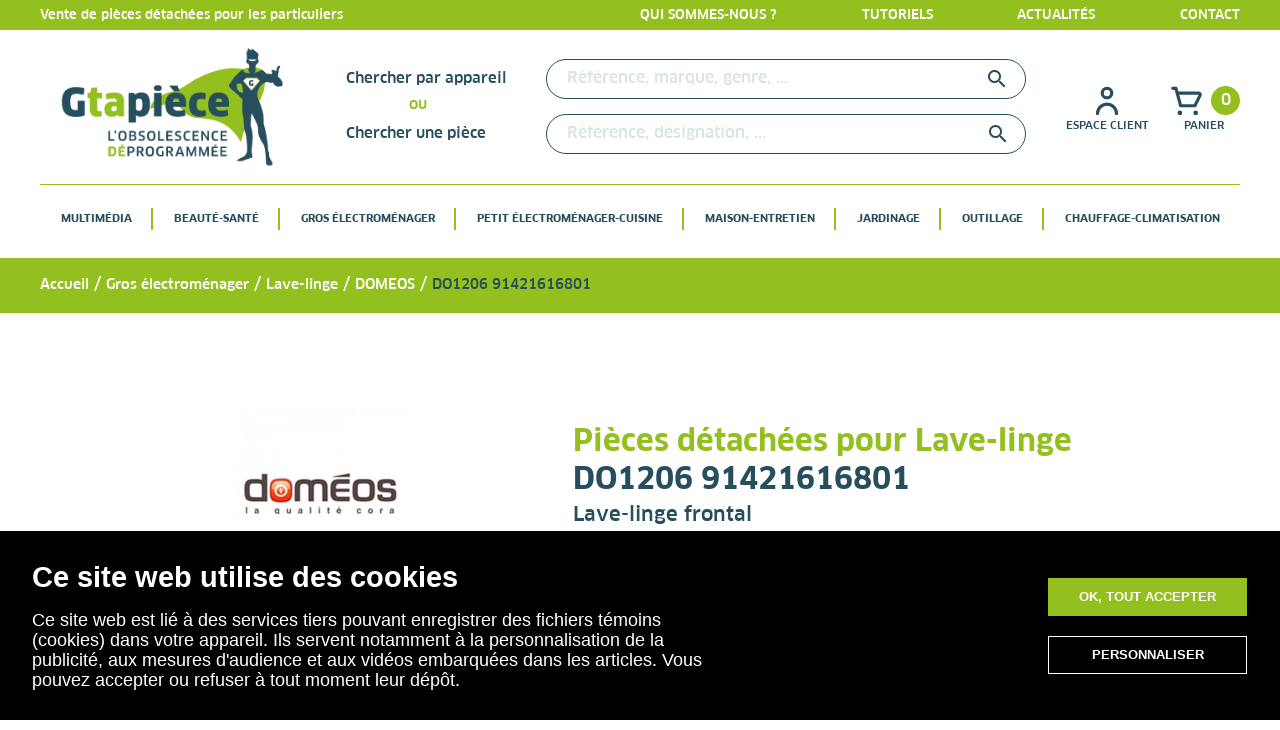

--- FILE ---
content_type: text/html; charset=utf-8
request_url: https://g-ta-piece.fr/564754-do1206-91421616801
body_size: 29250
content:
<!doctype html>
<html lang="fr">

  <head>
    
      
    <meta charset="utf-8">


    <meta http-equiv="x-ua-compatible" content="ie=edge">



    <title>DO1206  91421616801</title>
    <meta name="description" content="Pièces détachées et accessoires pour DOMEOS DO1206">
    <meta name="keywords" content="">
                <link rel="canonical" href="https://g-ta-piece.fr/564754-do1206-91421616801">
        
                    <link rel="alternate" href="https://g-ta-piece.fr/564754-do1206-91421616801" hreflang="fr">
            




    <meta name="viewport" content="width=device-width, initial-scale=1">



    <link rel="icon" type="image/vnd.microsoft.icon" href="/img/favicon.ico?1579787252">
    <link rel="shortcut icon" type="image/x-icon" href="/img/favicon.ico?1579787252">



      <link rel="stylesheet" href="https://g-ta-piece.fr/themes/classic/assets/cache/theme-3b47ca119.css" type="text/css" media="all">

        <link rel="stylesheet" href="https://g-ta-piece.fr/themes/classic/assets/css/general.css">
        <link rel="stylesheet" href="/themes/classic/assets/lib/slick/slick.css">
    <link rel="stylesheet" href="/themes/classic/assets/lib/slick/slick-theme.css">
                <link rel="stylesheet" href="https://g-ta-piece.fr/themes/classic/assets/css/category.css">
                        
            <link rel="stylesheet" href="https://g-ta-piece.fr/themes/classic/assets/css/order-detail.css">
                        <script src="https://www.google.com/recaptcha/api.js" async="" defer=""></script>



    

  <script type="text/javascript">
        var prestashop = {"cart":{"products":[],"totals":{"total":{"type":"total","label":"Total","amount":0,"value":"0,00\u00a0\u20ac"},"total_including_tax":{"type":"total","label":"Total TTC","amount":0,"value":"0,00\u00a0\u20ac"},"total_excluding_tax":{"type":"total","label":"Total HT :","amount":0,"value":"0,00\u00a0\u20ac"}},"subtotals":{"products":{"type":"products","label":"Sous-total","amount":0,"value":"0,00\u00a0\u20ac"},"discounts":null,"shipping":{"type":"shipping","label":"Livraison","amount":0,"value":"gratuit"},"tax":null},"products_count":0,"summary_string":"0 articles","vouchers":{"allowed":1,"added":[]},"discounts":[],"minimalPurchase":0,"minimalPurchaseRequired":""},"currency":{"name":"euro","iso_code":"EUR","iso_code_num":"978","sign":"\u20ac"},"customer":{"lastname":null,"firstname":null,"email":null,"birthday":null,"newsletter":null,"newsletter_date_add":null,"optin":null,"website":null,"company":null,"siret":null,"ape":null,"is_logged":false,"gender":{"type":null,"name":null},"addresses":[]},"language":{"name":"Fran\u00e7ais (French)","iso_code":"fr","locale":"fr-FR","language_code":"fr","is_rtl":"0","date_format_lite":"d\/m\/Y","date_format_full":"d\/m\/Y H:i:s","id":1},"page":{"title":"","canonical":"https:\/\/g-ta-piece.fr\/564754-do1206-91421616801","meta":{"title":"DO1206  91421616801","description":"Pi\u00e8ces d\u00e9tach\u00e9es et accessoires pour DOMEOS DO1206","keywords":"","robots":"index"},"page_name":"category","body_classes":{"lang-fr":true,"lang-rtl":false,"country-US":true,"currency-EUR":true,"layout-left-column":true,"page-category":true,"tax-display-disabled":true,"category-id-564754":true,"category-DO1206 91421616801":true,"category-id-parent-4733933":true,"category-depth-level-5":true},"admin_notifications":[]},"shop":{"name":"G-Ta-Pi\u00e8ce","logo":"\/img\/gtapiece-logo-1561970376.jpg","stores_icon":"\/img\/logo_stores.png","favicon":"\/img\/favicon.ico"},"urls":{"base_url":"https:\/\/g-ta-piece.fr\/","current_url":"https:\/\/g-ta-piece.fr\/564754-do1206-91421616801","shop_domain_url":"https:\/\/g-ta-piece.fr","img_ps_url":"https:\/\/g-ta-piece.fr\/img\/","img_cat_url":"https:\/\/g-ta-piece.fr\/img\/c\/","img_lang_url":"https:\/\/g-ta-piece.fr\/img\/l\/","img_prod_url":"https:\/\/g-ta-piece.fr\/img\/p\/","img_manu_url":"https:\/\/g-ta-piece.fr\/img\/m\/","img_sup_url":"https:\/\/g-ta-piece.fr\/img\/su\/","img_ship_url":"https:\/\/g-ta-piece.fr\/img\/s\/","img_store_url":"https:\/\/g-ta-piece.fr\/img\/st\/","img_col_url":"https:\/\/g-ta-piece.fr\/img\/co\/","img_url":"https:\/\/g-ta-piece.fr\/themes\/classic\/assets\/img\/","css_url":"https:\/\/g-ta-piece.fr\/themes\/classic\/assets\/css\/","js_url":"https:\/\/g-ta-piece.fr\/themes\/classic\/assets\/js\/","pic_url":"https:\/\/g-ta-piece.fr\/upload\/","pages":{"address":"https:\/\/g-ta-piece.fr\/adresse","addresses":"https:\/\/g-ta-piece.fr\/adresses","authentication":"https:\/\/g-ta-piece.fr\/connexion","cart":"https:\/\/g-ta-piece.fr\/panier","category":"https:\/\/g-ta-piece.fr\/index.php?controller=category","cms":"https:\/\/g-ta-piece.fr\/index.php?controller=cms","contact":"https:\/\/g-ta-piece.fr\/nous-contacter","discount":"https:\/\/g-ta-piece.fr\/reduction","guest_tracking":"https:\/\/g-ta-piece.fr\/suivi-commande-invite","history":"https:\/\/g-ta-piece.fr\/historique-commandes","identity":"https:\/\/g-ta-piece.fr\/identite","index":"https:\/\/g-ta-piece.fr\/","my_account":"https:\/\/g-ta-piece.fr\/mon-compte","order_confirmation":"https:\/\/g-ta-piece.fr\/confirmation-commande","order_detail":"https:\/\/g-ta-piece.fr\/index.php?controller=order-detail","order_follow":"https:\/\/g-ta-piece.fr\/suivi-commande","order":"https:\/\/g-ta-piece.fr\/commande","order_return":"https:\/\/g-ta-piece.fr\/index.php?controller=order-return","order_slip":"https:\/\/g-ta-piece.fr\/avoirs","pagenotfound":"https:\/\/g-ta-piece.fr\/page-introuvable","password":"https:\/\/g-ta-piece.fr\/recuperation-mot-de-passe","pdf_invoice":"https:\/\/g-ta-piece.fr\/index.php?controller=pdf-invoice","pdf_order_return":"https:\/\/g-ta-piece.fr\/index.php?controller=pdf-order-return","pdf_order_slip":"https:\/\/g-ta-piece.fr\/index.php?controller=pdf-order-slip","prices_drop":"https:\/\/g-ta-piece.fr\/promotions","product":"https:\/\/g-ta-piece.fr\/index.php?controller=product","search":"https:\/\/g-ta-piece.fr\/recherche","sitemap":"https:\/\/g-ta-piece.fr\/sitemap","stores":"https:\/\/g-ta-piece.fr\/magasins","supplier":"https:\/\/g-ta-piece.fr\/fournisseur","register":"https:\/\/g-ta-piece.fr\/connexion?create_account=1","order_login":"https:\/\/g-ta-piece.fr\/commande?login=1"},"alternative_langs":{"fr":"https:\/\/g-ta-piece.fr\/564754-do1206-91421616801"},"theme_assets":"\/themes\/classic\/assets\/","actions":{"logout":"https:\/\/g-ta-piece.fr\/?mylogout="},"no_picture_image":{"bySize":{"small_default":{"url":"https:\/\/g-ta-piece.fr\/img\/p\/fr-default-small_default.jpg","width":98,"height":98},"cart_default":{"url":"https:\/\/g-ta-piece.fr\/img\/p\/fr-default-cart_default.jpg","width":125,"height":125},"home_default":{"url":"https:\/\/g-ta-piece.fr\/img\/p\/fr-default-home_default.jpg","width":250,"height":250},"piece_listing":{"url":"https:\/\/g-ta-piece.fr\/img\/p\/fr-default-piece_listing.jpg","width":290,"height":290},"home_blog":{"url":"https:\/\/g-ta-piece.fr\/img\/p\/fr-default-home_blog.jpg","width":335,"height":268},"medium_default":{"url":"https:\/\/g-ta-piece.fr\/img\/p\/fr-default-medium_default.jpg","width":452,"height":452},"product_image":{"url":"https:\/\/g-ta-piece.fr\/img\/p\/fr-default-product_image.jpg","width":500,"height":500},"actus_home":{"url":"https:\/\/g-ta-piece.fr\/img\/p\/fr-default-actus_home.jpg","width":770,"height":385},"blog":{"url":"https:\/\/g-ta-piece.fr\/img\/p\/fr-default-blog.jpg","width":600,"height":600},"large_default":{"url":"https:\/\/g-ta-piece.fr\/img\/p\/fr-default-large_default.jpg","width":800,"height":800}},"small":{"url":"https:\/\/g-ta-piece.fr\/img\/p\/fr-default-small_default.jpg","width":98,"height":98},"medium":{"url":"https:\/\/g-ta-piece.fr\/img\/p\/fr-default-medium_default.jpg","width":452,"height":452},"large":{"url":"https:\/\/g-ta-piece.fr\/img\/p\/fr-default-large_default.jpg","width":800,"height":800},"legend":""}},"configuration":{"display_taxes_label":false,"is_catalog":false,"show_prices":true,"opt_in":{"partner":false},"quantity_discount":{"type":"discount","label":"Remise"},"voucher_enabled":1,"return_enabled":1},"field_required":[],"breadcrumb":{"links":[{"title":"Accueil","url":"https:\/\/g-ta-piece.fr\/"},{"title":"Gros \u00e9lectrom\u00e9nager","url":"https:\/\/g-ta-piece.fr\/31-gros-electromenager"},{"title":"Lave-linge","url":"https:\/\/g-ta-piece.fr\/472-lave-linge"},{"title":"DOMEOS","url":"https:\/\/g-ta-piece.fr\/4733933-domeos"},{"title":"DO1206 91421616801","url":"https:\/\/g-ta-piece.fr\/564754-do1206-91421616801"}],"count":5},"link":{"protocol_link":"https:\/\/","protocol_content":"https:\/\/"},"time":1769207581,"static_token":"4fa9800b36b5f06435b32360ae804f59","token":"1015be6ea4560cda5efabecf0472d5f6"};
      </script>



    <script type="text/javascript">var SdsJsOnLoadActions = [];window.onload=function(){ $.each(SdsJsOnLoadActions, function(k, func){ func.call(); }); };</script><link rel="alternate" type="application/rss+xml" title="Le Blog G Ta Pièce " href="http://g-ta-piece.fr/modules/smartblog/rss.php" />


  <meta name="title" content="Le Blog G Ta Pièce ">
  <meta name="keywords" content="blog,gtapiece,actualités,développement durable, réparer,pièces détachées électroménager,motoculture ">
  <meta name="description" content="Le blog de G Ta Pièce: info, nouveautés, actualités, bon plans">
<script type="text/javascript" data-keepinline="true">
    var trustpilot_script_url = 'https://invitejs.trustpilot.com/tp.min.js';
    var trustpilot_key = 'iD7TnqnlZmrHW7Rp';
    var trustpilot_widget_script_url = '//widget.trustpilot.com/bootstrap/v5/tp.widget.bootstrap.min.js';
    var trustpilot_integration_app_url = 'https://ecommscript-integrationapp.trustpilot.com';
    var trustpilot_preview_css_url = '//ecommplugins-scripts.trustpilot.com/v2.1/css/preview.min.css';
    var trustpilot_preview_script_url = '//ecommplugins-scripts.trustpilot.com/v2.1/js/preview.min.js';
    var trustpilot_ajax_url = 'https://g-ta-piece.fr/module/trustpilot/trustpilotajax';
    var user_id = '0';
    var trustpilot_trustbox_settings = {"trustboxes":[],"activeTrustbox":0,"pageUrls":{"landing":"https:\/\/g-ta-piece.fr\/","category":"https:\/\/g-ta-piece.fr\/11-beaute-sante","product":"https:\/\/g-ta-piece.fr\/rlt4025-5133000020\/35-couvercle-de-bobine-de-fil-3760307764605.html"}};
</script>
<script type="text/javascript" src="/modules/trustpilot/views/js/tp_register.min.js"></script>
<script type="text/javascript" src="/modules/trustpilot/views/js/tp_trustbox.min.js"></script>
<script type="text/javascript" src="/modules/trustpilot/views/js/tp_preview.min.js"></script>
<script type="text/javascript">
    var url_basic_ets = 'https://g-ta-piece.fr/';
    var link_contact_ets = 'https://g-ta-piece.fr/module/ets_cfultimate/contact';
    var ets_cfu_recaptcha_enabled = 1;
    var iso_code = 'fr';
            var ets_cfu_recaptcha_v3 = 1;
        var ets_cfu_recaptcha_key = "6LePE8YfAAAAAMHE816byRtPnyzyhsUICnawY_ei";
                var hidden_referrence = 1;
    </script>
    <script src="https://www.google.com/recaptcha/api.js?hl=fr&render=6LePE8YfAAAAAMHE816byRtPnyzyhsUICnawY_ei"></script>
    <!-- Global site tag (gtag.js) - Google Analytics -->
    <script async src="https://www.googletagmanager.com/gtag/js?id=UA-163510305-1"></script>
    
        <script>
            window.dataLayer = window.dataLayer || [];
            function gtag(){dataLayer.push(arguments);}
            gtag('js', new Date());
            gtag('config', 'UA-163510305-1');
        </script>
    




  <!-- Global site tag (gtag.js) - Google Analytics -->
  <script async src="https://www.googletagmanager.com/gtag/js?id=UA-163510305-1"></script>
  <script>
  window.dataLayer = window.dataLayer || [];
  function gtag(){dataLayer.push(arguments);}
  gtag('js', new Date());

  gtag('config', 'UA-163510305-1');
  </script>



<meta name="msvalidate.01" content="86CB0CA03B0B4063F0286C17B82BBAA0" />    
  </head>

  <body id="category" class="lang-fr country-us currency-eur layout-left-column page-category tax-display-disabled category-id-564754 category-do1206-91421616801 category-id-parent-4733933 category-depth-level-5">

	<!-- Google Tag Manager (noscript) -->
	<noscript><iframe src="https://www.googletagmanager.com/ns.html?id=GTM-T2HW3C9"
	height="0" width="0" style="display:none;visibility:hidden"></iframe></noscript>
	<!-- End Google Tag Manager (noscript) -->

    
      
    

    <main>
      
              

      <header id="header">
        
          
  <div class="header-banner">
    <div class="container">
            <div class="left">
        Vente de pièces détachées pour les particuliers
      </div>
            <div class="right">
        <div class="links">
          <a href="https://g-ta-piece.fr/content/6-qui-sommes-nous">Qui sommes-nous ?</a>
          <a href="https://g-ta-piece.fr/tutoriels">Tutoriels</a>
          <a href="https://g-ta-piece.fr/blog.html">Actualités</a>
          <a href="https://g-ta-piece.fr/nous-contacter">Contact</a>
        </div>
      </div>
    </div>
  </div>



  <nav class="header-nav">
    <div class="container">
      <div class="menu-mobile">
                <i class="material-icons menu-ferme actif">
          menu
        </i>
        <i class="material-icons menu-ouvert non-actif">
          close
        </i>
      </div>
      <div class="logo">
        <a href="https://g-ta-piece.fr/">
          <img class="logo img-responsive" src="/img/gtapiece-logo-1561970376.jpg" alt="G-Ta-Pièce">
        </a>
      </div>
      <div class="search">
        <!-- Block search module TOP -->

<div id="search_widget1" class="search_widget1 search-widget" data-search-controller-url="//g-ta-piece.fr/recherche">
  <h3>Chercher par appareil</h3>
  <div class="loader"></div>
	<form method="get" action="//g-ta-piece.fr/recherche">
		<input type="hidden" name="controller" value="search">

		<input type="text" name="s1" value="" placeholder="Référence, marque, genre, ..." aria-label="Rechercher">
			<i class="material-icons search" onclick="elasticsearch()">&#xE8B6;</i>
      <span class="hidden-xl-down">Rechercher</span>
	</form>
</div>
<div id="search_widget2" class="search_widget2 search-widget" data-search-controller-url="//g-ta-piece.fr/recherche">
      <h3>Chercher une pièce</h3>
	<form method="get" action="//g-ta-piece.fr/recherche">
		<input type="hidden" name="controller" value="search">
		<input type="text" name="s2" value="" placeholder="Référence, désignation, ..." aria-label="Rechercher">
		<button type="submit">
			<i class="material-icons search">&#xE8B6;</i>
      <span class="hidden-xl-down">Rechercher</span>
		</button>
	</form>
</div>
<!-- /Block search module TOP -->

      </div>
      <div class="account_cart">
        <div class="account">
          <a href="/identite" rel="nofollow" title="Accédez à votre espace client">
  <div class="icon">
    <svg xmlns="http://www.w3.org/2000/svg" xmlns:xlink="http://www.w3.org/1999/xlink" width="37.877" height="37.877" viewBox="0 0 37.877 37.877">
      <defs>
        <clipPath id="clip-path">
          <rect id="Rectangle_4" data-name="Rectangle 4" width="37.877" height="37.877" transform="translate(0)" fill="#274e5d" stroke="#707070" stroke-width="1"/>
        </clipPath>
      </defs>
      <g id="Groupe_de_masques_3" data-name="Groupe de masques 3" clip-path="url(#clip-path)">
        <g id="person-outline" transform="translate(0)">
          <g id="person">
            <rect id="Rectangle_5" data-name="Rectangle 5" width="37.877" height="37.877" fill="#274e5d" opacity="0"/>
            <path id="Tracé_45" data-name="Tracé 45" d="M18.979,17.376a6.313,6.313,0,1,0-6.313-6.313A6.313,6.313,0,0,0,18.979,17.376Zm0-9.469a3.156,3.156,0,1,1-3.156,3.156A3.156,3.156,0,0,1,18.979,7.906Z" transform="translate(-0.041 -0.015)" fill="#274e5d"/>
            <path id="Tracé_46" data-name="Tracé 46" d="M18.964,20.583A11.047,11.047,0,0,0,7.917,31.631a1.578,1.578,0,0,0,3.156,0,7.891,7.891,0,1,1,15.782,0,1.578,1.578,0,0,0,3.156,0A11.047,11.047,0,0,0,18.964,20.583Z" transform="translate(-0.026 -0.067)" fill="#274e5d"/>
          </g>
        </g>
      </g>
    </svg>
  </div>
  <div class="text">
          Espace client
      </div>
</a>

        </div>
        <div class="cart">
          <div id="_desktop_cart">
<div class="blockcart cart-preview inactive" data-refresh-url="//g-ta-piece.fr/module/ps_shoppingcart/ajax">
    <a rel="nofollow" href="//g-ta-piece.fr/panier?action=show" class="inactive">
    <div class="top_cart">
      <div class="icon">
        <svg xmlns="http://www.w3.org/2000/svg" xmlns:xlink="http://www.w3.org/1999/xlink" width="37.877" height="37.877" viewBox="0 0 37.877 37.877">
          <defs>
            <clipPath id="clip-path">
              <rect id="Rectangle_13" data-name="Rectangle 13" width="37.877" height="37.877" transform="translate(0)" fill="#274e5d" stroke="#707070" stroke-width="1"/>
            </clipPath>
          </defs>
          <g id="Groupe_de_masques_6" data-name="Groupe de masques 6" clip-path="url(#clip-path)">
            <g id="shopping-cart-outline" transform="translate(0)">
              <g id="shopping-cart">
                <rect id="Rectangle_14" data-name="Rectangle 14" width="37.877" height="37.877" fill="#274e5d" opacity="0"/>
                <path id="Tracé_49" data-name="Tracé 49" d="M33.279,11.063A3.156,3.156,0,0,0,30.6,9.485h-20.2L9.479,5.918A1.578,1.578,0,0,0,7.9,4.75H4.745a1.578,1.578,0,1,0,0,3.156H6.7L11.058,24.1a1.578,1.578,0,0,0,1.578,1.168h14.2a1.578,1.578,0,0,0,1.4-.868l5.177-10.353a3.156,3.156,0,0,0-.142-2.983ZM25.861,22.11H13.835l-2.572-9.469H30.6Z" transform="translate(-0.01 -0.015)" fill="#274e5d"/>
                <ellipse id="Ellipse_3" data-name="Ellipse 3" cx="2.367" cy="2.367" rx="2.367" ry="2.367" transform="translate(9.469 28.408)" fill="#274e5d"/>
                <ellipse id="Ellipse_4" data-name="Ellipse 4" cx="2.367" cy="2.367" rx="2.367" ry="2.367" transform="translate(25.251 28.408)" fill="#274e5d"/>
              </g>
            </g>
          </g>
        </svg>
      </div>
      <div class="cart_number">
        0
      </div>
    </div>
    <div class="text">
      Panier
    </div>
    </a>
</div>
</div>

        </div>
      </div>
    </div>
  </nav>



  <div class="header-top">
    <div class="container">
      <!-- faudra remettre les accolades ICI hook h='displayTop' mod="ps_mainmenu" ICI-->
      

<div class="menu js-top-menu position-static" id="_desktop_top_menu">
    

          <ul class="top-menu" id="top-menu" data-depth="0">
                    <li class="category" id="category-61">
                          <a
                class="dropdown-item"
                href="https://g-ta-piece.fr/61-multimedia" data-depth="0"
                              >
                                                    <span class="float-xs-right hidden-md-up">
                    <span data-target="#top_sub_menu_10593" data-toggle="collapse" class="navbar-toggler collapse-icons">
                      <i class="material-icons add">&#xE313;</i>
                      <i class="material-icons remove">&#xE316;</i>
                    </span>
                  </span>
                                Multimédia
              </a>
                                          <div  class="popover sub-menu js-sub-menu collapse" id="top_sub_menu_10593">
                <div class="container">
                  

          <ul class="top-menu"  data-depth="1">
                    <li class="category" id="category-912">
                          <a
                class="dropdown-item dropdown-submenu"
                href="https://g-ta-piece.fr/912-televiseur" data-depth="1"
                              >
                                                    <span class="float-xs-right hidden-md-up">
                    <span data-target="#top_sub_menu_13699" data-toggle="collapse" class="navbar-toggler collapse-icons">
                      <i class="material-icons add">&#xE313;</i>
                      <i class="material-icons remove">&#xE316;</i>
                    </span>
                  </span>
                                Téléviseur
              </a>
                                                      </li>
                    <li class="category" id="category-902">
                          <a
                class="dropdown-item dropdown-submenu"
                href="https://g-ta-piece.fr/902-telephone" data-depth="1"
                              >
                                                    <span class="float-xs-right hidden-md-up">
                    <span data-target="#top_sub_menu_46099" data-toggle="collapse" class="navbar-toggler collapse-icons">
                      <i class="material-icons add">&#xE313;</i>
                      <i class="material-icons remove">&#xE316;</i>
                    </span>
                  </span>
                                Téléphone
              </a>
                                                      </li>
                    <li class="category" id="category-882">
                          <a
                class="dropdown-item dropdown-submenu"
                href="https://g-ta-piece.fr/882-tablette" data-depth="1"
                              >
                                                    <span class="float-xs-right hidden-md-up">
                    <span data-target="#top_sub_menu_62876" data-toggle="collapse" class="navbar-toggler collapse-icons">
                      <i class="material-icons add">&#xE313;</i>
                      <i class="material-icons remove">&#xE316;</i>
                    </span>
                  </span>
                                Tablette
              </a>
                                                      </li>
                    <li class="category" id="category-862">
                          <a
                class="dropdown-item dropdown-submenu"
                href="https://g-ta-piece.fr/862-station-d-accueil" data-depth="1"
                              >
                                                    <span class="float-xs-right hidden-md-up">
                    <span data-target="#top_sub_menu_63755" data-toggle="collapse" class="navbar-toggler collapse-icons">
                      <i class="material-icons add">&#xE313;</i>
                      <i class="material-icons remove">&#xE316;</i>
                    </span>
                  </span>
                                Station d&#039;accueil
              </a>
                                                      </li>
                    <li class="category" id="category-782">
                          <a
                class="dropdown-item dropdown-submenu"
                href="https://g-ta-piece.fr/782-radio" data-depth="1"
                              >
                                                    <span class="float-xs-right hidden-md-up">
                    <span data-target="#top_sub_menu_37816" data-toggle="collapse" class="navbar-toggler collapse-icons">
                      <i class="material-icons add">&#xE313;</i>
                      <i class="material-icons remove">&#xE316;</i>
                    </span>
                  </span>
                                Radio
              </a>
                                                      </li>
                    <li class="category" id="category-742">
                          <a
                class="dropdown-item dropdown-submenu"
                href="https://g-ta-piece.fr/742-projecteur" data-depth="1"
                              >
                                                    <span class="float-xs-right hidden-md-up">
                    <span data-target="#top_sub_menu_85906" data-toggle="collapse" class="navbar-toggler collapse-icons">
                      <i class="material-icons add">&#xE313;</i>
                      <i class="material-icons remove">&#xE316;</i>
                    </span>
                  </span>
                                Projecteur
              </a>
                                                      </li>
                    <li class="category" id="category-622">
                          <a
                class="dropdown-item dropdown-submenu"
                href="https://g-ta-piece.fr/622-ordinateur" data-depth="1"
                              >
                                                    <span class="float-xs-right hidden-md-up">
                    <span data-target="#top_sub_menu_79516" data-toggle="collapse" class="navbar-toggler collapse-icons">
                      <i class="material-icons add">&#xE313;</i>
                      <i class="material-icons remove">&#xE316;</i>
                    </span>
                  </span>
                                Ordinateur
              </a>
                                                      </li>
                    <li class="category" id="category-612">
                          <a
                class="dropdown-item dropdown-submenu"
                href="https://g-ta-piece.fr/612-objets-connectes" data-depth="1"
                              >
                                                    <span class="float-xs-right hidden-md-up">
                    <span data-target="#top_sub_menu_40974" data-toggle="collapse" class="navbar-toggler collapse-icons">
                      <i class="material-icons add">&#xE313;</i>
                      <i class="material-icons remove">&#xE316;</i>
                    </span>
                  </span>
                                Objets connectés
              </a>
                                                      </li>
                    <li class="category" id="category-572">
                          <a
                class="dropdown-item dropdown-submenu"
                href="https://g-ta-piece.fr/572-mobile-smartphone" data-depth="1"
                              >
                                                    <span class="float-xs-right hidden-md-up">
                    <span data-target="#top_sub_menu_53552" data-toggle="collapse" class="navbar-toggler collapse-icons">
                      <i class="material-icons add">&#xE313;</i>
                      <i class="material-icons remove">&#xE316;</i>
                    </span>
                  </span>
                                Mobile / Smartphone
              </a>
                                                      </li>
                    <li class="category" id="category-492">
                          <a
                class="dropdown-item dropdown-submenu"
                href="https://g-ta-piece.fr/492-lecteur-cd-dvd-mp3" data-depth="1"
                              >
                                                    <span class="float-xs-right hidden-md-up">
                    <span data-target="#top_sub_menu_88234" data-toggle="collapse" class="navbar-toggler collapse-icons">
                      <i class="material-icons add">&#xE313;</i>
                      <i class="material-icons remove">&#xE316;</i>
                    </span>
                  </span>
                                Lecteur cd / dvd / mp3
              </a>
                                                      </li>
                    <li class="category" id="category-442">
                          <a
                class="dropdown-item dropdown-submenu"
                href="https://g-ta-piece.fr/442-home-cinema" data-depth="1"
                              >
                                                    <span class="float-xs-right hidden-md-up">
                    <span data-target="#top_sub_menu_85420" data-toggle="collapse" class="navbar-toggler collapse-icons">
                      <i class="material-icons add">&#xE313;</i>
                      <i class="material-icons remove">&#xE316;</i>
                    </span>
                  </span>
                                Home cinema
              </a>
                                                      </li>
                    <li class="category" id="category-432">
                          <a
                class="dropdown-item dropdown-submenu"
                href="https://g-ta-piece.fr/432-hi-fi" data-depth="1"
                              >
                                                    <span class="float-xs-right hidden-md-up">
                    <span data-target="#top_sub_menu_19114" data-toggle="collapse" class="navbar-toggler collapse-icons">
                      <i class="material-icons add">&#xE313;</i>
                      <i class="material-icons remove">&#xE316;</i>
                    </span>
                  </span>
                                Hi-fi
              </a>
                                                      </li>
                    <li class="category" id="category-392">
                          <a
                class="dropdown-item dropdown-submenu"
                href="https://g-ta-piece.fr/392-gps" data-depth="1"
                              >
                                                    <span class="float-xs-right hidden-md-up">
                    <span data-target="#top_sub_menu_1737" data-toggle="collapse" class="navbar-toggler collapse-icons">
                      <i class="material-icons add">&#xE313;</i>
                      <i class="material-icons remove">&#xE316;</i>
                    </span>
                  </span>
                                Gps
              </a>
                                                      </li>
                    <li class="category" id="category-22">
                          <a
                class="dropdown-item dropdown-submenu"
                href="https://g-ta-piece.fr/22-appareil-photo" data-depth="1"
                              >
                                                    <span class="float-xs-right hidden-md-up">
                    <span data-target="#top_sub_menu_90069" data-toggle="collapse" class="navbar-toggler collapse-icons">
                      <i class="material-icons add">&#xE313;</i>
                      <i class="material-icons remove">&#xE316;</i>
                    </span>
                  </span>
                                Appareil photo
              </a>
                                                      </li>
                    <li class="category" id="category-122">
                          <a
                class="dropdown-item dropdown-submenu"
                href="https://g-ta-piece.fr/122-casque-audio" data-depth="1"
                              >
                                                    <span class="float-xs-right hidden-md-up">
                    <span data-target="#top_sub_menu_21904" data-toggle="collapse" class="navbar-toggler collapse-icons">
                      <i class="material-icons add">&#xE313;</i>
                      <i class="material-icons remove">&#xE316;</i>
                    </span>
                  </span>
                                Casque audio
              </a>
                                                      </li>
                    <li class="category" id="category-112">
                          <a
                class="dropdown-item dropdown-submenu"
                href="https://g-ta-piece.fr/112-camera-camescope" data-depth="1"
                              >
                                                    <span class="float-xs-right hidden-md-up">
                    <span data-target="#top_sub_menu_21819" data-toggle="collapse" class="navbar-toggler collapse-icons">
                      <i class="material-icons add">&#xE313;</i>
                      <i class="material-icons remove">&#xE316;</i>
                    </span>
                  </span>
                                Caméra / Camescope
              </a>
                                                      </li>
              </ul>
    
                </div>
              </div>
                                        </li>
                    <li class="category" id="category-11">
                          <a
                class="dropdown-item"
                href="https://g-ta-piece.fr/11-beaute-sante" data-depth="0"
                              >
                                                    <span class="float-xs-right hidden-md-up">
                    <span data-target="#top_sub_menu_53129" data-toggle="collapse" class="navbar-toggler collapse-icons">
                      <i class="material-icons add">&#xE313;</i>
                      <i class="material-icons remove">&#xE316;</i>
                    </span>
                  </span>
                                Beauté-Santé
              </a>
                                          <div  class="popover sub-menu js-sub-menu collapse" id="top_sub_menu_53129">
                <div class="container">
                  

          <ul class="top-menu"  data-depth="1">
                    <li class="category" id="category-992">
                          <a
                class="dropdown-item dropdown-submenu"
                href="https://g-ta-piece.fr/992-bien-etre" data-depth="1"
                              >
                                                    <span class="float-xs-right hidden-md-up">
                    <span data-target="#top_sub_menu_98921" data-toggle="collapse" class="navbar-toggler collapse-icons">
                      <i class="material-icons add">&#xE313;</i>
                      <i class="material-icons remove">&#xE316;</i>
                    </span>
                  </span>
                                Bien-être
              </a>
                                                      </li>
                    <li class="category" id="category-1062">
                          <a
                class="dropdown-item dropdown-submenu"
                href="https://g-ta-piece.fr/1062-tondeuse" data-depth="1"
                              >
                                                    <span class="float-xs-right hidden-md-up">
                    <span data-target="#top_sub_menu_48294" data-toggle="collapse" class="navbar-toggler collapse-icons">
                      <i class="material-icons add">&#xE313;</i>
                      <i class="material-icons remove">&#xE316;</i>
                    </span>
                  </span>
                                Tondeuse
              </a>
                                                      </li>
                    <li class="category" id="category-1052">
                          <a
                class="dropdown-item dropdown-submenu"
                href="https://g-ta-piece.fr/1052-soin-du-corps" data-depth="1"
                              >
                                                    <span class="float-xs-right hidden-md-up">
                    <span data-target="#top_sub_menu_17503" data-toggle="collapse" class="navbar-toggler collapse-icons">
                      <i class="material-icons add">&#xE313;</i>
                      <i class="material-icons remove">&#xE316;</i>
                    </span>
                  </span>
                                Soin du corps
              </a>
                                                      </li>
                    <li class="category" id="category-1042">
                          <a
                class="dropdown-item dropdown-submenu"
                href="https://g-ta-piece.fr/1042-soin-dentaire" data-depth="1"
                              >
                                                    <span class="float-xs-right hidden-md-up">
                    <span data-target="#top_sub_menu_67073" data-toggle="collapse" class="navbar-toggler collapse-icons">
                      <i class="material-icons add">&#xE313;</i>
                      <i class="material-icons remove">&#xE316;</i>
                    </span>
                  </span>
                                Soin dentaire
              </a>
                                                      </li>
                    <li class="category" id="category-1032">
                          <a
                class="dropdown-item dropdown-submenu"
                href="https://g-ta-piece.fr/1032-rasoir" data-depth="1"
                              >
                                                    <span class="float-xs-right hidden-md-up">
                    <span data-target="#top_sub_menu_56605" data-toggle="collapse" class="navbar-toggler collapse-icons">
                      <i class="material-icons add">&#xE313;</i>
                      <i class="material-icons remove">&#xE316;</i>
                    </span>
                  </span>
                                Rasoir
              </a>
                                                      </li>
                    <li class="category" id="category-1022">
                          <a
                class="dropdown-item dropdown-submenu"
                href="https://g-ta-piece.fr/1022-puericulture" data-depth="1"
                              >
                                                    <span class="float-xs-right hidden-md-up">
                    <span data-target="#top_sub_menu_53709" data-toggle="collapse" class="navbar-toggler collapse-icons">
                      <i class="material-icons add">&#xE313;</i>
                      <i class="material-icons remove">&#xE316;</i>
                    </span>
                  </span>
                                Puériculture
              </a>
                                                      </li>
                    <li class="category" id="category-1012">
                          <a
                class="dropdown-item dropdown-submenu"
                href="https://g-ta-piece.fr/1012-epilateur" data-depth="1"
                              >
                                                    <span class="float-xs-right hidden-md-up">
                    <span data-target="#top_sub_menu_83092" data-toggle="collapse" class="navbar-toggler collapse-icons">
                      <i class="material-icons add">&#xE313;</i>
                      <i class="material-icons remove">&#xE316;</i>
                    </span>
                  </span>
                                Epilateur
              </a>
                                                      </li>
                    <li class="category" id="category-1002">
                          <a
                class="dropdown-item dropdown-submenu"
                href="https://g-ta-piece.fr/1002-coiffure" data-depth="1"
                              >
                                                    <span class="float-xs-right hidden-md-up">
                    <span data-target="#top_sub_menu_91467" data-toggle="collapse" class="navbar-toggler collapse-icons">
                      <i class="material-icons add">&#xE313;</i>
                      <i class="material-icons remove">&#xE316;</i>
                    </span>
                  </span>
                                Coiffure
              </a>
                                                      </li>
              </ul>
    
                </div>
              </div>
                                        </li>
                    <li class="category" id="category-31">
                          <a
                class="dropdown-item"
                href="https://g-ta-piece.fr/31-gros-electromenager" data-depth="0"
                              >
                                                    <span class="float-xs-right hidden-md-up">
                    <span data-target="#top_sub_menu_82261" data-toggle="collapse" class="navbar-toggler collapse-icons">
                      <i class="material-icons add">&#xE313;</i>
                      <i class="material-icons remove">&#xE316;</i>
                    </span>
                  </span>
                                Gros électroménager
              </a>
                                          <div  class="popover sub-menu js-sub-menu collapse" id="top_sub_menu_82261">
                <div class="container">
                  

          <ul class="top-menu"  data-depth="1">
                    <li class="category" id="category-962">
                          <a
                class="dropdown-item dropdown-submenu"
                href="https://g-ta-piece.fr/962-trio" data-depth="1"
                              >
                                                    <span class="float-xs-right hidden-md-up">
                    <span data-target="#top_sub_menu_53563" data-toggle="collapse" class="navbar-toggler collapse-icons">
                      <i class="material-icons add">&#xE313;</i>
                      <i class="material-icons remove">&#xE316;</i>
                    </span>
                  </span>
                                Trio
              </a>
                                                      </li>
                    <li class="category" id="category-872">
                          <a
                class="dropdown-item dropdown-submenu"
                href="https://g-ta-piece.fr/872-table-de-cuisson" data-depth="1"
                              >
                                                    <span class="float-xs-right hidden-md-up">
                    <span data-target="#top_sub_menu_27588" data-toggle="collapse" class="navbar-toggler collapse-icons">
                      <i class="material-icons add">&#xE313;</i>
                      <i class="material-icons remove">&#xE316;</i>
                    </span>
                  </span>
                                Table de cuisson
              </a>
                                                      </li>
                    <li class="category" id="category-842">
                          <a
                class="dropdown-item dropdown-submenu"
                href="https://g-ta-piece.fr/842-seche-linge" data-depth="1"
                              >
                                                    <span class="float-xs-right hidden-md-up">
                    <span data-target="#top_sub_menu_83355" data-toggle="collapse" class="navbar-toggler collapse-icons">
                      <i class="material-icons add">&#xE313;</i>
                      <i class="material-icons remove">&#xE316;</i>
                    </span>
                  </span>
                                Sèche-linge
              </a>
                                                      </li>
                    <li class="category" id="category-792">
                          <a
                class="dropdown-item dropdown-submenu"
                href="https://g-ta-piece.fr/792-refrigerateur" data-depth="1"
                              >
                                                    <span class="float-xs-right hidden-md-up">
                    <span data-target="#top_sub_menu_30271" data-toggle="collapse" class="navbar-toggler collapse-icons">
                      <i class="material-icons add">&#xE313;</i>
                      <i class="material-icons remove">&#xE316;</i>
                    </span>
                  </span>
                                Réfrigérateur
              </a>
                                                      </li>
                    <li class="category" id="category-562">
                          <a
                class="dropdown-item dropdown-submenu"
                href="https://g-ta-piece.fr/562-micro-ondes" data-depth="1"
                              >
                                                    <span class="float-xs-right hidden-md-up">
                    <span data-target="#top_sub_menu_67875" data-toggle="collapse" class="navbar-toggler collapse-icons">
                      <i class="material-icons add">&#xE313;</i>
                      <i class="material-icons remove">&#xE316;</i>
                    </span>
                  </span>
                                Micro-ondes
              </a>
                                                      </li>
                    <li class="category" id="category-482">
                          <a
                class="dropdown-item dropdown-submenu"
                href="https://g-ta-piece.fr/482-lave-vaisselle" data-depth="1"
                              >
                                                    <span class="float-xs-right hidden-md-up">
                    <span data-target="#top_sub_menu_93792" data-toggle="collapse" class="navbar-toggler collapse-icons">
                      <i class="material-icons add">&#xE313;</i>
                      <i class="material-icons remove">&#xE316;</i>
                    </span>
                  </span>
                                Lave-vaisselle
              </a>
                                                      </li>
                    <li class="category" id="category-472">
                          <a
                class="dropdown-item dropdown-submenu"
                href="https://g-ta-piece.fr/472-lave-linge" data-depth="1"
                              >
                                                    <span class="float-xs-right hidden-md-up">
                    <span data-target="#top_sub_menu_4196" data-toggle="collapse" class="navbar-toggler collapse-icons">
                      <i class="material-icons add">&#xE313;</i>
                      <i class="material-icons remove">&#xE316;</i>
                    </span>
                  </span>
                                Lave-linge
              </a>
                                                      </li>
                    <li class="category" id="category-462">
                          <a
                class="dropdown-item dropdown-submenu"
                href="https://g-ta-piece.fr/462-kitchenette" data-depth="1"
                              >
                                                    <span class="float-xs-right hidden-md-up">
                    <span data-target="#top_sub_menu_49431" data-toggle="collapse" class="navbar-toggler collapse-icons">
                      <i class="material-icons add">&#xE313;</i>
                      <i class="material-icons remove">&#xE316;</i>
                    </span>
                  </span>
                                Kitchenette
              </a>
                                                      </li>
                    <li class="category" id="category-452">
                          <a
                class="dropdown-item dropdown-submenu"
                href="https://g-ta-piece.fr/452-hotte" data-depth="1"
                              >
                                                    <span class="float-xs-right hidden-md-up">
                    <span data-target="#top_sub_menu_92872" data-toggle="collapse" class="navbar-toggler collapse-icons">
                      <i class="material-icons add">&#xE313;</i>
                      <i class="material-icons remove">&#xE316;</i>
                    </span>
                  </span>
                                Hotte
              </a>
                                                      </li>
                    <li class="category" id="category-362">
                          <a
                class="dropdown-item dropdown-submenu"
                href="https://g-ta-piece.fr/362-four" data-depth="1"
                              >
                                                    <span class="float-xs-right hidden-md-up">
                    <span data-target="#top_sub_menu_79785" data-toggle="collapse" class="navbar-toggler collapse-icons">
                      <i class="material-icons add">&#xE313;</i>
                      <i class="material-icons remove">&#xE316;</i>
                    </span>
                  </span>
                                Four
              </a>
                                                      </li>
                    <li class="category" id="category-252">
                          <a
                class="dropdown-item dropdown-submenu"
                href="https://g-ta-piece.fr/252-cuisiniere" data-depth="1"
                              >
                                                    <span class="float-xs-right hidden-md-up">
                    <span data-target="#top_sub_menu_38808" data-toggle="collapse" class="navbar-toggler collapse-icons">
                      <i class="material-icons add">&#xE313;</i>
                      <i class="material-icons remove">&#xE316;</i>
                    </span>
                  </span>
                                Cuisinière
              </a>
                                                      </li>
                    <li class="category" id="category-202">
                          <a
                class="dropdown-item dropdown-submenu"
                href="https://g-ta-piece.fr/202-congelateur" data-depth="1"
                              >
                                                    <span class="float-xs-right hidden-md-up">
                    <span data-target="#top_sub_menu_73178" data-toggle="collapse" class="navbar-toggler collapse-icons">
                      <i class="material-icons add">&#xE313;</i>
                      <i class="material-icons remove">&#xE316;</i>
                    </span>
                  </span>
                                Congélateur
              </a>
                                                      </li>
                    <li class="category" id="category-132">
                          <a
                class="dropdown-item dropdown-submenu"
                href="https://g-ta-piece.fr/132-cave-a-vin" data-depth="1"
                              >
                                                    <span class="float-xs-right hidden-md-up">
                    <span data-target="#top_sub_menu_32204" data-toggle="collapse" class="navbar-toggler collapse-icons">
                      <i class="material-icons add">&#xE313;</i>
                      <i class="material-icons remove">&#xE316;</i>
                    </span>
                  </span>
                                Cave à vin
              </a>
                                                      </li>
              </ul>
    
                </div>
              </div>
                                        </li>
                    <li class="category" id="category-81">
                          <a
                class="dropdown-item"
                href="https://g-ta-piece.fr/81-petit-electromenager-cuisine" data-depth="0"
                              >
                                                    <span class="float-xs-right hidden-md-up">
                    <span data-target="#top_sub_menu_84795" data-toggle="collapse" class="navbar-toggler collapse-icons">
                      <i class="material-icons add">&#xE313;</i>
                      <i class="material-icons remove">&#xE316;</i>
                    </span>
                  </span>
                                Petit électroménager-cuisine
              </a>
                                          <div  class="popover sub-menu js-sub-menu collapse" id="top_sub_menu_84795">
                <div class="container">
                  

          <ul class="top-menu"  data-depth="1">
                    <li class="category" id="category-952">
                          <a
                class="dropdown-item dropdown-submenu"
                href="https://g-ta-piece.fr/952-trancheuse" data-depth="1"
                              >
                                                    <span class="float-xs-right hidden-md-up">
                    <span data-target="#top_sub_menu_27771" data-toggle="collapse" class="navbar-toggler collapse-icons">
                      <i class="material-icons add">&#xE313;</i>
                      <i class="material-icons remove">&#xE316;</i>
                    </span>
                  </span>
                                Trancheuse
              </a>
                                                      </li>
                    <li class="category" id="category-82">
                          <a
                class="dropdown-item dropdown-submenu"
                href="https://g-ta-piece.fr/82-blender" data-depth="1"
                              >
                                                    <span class="float-xs-right hidden-md-up">
                    <span data-target="#top_sub_menu_27735" data-toggle="collapse" class="navbar-toggler collapse-icons">
                      <i class="material-icons add">&#xE313;</i>
                      <i class="material-icons remove">&#xE316;</i>
                    </span>
                  </span>
                                Blender
              </a>
                                                      </li>
                    <li class="category" id="category-812">
                          <a
                class="dropdown-item dropdown-submenu"
                href="https://g-ta-piece.fr/812-robot" data-depth="1"
                              >
                                                    <span class="float-xs-right hidden-md-up">
                    <span data-target="#top_sub_menu_37027" data-toggle="collapse" class="navbar-toggler collapse-icons">
                      <i class="material-icons add">&#xE313;</i>
                      <i class="material-icons remove">&#xE316;</i>
                    </span>
                  </span>
                                Robot
              </a>
                                                      </li>
                    <li class="category" id="category-722">
                          <a
                class="dropdown-item dropdown-submenu"
                href="https://g-ta-piece.fr/722-preparation-culinaire" data-depth="1"
                              >
                                                    <span class="float-xs-right hidden-md-up">
                    <span data-target="#top_sub_menu_65986" data-toggle="collapse" class="navbar-toggler collapse-icons">
                      <i class="material-icons add">&#xE313;</i>
                      <i class="material-icons remove">&#xE316;</i>
                    </span>
                  </span>
                                Préparation culinaire
              </a>
                                                      </li>
                    <li class="category" id="category-672">
                          <a
                class="dropdown-item dropdown-submenu"
                href="https://g-ta-piece.fr/672-petit-dejeuner" data-depth="1"
                              >
                                                    <span class="float-xs-right hidden-md-up">
                    <span data-target="#top_sub_menu_47652" data-toggle="collapse" class="navbar-toggler collapse-icons">
                      <i class="material-icons add">&#xE313;</i>
                      <i class="material-icons remove">&#xE316;</i>
                    </span>
                  </span>
                                Petit déjeuner
              </a>
                                                      </li>
                    <li class="category" id="category-62">
                          <a
                class="dropdown-item dropdown-submenu"
                href="https://g-ta-piece.fr/62-barbecue-plancha" data-depth="1"
                              >
                                                    <span class="float-xs-right hidden-md-up">
                    <span data-target="#top_sub_menu_6010" data-toggle="collapse" class="navbar-toggler collapse-icons">
                      <i class="material-icons add">&#xE313;</i>
                      <i class="material-icons remove">&#xE316;</i>
                    </span>
                  </span>
                                Barbecue / Plancha
              </a>
                                                      </li>
                    <li class="category" id="category-542">
                          <a
                class="dropdown-item dropdown-submenu"
                href="https://g-ta-piece.fr/542-machine-sous-vide-soude-sac" data-depth="1"
                              >
                                                    <span class="float-xs-right hidden-md-up">
                    <span data-target="#top_sub_menu_68434" data-toggle="collapse" class="navbar-toggler collapse-icons">
                      <i class="material-icons add">&#xE313;</i>
                      <i class="material-icons remove">&#xE316;</i>
                    </span>
                  </span>
                                Machine sous vide / Soude-sac
              </a>
                                                      </li>
                    <li class="category" id="category-52">
                          <a
                class="dropdown-item dropdown-submenu"
                href="https://g-ta-piece.fr/52-autocuiseur-cocotte-minute" data-depth="1"
                              >
                                                    <span class="float-xs-right hidden-md-up">
                    <span data-target="#top_sub_menu_70400" data-toggle="collapse" class="navbar-toggler collapse-icons">
                      <i class="material-icons add">&#xE313;</i>
                      <i class="material-icons remove">&#xE316;</i>
                    </span>
                  </span>
                                Autocuiseur / Cocotte minute
              </a>
                                                      </li>
                    <li class="category" id="category-532">
                          <a
                class="dropdown-item dropdown-submenu"
                href="https://g-ta-piece.fr/532-machine-a-pain" data-depth="1"
                              >
                                                    <span class="float-xs-right hidden-md-up">
                    <span data-target="#top_sub_menu_25049" data-toggle="collapse" class="navbar-toggler collapse-icons">
                      <i class="material-icons add">&#xE313;</i>
                      <i class="material-icons remove">&#xE316;</i>
                    </span>
                  </span>
                                Machine à pain
              </a>
                                                      </li>
                    <li class="category" id="category-522">
                          <a
                class="dropdown-item dropdown-submenu"
                href="https://g-ta-piece.fr/522-machine-a-jus" data-depth="1"
                              >
                                                    <span class="float-xs-right hidden-md-up">
                    <span data-target="#top_sub_menu_51833" data-toggle="collapse" class="navbar-toggler collapse-icons">
                      <i class="material-icons add">&#xE313;</i>
                      <i class="material-icons remove">&#xE316;</i>
                    </span>
                  </span>
                                Machine à jus
              </a>
                                                      </li>
                    <li class="category" id="category-512">
                          <a
                class="dropdown-item dropdown-submenu"
                href="https://g-ta-piece.fr/512-machine-a-glacons" data-depth="1"
                              >
                                                    <span class="float-xs-right hidden-md-up">
                    <span data-target="#top_sub_menu_3054" data-toggle="collapse" class="navbar-toggler collapse-icons">
                      <i class="material-icons add">&#xE313;</i>
                      <i class="material-icons remove">&#xE316;</i>
                    </span>
                  </span>
                                Machine à glaçons
              </a>
                                                      </li>
                    <li class="category" id="category-422">
                          <a
                class="dropdown-item dropdown-submenu"
                href="https://g-ta-piece.fr/422-hachoir" data-depth="1"
                              >
                                                    <span class="float-xs-right hidden-md-up">
                    <span data-target="#top_sub_menu_21841" data-toggle="collapse" class="navbar-toggler collapse-icons">
                      <i class="material-icons add">&#xE313;</i>
                      <i class="material-icons remove">&#xE316;</i>
                    </span>
                  </span>
                                Hachoir
              </a>
                                                      </li>
                    <li class="category" id="category-402">
                          <a
                class="dropdown-item dropdown-submenu"
                href="https://g-ta-piece.fr/402-grill" data-depth="1"
                              >
                                                    <span class="float-xs-right hidden-md-up">
                    <span data-target="#top_sub_menu_39214" data-toggle="collapse" class="navbar-toggler collapse-icons">
                      <i class="material-icons add">&#xE313;</i>
                      <i class="material-icons remove">&#xE316;</i>
                    </span>
                  </span>
                                Grill
              </a>
                                                      </li>
                    <li class="category" id="category-382">
                          <a
                class="dropdown-item dropdown-submenu"
                href="https://g-ta-piece.fr/382-gaufrier-croque-monsieur" data-depth="1"
                              >
                                                    <span class="float-xs-right hidden-md-up">
                    <span data-target="#top_sub_menu_64981" data-toggle="collapse" class="navbar-toggler collapse-icons">
                      <i class="material-icons add">&#xE313;</i>
                      <i class="material-icons remove">&#xE316;</i>
                    </span>
                  </span>
                                Gaufrier / Croque-monsieur
              </a>
                                                      </li>
                    <li class="category" id="category-372">
                          <a
                class="dropdown-item dropdown-submenu"
                href="https://g-ta-piece.fr/372-friteuse" data-depth="1"
                              >
                                                    <span class="float-xs-right hidden-md-up">
                    <span data-target="#top_sub_menu_41172" data-toggle="collapse" class="navbar-toggler collapse-icons">
                      <i class="material-icons add">&#xE313;</i>
                      <i class="material-icons remove">&#xE316;</i>
                    </span>
                  </span>
                                Friteuse
              </a>
                                                      </li>
                    <li class="category" id="category-342">
                          <a
                class="dropdown-item dropdown-submenu"
                href="https://g-ta-piece.fr/342-fait-maison" data-depth="1"
                              >
                                                    <span class="float-xs-right hidden-md-up">
                    <span data-target="#top_sub_menu_67242" data-toggle="collapse" class="navbar-toggler collapse-icons">
                      <i class="material-icons add">&#xE313;</i>
                      <i class="material-icons remove">&#xE316;</i>
                    </span>
                  </span>
                                Fait maison
              </a>
                                                      </li>
                    <li class="category" id="category-312">
                          <a
                class="dropdown-item dropdown-submenu"
                href="https://g-ta-piece.fr/312-eau-boisson" data-depth="1"
                              >
                                                    <span class="float-xs-right hidden-md-up">
                    <span data-target="#top_sub_menu_10718" data-toggle="collapse" class="navbar-toggler collapse-icons">
                      <i class="material-icons add">&#xE313;</i>
                      <i class="material-icons remove">&#xE316;</i>
                    </span>
                  </span>
                                Eau / Boisson
              </a>
                                                      </li>
                    <li class="category" id="category-262">
                          <a
                class="dropdown-item dropdown-submenu"
                href="https://g-ta-piece.fr/262-cuisson-conviviale" data-depth="1"
                              >
                                                    <span class="float-xs-right hidden-md-up">
                    <span data-target="#top_sub_menu_81783" data-toggle="collapse" class="navbar-toggler collapse-icons">
                      <i class="material-icons add">&#xE313;</i>
                      <i class="material-icons remove">&#xE316;</i>
                    </span>
                  </span>
                                Cuisson conviviale
              </a>
                                                      </li>
                    <li class="category" id="category-242">
                          <a
                class="dropdown-item dropdown-submenu"
                href="https://g-ta-piece.fr/242-cuiseur" data-depth="1"
                              >
                                                    <span class="float-xs-right hidden-md-up">
                    <span data-target="#top_sub_menu_19448" data-toggle="collapse" class="navbar-toggler collapse-icons">
                      <i class="material-icons add">&#xE313;</i>
                      <i class="material-icons remove">&#xE316;</i>
                    </span>
                  </span>
                                Cuiseur
              </a>
                                                      </li>
                    <li class="category" id="category-102">
                          <a
                class="dropdown-item dropdown-submenu"
                href="https://g-ta-piece.fr/102-cafetiere-expresso" data-depth="1"
                              >
                                                    <span class="float-xs-right hidden-md-up">
                    <span data-target="#top_sub_menu_31996" data-toggle="collapse" class="navbar-toggler collapse-icons">
                      <i class="material-icons add">&#xE313;</i>
                      <i class="material-icons remove">&#xE316;</i>
                    </span>
                  </span>
                                Cafetière / Expresso
              </a>
                                                      </li>
              </ul>
    
                </div>
              </div>
                                        </li>
                    <li class="category" id="category-51">
                          <a
                class="dropdown-item"
                href="https://g-ta-piece.fr/51-maison-entretien" data-depth="0"
                              >
                                                    <span class="float-xs-right hidden-md-up">
                    <span data-target="#top_sub_menu_37463" data-toggle="collapse" class="navbar-toggler collapse-icons">
                      <i class="material-icons add">&#xE313;</i>
                      <i class="material-icons remove">&#xE316;</i>
                    </span>
                  </span>
                                Maison-Entretien
              </a>
                                          <div  class="popover sub-menu js-sub-menu collapse" id="top_sub_menu_37463">
                <div class="container">
                  

          <ul class="top-menu"  data-depth="1">
                    <li class="category" id="category-982">
                          <a
                class="dropdown-item dropdown-submenu"
                href="https://g-ta-piece.fr/982-ventilateur" data-depth="1"
                              >
                                                    <span class="float-xs-right hidden-md-up">
                    <span data-target="#top_sub_menu_83780" data-toggle="collapse" class="navbar-toggler collapse-icons">
                      <i class="material-icons add">&#xE313;</i>
                      <i class="material-icons remove">&#xE316;</i>
                    </span>
                  </span>
                                Ventilateur
              </a>
                                                      </li>
                    <li class="category" id="category-942">
                          <a
                class="dropdown-item dropdown-submenu"
                href="https://g-ta-piece.fr/942-traitement-de-l-air" data-depth="1"
                              >
                                                    <span class="float-xs-right hidden-md-up">
                    <span data-target="#top_sub_menu_75026" data-toggle="collapse" class="navbar-toggler collapse-icons">
                      <i class="material-icons add">&#xE313;</i>
                      <i class="material-icons remove">&#xE316;</i>
                    </span>
                  </span>
                                Traitement de l&#039;air
              </a>
                                                      </li>
                    <li class="category" id="category-802">
                          <a
                class="dropdown-item dropdown-submenu"
                href="https://g-ta-piece.fr/802-repassage" data-depth="1"
                              >
                                                    <span class="float-xs-right hidden-md-up">
                    <span data-target="#top_sub_menu_42578" data-toggle="collapse" class="navbar-toggler collapse-icons">
                      <i class="material-icons add">&#xE313;</i>
                      <i class="material-icons remove">&#xE316;</i>
                    </span>
                  </span>
                                Repassage
              </a>
                                                      </li>
                    <li class="category" id="category-682">
                          <a
                class="dropdown-item dropdown-submenu"
                href="https://g-ta-piece.fr/682-plein-air" data-depth="1"
                              >
                                                    <span class="float-xs-right hidden-md-up">
                    <span data-target="#top_sub_menu_27155" data-toggle="collapse" class="navbar-toggler collapse-icons">
                      <i class="material-icons add">&#xE313;</i>
                      <i class="material-icons remove">&#xE316;</i>
                    </span>
                  </span>
                                Plein air
              </a>
                                                      </li>
                    <li class="category" id="category-602">
                          <a
                class="dropdown-item dropdown-submenu"
                href="https://g-ta-piece.fr/602-nettoyeur-vapeur" data-depth="1"
                              >
                                                    <span class="float-xs-right hidden-md-up">
                    <span data-target="#top_sub_menu_74830" data-toggle="collapse" class="navbar-toggler collapse-icons">
                      <i class="material-icons add">&#xE313;</i>
                      <i class="material-icons remove">&#xE316;</i>
                    </span>
                  </span>
                                Nettoyeur vapeur
              </a>
                                                      </li>
                    <li class="category" id="category-42">
                          <a
                class="dropdown-item dropdown-submenu"
                href="https://g-ta-piece.fr/42-aspirateur" data-depth="1"
                              >
                                                    <span class="float-xs-right hidden-md-up">
                    <span data-target="#top_sub_menu_381" data-toggle="collapse" class="navbar-toggler collapse-icons">
                      <i class="material-icons add">&#xE313;</i>
                      <i class="material-icons remove">&#xE316;</i>
                    </span>
                  </span>
                                Aspirateur
              </a>
                                                      </li>
                    <li class="category" id="category-332">
                          <a
                class="dropdown-item dropdown-submenu"
                href="https://g-ta-piece.fr/332-evier-robinet" data-depth="1"
                              >
                                                    <span class="float-xs-right hidden-md-up">
                    <span data-target="#top_sub_menu_76399" data-toggle="collapse" class="navbar-toggler collapse-icons">
                      <i class="material-icons add">&#xE313;</i>
                      <i class="material-icons remove">&#xE316;</i>
                    </span>
                  </span>
                                Evier / Robinet
              </a>
                                                      </li>
                    <li class="category" id="category-162">
                          <a
                class="dropdown-item dropdown-submenu"
                href="https://g-ta-piece.fr/162-cireuse-shampouineuse" data-depth="1"
                              >
                                                    <span class="float-xs-right hidden-md-up">
                    <span data-target="#top_sub_menu_24210" data-toggle="collapse" class="navbar-toggler collapse-icons">
                      <i class="material-icons add">&#xE313;</i>
                      <i class="material-icons remove">&#xE316;</i>
                    </span>
                  </span>
                                Cireuse / Shampouineuse
              </a>
                                                      </li>
              </ul>
    
                </div>
              </div>
                                        </li>
                    <li class="category" id="category-41">
                          <a
                class="dropdown-item"
                href="https://g-ta-piece.fr/41-jardinage" data-depth="0"
                              >
                                                    <span class="float-xs-right hidden-md-up">
                    <span data-target="#top_sub_menu_15365" data-toggle="collapse" class="navbar-toggler collapse-icons">
                      <i class="material-icons add">&#xE313;</i>
                      <i class="material-icons remove">&#xE316;</i>
                    </span>
                  </span>
                                Jardinage
              </a>
                                          <div  class="popover sub-menu js-sub-menu collapse" id="top_sub_menu_15365">
                <div class="container">
                  

          <ul class="top-menu"  data-depth="1">
                    <li class="category" id="category-972">
                          <a
                class="dropdown-item dropdown-submenu"
                href="https://g-ta-piece.fr/972-tronconneuse-elagueuse" data-depth="1"
                              >
                                                    <span class="float-xs-right hidden-md-up">
                    <span data-target="#top_sub_menu_46635" data-toggle="collapse" class="navbar-toggler collapse-icons">
                      <i class="material-icons add">&#xE313;</i>
                      <i class="material-icons remove">&#xE316;</i>
                    </span>
                  </span>
                                Tronçonneuse / Elagueuse
              </a>
                                                      </li>
                    <li class="category" id="category-92">
                          <a
                class="dropdown-item dropdown-submenu"
                href="https://g-ta-piece.fr/92-broyeur-vegetaux" data-depth="1"
                              >
                                                    <span class="float-xs-right hidden-md-up">
                    <span data-target="#top_sub_menu_13943" data-toggle="collapse" class="navbar-toggler collapse-icons">
                      <i class="material-icons add">&#xE313;</i>
                      <i class="material-icons remove">&#xE316;</i>
                    </span>
                  </span>
                                Broyeur végétaux
              </a>
                                                      </li>
                    <li class="category" id="category-932">
                          <a
                class="dropdown-item dropdown-submenu"
                href="https://g-ta-piece.fr/932-tracteur" data-depth="1"
                              >
                                                    <span class="float-xs-right hidden-md-up">
                    <span data-target="#top_sub_menu_20060" data-toggle="collapse" class="navbar-toggler collapse-icons">
                      <i class="material-icons add">&#xE313;</i>
                      <i class="material-icons remove">&#xE316;</i>
                    </span>
                  </span>
                                Tracteur
              </a>
                                                      </li>
                    <li class="category" id="category-922">
                          <a
                class="dropdown-item dropdown-submenu"
                href="https://g-ta-piece.fr/922-tondeuse-a-gazon" data-depth="1"
                              >
                                                    <span class="float-xs-right hidden-md-up">
                    <span data-target="#top_sub_menu_55384" data-toggle="collapse" class="navbar-toggler collapse-icons">
                      <i class="material-icons add">&#xE313;</i>
                      <i class="material-icons remove">&#xE316;</i>
                    </span>
                  </span>
                                Tondeuse à gazon
              </a>
                                                      </li>
                    <li class="category" id="category-892">
                          <a
                class="dropdown-item dropdown-submenu"
                href="https://g-ta-piece.fr/892-taille-haie" data-depth="1"
                              >
                                                    <span class="float-xs-right hidden-md-up">
                    <span data-target="#top_sub_menu_8013" data-toggle="collapse" class="navbar-toggler collapse-icons">
                      <i class="material-icons add">&#xE313;</i>
                      <i class="material-icons remove">&#xE316;</i>
                    </span>
                  </span>
                                Taille-haie
              </a>
                                                      </li>
                    <li class="category" id="category-852">
                          <a
                class="dropdown-item dropdown-submenu"
                href="https://g-ta-piece.fr/852-souffleur-a-feuilles" data-depth="1"
                              >
                                                    <span class="float-xs-right hidden-md-up">
                    <span data-target="#top_sub_menu_79705" data-toggle="collapse" class="navbar-toggler collapse-icons">
                      <i class="material-icons add">&#xE313;</i>
                      <i class="material-icons remove">&#xE316;</i>
                    </span>
                  </span>
                                Souffleur à feuilles
              </a>
                                                      </li>
                    <li class="category" id="category-822">
                          <a
                class="dropdown-item dropdown-submenu"
                href="https://g-ta-piece.fr/822-scarificateur" data-depth="1"
                              >
                                                    <span class="float-xs-right hidden-md-up">
                    <span data-target="#top_sub_menu_5781" data-toggle="collapse" class="navbar-toggler collapse-icons">
                      <i class="material-icons add">&#xE313;</i>
                      <i class="material-icons remove">&#xE316;</i>
                    </span>
                  </span>
                                Scarificateur
              </a>
                                                      </li>
                    <li class="category" id="category-752">
                          <a
                class="dropdown-item dropdown-submenu"
                href="https://g-ta-piece.fr/752-pulverisateur" data-depth="1"
                              >
                                                    <span class="float-xs-right hidden-md-up">
                    <span data-target="#top_sub_menu_66489" data-toggle="collapse" class="navbar-toggler collapse-icons">
                      <i class="material-icons add">&#xE313;</i>
                      <i class="material-icons remove">&#xE316;</i>
                    </span>
                  </span>
                                Pulvérisateur
              </a>
                                                      </li>
                    <li class="category" id="category-72">
                          <a
                class="dropdown-item dropdown-submenu"
                href="https://g-ta-piece.fr/72-bineuse-motoculteur" data-depth="1"
                              >
                                                    <span class="float-xs-right hidden-md-up">
                    <span data-target="#top_sub_menu_48991" data-toggle="collapse" class="navbar-toggler collapse-icons">
                      <i class="material-icons add">&#xE313;</i>
                      <i class="material-icons remove">&#xE316;</i>
                    </span>
                  </span>
                                Bineuse / Motoculteur
              </a>
                                                      </li>
                    <li class="category" id="category-702">
                          <a
                class="dropdown-item dropdown-submenu"
                href="https://g-ta-piece.fr/702-pompe" data-depth="1"
                              >
                                                    <span class="float-xs-right hidden-md-up">
                    <span data-target="#top_sub_menu_77284" data-toggle="collapse" class="navbar-toggler collapse-icons">
                      <i class="material-icons add">&#xE313;</i>
                      <i class="material-icons remove">&#xE316;</i>
                    </span>
                  </span>
                                Pompe
              </a>
                                                      </li>
                    <li class="category" id="category-592">
                          <a
                class="dropdown-item dropdown-submenu"
                href="https://g-ta-piece.fr/592-nettoyeur-haute-pression" data-depth="1"
                              >
                                                    <span class="float-xs-right hidden-md-up">
                    <span data-target="#top_sub_menu_86009" data-toggle="collapse" class="navbar-toggler collapse-icons">
                      <i class="material-icons add">&#xE313;</i>
                      <i class="material-icons remove">&#xE316;</i>
                    </span>
                  </span>
                                Nettoyeur haute pression
              </a>
                                                      </li>
                    <li class="category" id="category-582">
                          <a
                class="dropdown-item dropdown-submenu"
                href="https://g-ta-piece.fr/582-moteur" data-depth="1"
                              >
                                                    <span class="float-xs-right hidden-md-up">
                    <span data-target="#top_sub_menu_38499" data-toggle="collapse" class="navbar-toggler collapse-icons">
                      <i class="material-icons add">&#xE313;</i>
                      <i class="material-icons remove">&#xE316;</i>
                    </span>
                  </span>
                                Moteur
              </a>
                                                      </li>
                    <li class="category" id="category-352">
                          <a
                class="dropdown-item dropdown-submenu"
                href="https://g-ta-piece.fr/352-fendeur-de-buches" data-depth="1"
                              >
                                                    <span class="float-xs-right hidden-md-up">
                    <span data-target="#top_sub_menu_56879" data-toggle="collapse" class="navbar-toggler collapse-icons">
                      <i class="material-icons add">&#xE313;</i>
                      <i class="material-icons remove">&#xE316;</i>
                    </span>
                  </span>
                                Fendeur de bûches
              </a>
                                                      </li>
                    <li class="category" id="category-32">
                          <a
                class="dropdown-item dropdown-submenu"
                href="https://g-ta-piece.fr/32-arroseur" data-depth="1"
                              >
                                                    <span class="float-xs-right hidden-md-up">
                    <span data-target="#top_sub_menu_86434" data-toggle="collapse" class="navbar-toggler collapse-icons">
                      <i class="material-icons add">&#xE313;</i>
                      <i class="material-icons remove">&#xE316;</i>
                    </span>
                  </span>
                                Arroseur
              </a>
                                                      </li>
                    <li class="category" id="category-292">
                          <a
                class="dropdown-item dropdown-submenu"
                href="https://g-ta-piece.fr/292-deneigeuse" data-depth="1"
                              >
                                                    <span class="float-xs-right hidden-md-up">
                    <span data-target="#top_sub_menu_62326" data-toggle="collapse" class="navbar-toggler collapse-icons">
                      <i class="material-icons add">&#xE313;</i>
                      <i class="material-icons remove">&#xE316;</i>
                    </span>
                  </span>
                                Déneigeuse
              </a>
                                                      </li>
                    <li class="category" id="category-212">
                          <a
                class="dropdown-item dropdown-submenu"
                href="https://g-ta-piece.fr/212-coupe-bordure-debroussailleuse" data-depth="1"
                              >
                                                    <span class="float-xs-right hidden-md-up">
                    <span data-target="#top_sub_menu_9483" data-toggle="collapse" class="navbar-toggler collapse-icons">
                      <i class="material-icons add">&#xE313;</i>
                      <i class="material-icons remove">&#xE316;</i>
                    </span>
                  </span>
                                Coupe-bordure / Débroussailleuse
              </a>
                                                      </li>
                    <li class="category" id="category-172">
                          <a
                class="dropdown-item dropdown-submenu"
                href="https://g-ta-piece.fr/172-cisaille" data-depth="1"
                              >
                                                    <span class="float-xs-right hidden-md-up">
                    <span data-target="#top_sub_menu_72920" data-toggle="collapse" class="navbar-toggler collapse-icons">
                      <i class="material-icons add">&#xE313;</i>
                      <i class="material-icons remove">&#xE316;</i>
                    </span>
                  </span>
                                Cisaille
              </a>
                                                      </li>
              </ul>
    
                </div>
              </div>
                                        </li>
                    <li class="category" id="category-71">
                          <a
                class="dropdown-item"
                href="https://g-ta-piece.fr/71-outillage" data-depth="0"
                              >
                                                    <span class="float-xs-right hidden-md-up">
                    <span data-target="#top_sub_menu_37670" data-toggle="collapse" class="navbar-toggler collapse-icons">
                      <i class="material-icons add">&#xE313;</i>
                      <i class="material-icons remove">&#xE316;</i>
                    </span>
                  </span>
                                Outillage
              </a>
                                          <div  class="popover sub-menu js-sub-menu collapse" id="top_sub_menu_37670">
                <div class="container">
                  

          <ul class="top-menu"  data-depth="1">
                    <li class="category" id="category-832">
                          <a
                class="dropdown-item dropdown-submenu"
                href="https://g-ta-piece.fr/832-scie-electrique" data-depth="1"
                              >
                                                    <span class="float-xs-right hidden-md-up">
                    <span data-target="#top_sub_menu_4879" data-toggle="collapse" class="navbar-toggler collapse-icons">
                      <i class="material-icons add">&#xE313;</i>
                      <i class="material-icons remove">&#xE316;</i>
                    </span>
                  </span>
                                Scie électrique
              </a>
                                                      </li>
                    <li class="category" id="category-762">
                          <a
                class="dropdown-item dropdown-submenu"
                href="https://g-ta-piece.fr/762-rabot" data-depth="1"
                              >
                                                    <span class="float-xs-right hidden-md-up">
                    <span data-target="#top_sub_menu_53601" data-toggle="collapse" class="navbar-toggler collapse-icons">
                      <i class="material-icons add">&#xE313;</i>
                      <i class="material-icons remove">&#xE316;</i>
                    </span>
                  </span>
                                Rabot
              </a>
                                                      </li>
                    <li class="category" id="category-712">
                          <a
                class="dropdown-item dropdown-submenu"
                href="https://g-ta-piece.fr/712-ponceuse" data-depth="1"
                              >
                                                    <span class="float-xs-right hidden-md-up">
                    <span data-target="#top_sub_menu_17031" data-toggle="collapse" class="navbar-toggler collapse-icons">
                      <i class="material-icons add">&#xE313;</i>
                      <i class="material-icons remove">&#xE316;</i>
                    </span>
                  </span>
                                Ponceuse
              </a>
                                                      </li>
                    <li class="category" id="category-662">
                          <a
                class="dropdown-item dropdown-submenu"
                href="https://g-ta-piece.fr/662-perforateur" data-depth="1"
                              >
                                                    <span class="float-xs-right hidden-md-up">
                    <span data-target="#top_sub_menu_24796" data-toggle="collapse" class="navbar-toggler collapse-icons">
                      <i class="material-icons add">&#xE313;</i>
                      <i class="material-icons remove">&#xE316;</i>
                    </span>
                  </span>
                                Perforateur
              </a>
                                                      </li>
                    <li class="category" id="category-652">
                          <a
                class="dropdown-item dropdown-submenu"
                href="https://g-ta-piece.fr/652-perceuse-visseuse" data-depth="1"
                              >
                                                    <span class="float-xs-right hidden-md-up">
                    <span data-target="#top_sub_menu_23165" data-toggle="collapse" class="navbar-toggler collapse-icons">
                      <i class="material-icons add">&#xE313;</i>
                      <i class="material-icons remove">&#xE316;</i>
                    </span>
                  </span>
                                Perceuse / Visseuse
              </a>
                                                      </li>
                    <li class="category" id="category-642">
                          <a
                class="dropdown-item dropdown-submenu"
                href="https://g-ta-piece.fr/642-outils-divers" data-depth="1"
                              >
                                                    <span class="float-xs-right hidden-md-up">
                    <span data-target="#top_sub_menu_10686" data-toggle="collapse" class="navbar-toggler collapse-icons">
                      <i class="material-icons add">&#xE313;</i>
                      <i class="material-icons remove">&#xE316;</i>
                    </span>
                  </span>
                                Outils divers
              </a>
                                                      </li>
                    <li class="category" id="category-632">
                          <a
                class="dropdown-item dropdown-submenu"
                href="https://g-ta-piece.fr/632-outil-multifonction" data-depth="1"
                              >
                                                    <span class="float-xs-right hidden-md-up">
                    <span data-target="#top_sub_menu_65708" data-toggle="collapse" class="navbar-toggler collapse-icons">
                      <i class="material-icons add">&#xE313;</i>
                      <i class="material-icons remove">&#xE316;</i>
                    </span>
                  </span>
                                Outil multifonction
              </a>
                                                      </li>
                    <li class="category" id="category-552">
                          <a
                class="dropdown-item dropdown-submenu"
                href="https://g-ta-piece.fr/552-meuleuse-rainureuse" data-depth="1"
                              >
                                                    <span class="float-xs-right hidden-md-up">
                    <span data-target="#top_sub_menu_19630" data-toggle="collapse" class="navbar-toggler collapse-icons">
                      <i class="material-icons add">&#xE313;</i>
                      <i class="material-icons remove">&#xE316;</i>
                    </span>
                  </span>
                                Meuleuse / Rainureuse
              </a>
                                                      </li>
                    <li class="category" id="category-502">
                          <a
                class="dropdown-item dropdown-submenu"
                href="https://g-ta-piece.fr/502-lime-electrique" data-depth="1"
                              >
                                                    <span class="float-xs-right hidden-md-up">
                    <span data-target="#top_sub_menu_81097" data-toggle="collapse" class="navbar-toggler collapse-icons">
                      <i class="material-icons add">&#xE313;</i>
                      <i class="material-icons remove">&#xE316;</i>
                    </span>
                  </span>
                                Lime électrique
              </a>
                                                      </li>
                    <li class="category" id="category-412">
                          <a
                class="dropdown-item dropdown-submenu"
                href="https://g-ta-piece.fr/412-groupe-electrogene" data-depth="1"
                              >
                                                    <span class="float-xs-right hidden-md-up">
                    <span data-target="#top_sub_menu_32610" data-toggle="collapse" class="navbar-toggler collapse-icons">
                      <i class="material-icons add">&#xE313;</i>
                      <i class="material-icons remove">&#xE316;</i>
                    </span>
                  </span>
                                Groupe électrogène
              </a>
                                                      </li>
                    <li class="category" id="category-322">
                          <a
                class="dropdown-item dropdown-submenu"
                href="https://g-ta-piece.fr/322-etabli" data-depth="1"
                              >
                                                    <span class="float-xs-right hidden-md-up">
                    <span data-target="#top_sub_menu_30874" data-toggle="collapse" class="navbar-toggler collapse-icons">
                      <i class="material-icons add">&#xE313;</i>
                      <i class="material-icons remove">&#xE316;</i>
                    </span>
                  </span>
                                Etabli
              </a>
                                                      </li>
                    <li class="category" id="category-282">
                          <a
                class="dropdown-item dropdown-submenu"
                href="https://g-ta-piece.fr/282-defonceuse-lamelleuse" data-depth="1"
                              >
                                                    <span class="float-xs-right hidden-md-up">
                    <span data-target="#top_sub_menu_80280" data-toggle="collapse" class="navbar-toggler collapse-icons">
                      <i class="material-icons add">&#xE313;</i>
                      <i class="material-icons remove">&#xE316;</i>
                    </span>
                  </span>
                                Défonceuse / Lamelleuse
              </a>
                                                      </li>
                    <li class="category" id="category-272">
                          <a
                class="dropdown-item dropdown-submenu"
                href="https://g-ta-piece.fr/272-decapeur-thermique-decolleuse" data-depth="1"
                              >
                                                    <span class="float-xs-right hidden-md-up">
                    <span data-target="#top_sub_menu_87781" data-toggle="collapse" class="navbar-toggler collapse-icons">
                      <i class="material-icons add">&#xE313;</i>
                      <i class="material-icons remove">&#xE316;</i>
                    </span>
                  </span>
                                Décapeur thermique / Décolleuse
              </a>
                                                      </li>
                    <li class="category" id="category-192">
                          <a
                class="dropdown-item dropdown-submenu"
                href="https://g-ta-piece.fr/192-compresseur" data-depth="1"
                              >
                                                    <span class="float-xs-right hidden-md-up">
                    <span data-target="#top_sub_menu_99375" data-toggle="collapse" class="navbar-toggler collapse-icons">
                      <i class="material-icons add">&#xE313;</i>
                      <i class="material-icons remove">&#xE316;</i>
                    </span>
                  </span>
                                Compresseur
              </a>
                                                      </li>
                    <li class="category" id="category-12">
                          <a
                class="dropdown-item dropdown-submenu"
                href="https://g-ta-piece.fr/12-agrafeuse-cloueuse" data-depth="1"
                              >
                                                    <span class="float-xs-right hidden-md-up">
                    <span data-target="#top_sub_menu_40296" data-toggle="collapse" class="navbar-toggler collapse-icons">
                      <i class="material-icons add">&#xE313;</i>
                      <i class="material-icons remove">&#xE316;</i>
                    </span>
                  </span>
                                Agrafeuse / Cloueuse
              </a>
                                                      </li>
                    <li class="category" id="category-1072">
                          <a
                class="dropdown-item dropdown-submenu"
                href="https://g-ta-piece.fr/1072-lampe" data-depth="1"
                              >
                                                    <span class="float-xs-right hidden-md-up">
                    <span data-target="#top_sub_menu_61599" data-toggle="collapse" class="navbar-toggler collapse-icons">
                      <i class="material-icons add">&#xE313;</i>
                      <i class="material-icons remove">&#xE316;</i>
                    </span>
                  </span>
                                Lampe
              </a>
                                                      </li>
              </ul>
    
                </div>
              </div>
                                        </li>
                    <li class="category" id="category-21">
                          <a
                class="dropdown-item"
                href="https://g-ta-piece.fr/21-chauffage-climatisation" data-depth="0"
                              >
                                                    <span class="float-xs-right hidden-md-up">
                    <span data-target="#top_sub_menu_51811" data-toggle="collapse" class="navbar-toggler collapse-icons">
                      <i class="material-icons add">&#xE313;</i>
                      <i class="material-icons remove">&#xE316;</i>
                    </span>
                  </span>
                                Chauffage-Climatisation
              </a>
                                          <div  class="popover sub-menu js-sub-menu collapse" id="top_sub_menu_51811">
                <div class="container">
                  

          <ul class="top-menu"  data-depth="1">
                    <li class="category" id="category-142">
                          <a
                class="dropdown-item dropdown-submenu"
                href="https://g-ta-piece.fr/142-chaudiere" data-depth="1"
                              >
                                                    <span class="float-xs-right hidden-md-up">
                    <span data-target="#top_sub_menu_14189" data-toggle="collapse" class="navbar-toggler collapse-icons">
                      <i class="material-icons add">&#xE313;</i>
                      <i class="material-icons remove">&#xE316;</i>
                    </span>
                  </span>
                                Chaudière
              </a>
                                                      </li>
                    <li class="category" id="category-182">
                          <a
                class="dropdown-item dropdown-submenu"
                href="https://g-ta-piece.fr/182-climatiseur" data-depth="1"
                              >
                                                    <span class="float-xs-right hidden-md-up">
                    <span data-target="#top_sub_menu_97954" data-toggle="collapse" class="navbar-toggler collapse-icons">
                      <i class="material-icons add">&#xE313;</i>
                      <i class="material-icons remove">&#xE316;</i>
                    </span>
                  </span>
                                Climatiseur
              </a>
                                                      </li>
                    <li class="category" id="category-772">
                          <a
                class="dropdown-item dropdown-submenu"
                href="https://g-ta-piece.fr/772-radiateur-seche-serviettes" data-depth="1"
                              >
                                                    <span class="float-xs-right hidden-md-up">
                    <span data-target="#top_sub_menu_24714" data-toggle="collapse" class="navbar-toggler collapse-icons">
                      <i class="material-icons add">&#xE313;</i>
                      <i class="material-icons remove">&#xE316;</i>
                    </span>
                  </span>
                                Radiateur / Sèche-serviettes
              </a>
                                                      </li>
                    <li class="category" id="category-152">
                          <a
                class="dropdown-item dropdown-submenu"
                href="https://g-ta-piece.fr/152-chauffe-eau" data-depth="1"
                              >
                                                    <span class="float-xs-right hidden-md-up">
                    <span data-target="#top_sub_menu_52668" data-toggle="collapse" class="navbar-toggler collapse-icons">
                      <i class="material-icons add">&#xE313;</i>
                      <i class="material-icons remove">&#xE316;</i>
                    </span>
                  </span>
                                Chauffe-eau
              </a>
                                                      </li>
                    <li class="category" id="category-732">
                          <a
                class="dropdown-item dropdown-submenu"
                href="https://g-ta-piece.fr/732-programmateur" data-depth="1"
                              >
                                                    <span class="float-xs-right hidden-md-up">
                    <span data-target="#top_sub_menu_88210" data-toggle="collapse" class="navbar-toggler collapse-icons">
                      <i class="material-icons add">&#xE313;</i>
                      <i class="material-icons remove">&#xE316;</i>
                    </span>
                  </span>
                                Programmateur
              </a>
                                                      </li>
                    <li class="category" id="category-232">
                          <a
                class="dropdown-item dropdown-submenu"
                href="https://g-ta-piece.fr/232-couverture-chauffante" data-depth="1"
                              >
                                                    <span class="float-xs-right hidden-md-up">
                    <span data-target="#top_sub_menu_49975" data-toggle="collapse" class="navbar-toggler collapse-icons">
                      <i class="material-icons add">&#xE313;</i>
                      <i class="material-icons remove">&#xE316;</i>
                    </span>
                  </span>
                                Couverture chauffante
              </a>
                                                      </li>
                    <li class="category" id="category-692">
                          <a
                class="dropdown-item dropdown-submenu"
                href="https://g-ta-piece.fr/692-poele-insert" data-depth="1"
                              >
                                                    <span class="float-xs-right hidden-md-up">
                    <span data-target="#top_sub_menu_34315" data-toggle="collapse" class="navbar-toggler collapse-icons">
                      <i class="material-icons add">&#xE313;</i>
                      <i class="material-icons remove">&#xE316;</i>
                    </span>
                  </span>
                                Poêle / Insert
              </a>
                                                      </li>
              </ul>
    
                </div>
              </div>
                                        </li>
              </ul>
    
</div>

      <div class="encart-menu-mobile">
        <div class="categories-mobile">
            




<div class="categories_links">
    
  <div class="categories_link" data-depth="0"><a href="https://g-ta-piece.fr/11-beaute-sante" class="categories_link" data-depth="0"><div class="home_cat_top"><img class="" src="https://g-ta-piece.fr/img/beaute-sante.png" alt=""></div><span class="title">Beauté-Santé</span></a></div><div class="cats-children hide"><div class="return-cates"><span><i class="material-icons">keyboard_backspace</i>Retour</span></div><ul><li><a href="https://g-ta-piece.fr/992-bien-etre">Bien-être</a></li><li><a href="https://g-ta-piece.fr/1062-tondeuse">Tondeuse</a></li><li><a href="https://g-ta-piece.fr/1052-soin-du-corps">Soin du corps</a></li><li><a href="https://g-ta-piece.fr/1042-soin-dentaire">Soin dentaire</a></li><li><a href="https://g-ta-piece.fr/1032-rasoir">Rasoir</a></li><li><a href="https://g-ta-piece.fr/1022-puericulture">Puériculture</a></li><li><a href="https://g-ta-piece.fr/1012-epilateur">Epilateur</a></li><li><a href="https://g-ta-piece.fr/1002-coiffure">Coiffure</a></li></ul></div><div class="categories_link" data-depth="0"><a href="https://g-ta-piece.fr/51-maison-entretien" class="categories_link" data-depth="0"><div class="home_cat_top"><img class="" src="https://g-ta-piece.fr/img/maison-entretien.png" alt=""></div><span class="title">Maison-Entretien</span></a></div><div class="cats-children hide"><div class="return-cates"><span><i class="material-icons">keyboard_backspace</i>Retour</span></div><ul><li><a href="https://g-ta-piece.fr/982-ventilateur">Ventilateur</a></li><li><a href="https://g-ta-piece.fr/942-traitement-de-l-air">Traitement de l&#039;air</a></li><li><a href="https://g-ta-piece.fr/802-repassage">Repassage</a></li><li><a href="https://g-ta-piece.fr/682-plein-air">Plein air</a></li><li><a href="https://g-ta-piece.fr/602-nettoyeur-vapeur">Nettoyeur vapeur</a></li><li><a href="https://g-ta-piece.fr/42-aspirateur">Aspirateur</a></li><li><a href="https://g-ta-piece.fr/332-evier-robinet">Evier / Robinet</a></li><li><a href="https://g-ta-piece.fr/162-cireuse-shampouineuse">Cireuse / Shampouineuse</a></li></ul></div><div class="categories_link" data-depth="0"><a href="https://g-ta-piece.fr/41-jardinage" class="categories_link" data-depth="0"><div class="home_cat_top"><img class="" src="https://g-ta-piece.fr/img/jardinage.png" alt=""></div><span class="title">Jardinage</span></a></div><div class="cats-children hide"><div class="return-cates"><span><i class="material-icons">keyboard_backspace</i>Retour</span></div><ul><li><a href="https://g-ta-piece.fr/972-tronconneuse-elagueuse">Tronçonneuse / Elagueuse</a></li><li><a href="https://g-ta-piece.fr/92-broyeur-vegetaux">Broyeur végétaux</a></li><li><a href="https://g-ta-piece.fr/932-tracteur">Tracteur</a></li><li><a href="https://g-ta-piece.fr/922-tondeuse-a-gazon">Tondeuse à gazon</a></li><li><a href="https://g-ta-piece.fr/892-taille-haie">Taille-haie</a></li><li><a href="https://g-ta-piece.fr/852-souffleur-a-feuilles">Souffleur à feuilles</a></li><li><a href="https://g-ta-piece.fr/822-scarificateur">Scarificateur</a></li><li><a href="https://g-ta-piece.fr/752-pulverisateur">Pulvérisateur</a></li><li><a href="https://g-ta-piece.fr/72-bineuse-motoculteur">Bineuse / Motoculteur</a></li><li><a href="https://g-ta-piece.fr/702-pompe">Pompe</a></li><li><a href="https://g-ta-piece.fr/592-nettoyeur-haute-pression">Nettoyeur haute pression</a></li><li><a href="https://g-ta-piece.fr/582-moteur">Moteur</a></li><li><a href="https://g-ta-piece.fr/352-fendeur-de-buches">Fendeur de bûches</a></li><li><a href="https://g-ta-piece.fr/32-arroseur">Arroseur</a></li><li><a href="https://g-ta-piece.fr/292-deneigeuse">Déneigeuse</a></li><li><a href="https://g-ta-piece.fr/212-coupe-bordure-debroussailleuse">Coupe-bordure / Débroussailleuse</a></li><li><a href="https://g-ta-piece.fr/172-cisaille">Cisaille</a></li></ul></div><div class="categories_link" data-depth="0"><a href="https://g-ta-piece.fr/31-gros-electromenager" class="categories_link" data-depth="0"><div class="home_cat_top"><img class="" src="https://g-ta-piece.fr/img/gros-electromenager.png" alt=""></div><span class="title">Gros électroménager</span></a></div><div class="cats-children hide"><div class="return-cates"><span><i class="material-icons">keyboard_backspace</i>Retour</span></div><ul><li><a href="https://g-ta-piece.fr/962-trio">Trio</a></li><li><a href="https://g-ta-piece.fr/872-table-de-cuisson">Table de cuisson</a></li><li><a href="https://g-ta-piece.fr/842-seche-linge">Sèche-linge</a></li><li><a href="https://g-ta-piece.fr/792-refrigerateur">Réfrigérateur</a></li><li><a href="https://g-ta-piece.fr/562-micro-ondes">Micro-ondes</a></li><li><a href="https://g-ta-piece.fr/482-lave-vaisselle">Lave-vaisselle</a></li><li><a href="https://g-ta-piece.fr/472-lave-linge">Lave-linge</a></li><li><a href="https://g-ta-piece.fr/462-kitchenette">Kitchenette</a></li><li><a href="https://g-ta-piece.fr/452-hotte">Hotte</a></li><li><a href="https://g-ta-piece.fr/362-four">Four</a></li><li><a href="https://g-ta-piece.fr/252-cuisiniere">Cuisinière</a></li><li><a href="https://g-ta-piece.fr/202-congelateur">Congélateur</a></li><li><a href="https://g-ta-piece.fr/132-cave-a-vin">Cave à vin</a></li></ul></div><div class="categories_link" data-depth="0"><a href="https://g-ta-piece.fr/81-petit-electromenager-cuisine" class="categories_link" data-depth="0"><div class="home_cat_top"><img class="" src="https://g-ta-piece.fr/img/cuisine.png" alt=""></div><span class="title">Petit électroménager-cuisine</span></a></div><div class="cats-children hide"><div class="return-cates"><span><i class="material-icons">keyboard_backspace</i>Retour</span></div><ul><li><a href="https://g-ta-piece.fr/952-trancheuse">Trancheuse</a></li><li><a href="https://g-ta-piece.fr/82-blender">Blender</a></li><li><a href="https://g-ta-piece.fr/812-robot">Robot</a></li><li><a href="https://g-ta-piece.fr/722-preparation-culinaire">Préparation culinaire</a></li><li><a href="https://g-ta-piece.fr/672-petit-dejeuner">Petit déjeuner</a></li><li><a href="https://g-ta-piece.fr/62-barbecue-plancha">Barbecue / Plancha</a></li><li><a href="https://g-ta-piece.fr/542-machine-sous-vide-soude-sac">Machine sous vide / Soude-sac</a></li><li><a href="https://g-ta-piece.fr/52-autocuiseur-cocotte-minute">Autocuiseur / Cocotte minute</a></li><li><a href="https://g-ta-piece.fr/532-machine-a-pain">Machine à pain</a></li><li><a href="https://g-ta-piece.fr/522-machine-a-jus">Machine à jus</a></li><li><a href="https://g-ta-piece.fr/512-machine-a-glacons">Machine à glaçons</a></li><li><a href="https://g-ta-piece.fr/422-hachoir">Hachoir</a></li><li><a href="https://g-ta-piece.fr/402-grill">Grill</a></li><li><a href="https://g-ta-piece.fr/382-gaufrier-croque-monsieur">Gaufrier / Croque-monsieur</a></li><li><a href="https://g-ta-piece.fr/372-friteuse">Friteuse</a></li><li><a href="https://g-ta-piece.fr/342-fait-maison">Fait maison</a></li><li><a href="https://g-ta-piece.fr/312-eau-boisson">Eau / Boisson</a></li><li><a href="https://g-ta-piece.fr/262-cuisson-conviviale">Cuisson conviviale</a></li><li><a href="https://g-ta-piece.fr/242-cuiseur">Cuiseur</a></li><li><a href="https://g-ta-piece.fr/102-cafetiere-expresso">Cafetière / Expresso</a></li></ul></div><div class="categories_link" data-depth="0"><a href="https://g-ta-piece.fr/61-multimedia" class="categories_link" data-depth="0"><div class="home_cat_top"><img class="" src="https://g-ta-piece.fr/img/multimedia.png" alt=""></div><span class="title">Multimédia</span></a></div><div class="cats-children hide"><div class="return-cates"><span><i class="material-icons">keyboard_backspace</i>Retour</span></div><ul><li><a href="https://g-ta-piece.fr/912-televiseur">Téléviseur</a></li><li><a href="https://g-ta-piece.fr/902-telephone">Téléphone</a></li><li><a href="https://g-ta-piece.fr/882-tablette">Tablette</a></li><li><a href="https://g-ta-piece.fr/862-station-d-accueil">Station d&#039;accueil</a></li><li><a href="https://g-ta-piece.fr/782-radio">Radio</a></li><li><a href="https://g-ta-piece.fr/742-projecteur">Projecteur</a></li><li><a href="https://g-ta-piece.fr/622-ordinateur">Ordinateur</a></li><li><a href="https://g-ta-piece.fr/612-objets-connectes">Objets connectés</a></li><li><a href="https://g-ta-piece.fr/572-mobile-smartphone">Mobile / Smartphone</a></li><li><a href="https://g-ta-piece.fr/492-lecteur-cd-dvd-mp3">Lecteur cd / dvd / mp3</a></li><li><a href="https://g-ta-piece.fr/442-home-cinema">Home cinema</a></li><li><a href="https://g-ta-piece.fr/432-hi-fi">Hi-fi</a></li><li><a href="https://g-ta-piece.fr/392-gps">Gps</a></li><li><a href="https://g-ta-piece.fr/22-appareil-photo">Appareil photo</a></li><li><a href="https://g-ta-piece.fr/122-casque-audio">Casque audio</a></li><li><a href="https://g-ta-piece.fr/112-camera-camescope">Caméra / Camescope</a></li></ul></div><div class="categories_link" data-depth="0"><a href="https://g-ta-piece.fr/71-outillage" class="categories_link" data-depth="0"><div class="home_cat_top"><img class="" src="https://g-ta-piece.fr/img/outillage.png" alt=""></div><span class="title">Outillage</span></a></div><div class="cats-children hide"><div class="return-cates"><span><i class="material-icons">keyboard_backspace</i>Retour</span></div><ul><li><a href="https://g-ta-piece.fr/832-scie-electrique">Scie électrique</a></li><li><a href="https://g-ta-piece.fr/762-rabot">Rabot</a></li><li><a href="https://g-ta-piece.fr/712-ponceuse">Ponceuse</a></li><li><a href="https://g-ta-piece.fr/662-perforateur">Perforateur</a></li><li><a href="https://g-ta-piece.fr/652-perceuse-visseuse">Perceuse / Visseuse</a></li><li><a href="https://g-ta-piece.fr/642-outils-divers">Outils divers</a></li><li><a href="https://g-ta-piece.fr/632-outil-multifonction">Outil multifonction</a></li><li><a href="https://g-ta-piece.fr/552-meuleuse-rainureuse">Meuleuse / Rainureuse</a></li><li><a href="https://g-ta-piece.fr/502-lime-electrique">Lime électrique</a></li><li><a href="https://g-ta-piece.fr/412-groupe-electrogene">Groupe électrogène</a></li><li><a href="https://g-ta-piece.fr/322-etabli">Etabli</a></li><li><a href="https://g-ta-piece.fr/282-defonceuse-lamelleuse">Défonceuse / Lamelleuse</a></li><li><a href="https://g-ta-piece.fr/272-decapeur-thermique-decolleuse">Décapeur thermique / Décolleuse</a></li><li><a href="https://g-ta-piece.fr/192-compresseur">Compresseur</a></li><li><a href="https://g-ta-piece.fr/12-agrafeuse-cloueuse">Agrafeuse / Cloueuse</a></li><li><a href="https://g-ta-piece.fr/1072-lampe">Lampe</a></li></ul></div><div class="categories_link" data-depth="0"><a href="https://g-ta-piece.fr/21-chauffage-climatisation" class="categories_link" data-depth="0"><div class="home_cat_top"><img class="" src="https://g-ta-piece.fr/img/chauffage-climatisation.png" alt=""></div><span class="title">Chauffage-Climatisation</span></a></div><div class="cats-children hide"><div class="return-cates"><span><i class="material-icons">keyboard_backspace</i>Retour</span></div><ul><li><a href="https://g-ta-piece.fr/142-chaudiere">Chaudière</a></li><li><a href="https://g-ta-piece.fr/182-climatiseur">Climatiseur</a></li><li><a href="https://g-ta-piece.fr/772-radiateur-seche-serviettes">Radiateur / Sèche-serviettes</a></li><li><a href="https://g-ta-piece.fr/152-chauffe-eau">Chauffe-eau</a></li><li><a href="https://g-ta-piece.fr/732-programmateur">Programmateur</a></li><li><a href="https://g-ta-piece.fr/232-couverture-chauffante">Couverture chauffante</a></li><li><a href="https://g-ta-piece.fr/692-poele-insert">Poêle / Insert</a></li></ul></div>
</div>

        </div>
          <div class="copyright_links">
          <div class="copyright_link">
        <a
            id="link-custom-page-Espace client-4"
            class="custom-page-link"
            href="/identite"
            title=""
                    >
          Espace client
        </a>
      </div>
          <div class="copyright_link">
        <a
            id="link-custom-page-Qui sommes-nous ?-4"
            class="custom-page-link"
            href="/content/6-qui-sommes-nous"
            title=""
                    >
          Qui sommes-nous ?
        </a>
      </div>
          <div class="copyright_link">
        <a
            id="link-custom-page-Tutoriels-4"
            class="custom-page-link"
            href="/tutoriels"
            title=""
                    >
          Tutoriels
        </a>
      </div>
          <div class="copyright_link">
        <a
            id="link-custom-page-Actualités-4"
            class="custom-page-link"
            href="/blog.html"
            title=""
                    >
          Actualités
        </a>
      </div>
          <div class="copyright_link">
        <a
            id="link-custom-page-Contact-4"
            class="custom-page-link"
            href="/nous-contacter"
            title=""
                    >
          Contact
        </a>
      </div>
      </div>

      </div>
    </div>
  </div>

        
      </header>

      
        
<aside id="notifications">
  <div class="container">
    
    
    
      </div>
</aside>
      

      <section id="wrapper" class="category">
        
                  
            <div class="breadcrumb_container">
              <div class="container">
                <nav data-depth="5" class="breadcrumb hidden-sm-down">
  <ul itemscope itemtype="http://schema.org/BreadcrumbList">
    
                        
            <li itemprop="itemListElement" itemscope itemtype="http://schema.org/ListItem">
              <a  itemprop="item" href="https://g-ta-piece.fr/" class="iteration-1">
              <span itemprop="name">Accueil</span>
              </a>
              <meta itemprop="position" content="1">
            </li>
          
                  
            <li itemprop="itemListElement" itemscope itemtype="http://schema.org/ListItem">
              <a  itemprop="item" href="https://g-ta-piece.fr/31-gros-electromenager" class="iteration-2">
              <span itemprop="name">Gros électroménager</span>
              </a>
              <meta itemprop="position" content="2">
            </li>
          
                  
            <li itemprop="itemListElement" itemscope itemtype="http://schema.org/ListItem">
              <a  itemprop="item" href="https://g-ta-piece.fr/472-lave-linge" class="iteration-3">
              <span itemprop="name">Lave-linge</span>
              </a>
              <meta itemprop="position" content="3">
            </li>
          
                  
            <li itemprop="itemListElement" itemscope itemtype="http://schema.org/ListItem">
              <a  itemprop="item" href="https://g-ta-piece.fr/4733933-domeos" class="iteration-4">
              <span itemprop="name">DOMEOS</span>
              </a>
              <meta itemprop="position" content="4">
            </li>
          
                  
            <li itemprop="itemListElement" itemscope itemtype="http://schema.org/ListItem">
              <a  itemprop="item" href="https://g-ta-piece.fr/564754-do1206-91421616801" class="iteration-5">
              <span itemprop="name">DO1206 91421616801</span>
              </a>
              <meta itemprop="position" content="5">
            </li>
          
                    
  </ul>
</nav>              </div>
            </div>
          
                                  <div class="container">
            
  <div id="content-wrapper" class="">
    
    
  <section id="main">
    
    <div id="js-product-list-header">

            <div class="block-category">
                                        
            <div class="appareil_header">
              <div class="marque" style="margin-left: auto;">
                
                <img src="https://g-ta-piece.fr/c/4733933-piece_img/DOMEOS.jpg" onerror="this.src=' ';">

              </div>
              <div class="piece">
                

              </div>
                            <div class="infos" style="margin-right: auto;">
                                <div class="header_info">
                  Pièces détachées pour   
                                                                                                                                                                                                                    Lave-linge                                                                                                                                                                    </div>
                <div class="piece_name">
                  DO1206 91421616801
                </div>
                <div class="piece_desc">
                  Lave-linge frontal
                </div>
                <div class="piece_ref">
                                  </div>
                
              </div>
                          </div>
                  </div>
    </div>

<div class="modal fade js-product-images-modal" id="plaque-modal">
  <div class="modal-dialog" role="document">
    <div class="modal-content modal-plaque">
      <div class="modal-header">
      <button type="button" class="close" data-dismiss="modal" aria-label="Close">X</button>
      <h2>Plaque signalétique pour<br>DO1206 91421616801</h2>
      </div>
      <div class="modal-body">
      <img src="">
    </div>
    </div>
  </div>
</div>

                <section id="products">
                      
                  <div id="">
            
                              
                
<div id="js-product-list-top" class="products-selection">
  <div class="total-products" style="border-top: solid 1px grey;border-bottom: solid 1px grey;padding: 25px;" >

    
    
      <div id="search_widget6" class="search-widget" data-search-controller-url="https://g-ta-piece.fr/564754-do1206-91421616801">
        <h3>Chercher une pièce</h3>
      	<form method="get" action="https://g-ta-piece.fr/564754-do1206-91421616801">
      		<input type="text" name="s6" value="" placeholder="Référence, désignation, ..." aria-label="Rechercher">
          <input type="hidden" name="categ" value="564754">
      		<button type="submit">
      			<i class="material-icons search">&#xE8B6;</i>
            <span class="hidden-xl-down">Rechercher</span>
      		</button>
      	</form>
      </div>
    
        <div style="display: none;" id="search_widget6" class="search-widget" data-search-controller-url="https://g-ta-piece.fr/564754-do1206-91421616801">
      <h3>Chercher une pièce</h3>
      <form method="get" action="https://g-ta-piece.fr/564754-do1206-91421616801">
        <input type="text" name="s6" value="" placeholder="Référence, désignation, ..." aria-label="Rechercher">
        <input type="hidden" name="categ" value="564754">
        <button type="submit">
          <i class="material-icons search">&#xE8B6;</i>
          <span class="hidden-xl-down">Rechercher</span>
        </button>
      </form>
    </div>
          
  </div>
  <h2 class="no-resultat-search">Pas de résultat ? Nous cherchons pour vous ! <a href=https://g-ta-piece.fr/nous-contacter>Cliquez ici</a></h2>

  

  <div class="col-sm-12 hidden-md-up text-sm-center showing">
    Affichage 1-7 de 7 article(s)
  </div>
</div>
            
          </div>
          
            <div id="" class="hidden-sm-down">
              <section id="js-active-search-filters" class="hide">
  
    <h1 class="h6 hidden-xs-up">Filtres actifs</h1>
  

  </section>

            </div>
          
          <div class="fixed_contact">
            Vous ne trouvez pas votre pièce ?
            <a class="contact_fix" href="/nous-contacter" target='_blank'>
              Contactez nous
            </a>
          </div>
          <div id="">
            
              <div id="js-product-list">





  <div class="products">
          
                  

  <article class="product-miniature js-product-miniature" data-id-product="24644" data-id-product-attribute="0">


    <div class="thumbnail-container">
      
                  <a href="https://g-ta-piece.fr/l16820-914602132-00/24644-amortisseur-80n.html" class="thumbnail product-thumbnail">
            <img src = "https://g-ta-piece.fr/35363-piece_listing/amortisseur-80n.jpg"
              alt = "Amortisseur 80N"
              data-full-size-image-url = "https://g-ta-piece.fr/35363-large_default/amortisseur-80n.jpg"
            >
          </a>
              

      <div class="product-description">
        
                      <h2 class="product-title" itemprop="name"><a href="https://g-ta-piece.fr/l16820-914602132-00/24644-amortisseur-80n.html">Amortisseur 80N</a></h2>
                  
        <div class="product-ref">
          Réf. : GTA024644
        </div>
        <div class="stock_price">
                    <div class="product_stock">
                          <div class="icon">
                <svg id="Layer_2" data-name="Layer 2" xmlns="http://www.w3.org/2000/svg" width="24" height="24" viewBox="0 0 24 24">
                  <g id="close-circle">
                    <rect id="Rectangle_473" data-name="Rectangle 473" width="24" height="24" fill="#ff5858" opacity="0"/>
                    <path id="Tracé_581" data-name="Tracé 581" d="M12,2A10,10,0,1,0,22,12,10,10,0,0,0,12,2Zm0,18a8,8,0,1,1,8-8A8,8,0,0,1,12,20Z" fill="#ff5858"/>
                    <path id="Tracé_582" data-name="Tracé 582" d="M14.71,9.29a1,1,0,0,0-1.42,0L12,10.59l-1.29-1.3a1,1,0,0,0-1.42,1.42L10.59,12l-1.3,1.29a1,1,0,1,0,1.42,1.42L12,13.41l1.29,1.3a1,1,0,1,0,1.42-1.42L13.41,12l1.3-1.29a1,1,0,0,0,0-1.42Z" fill="#ff5858"/>
                  </g>
                </svg>
              </div>
              <div class="text">
                Sur commande
              </div>
                      </div>
                    
                    <div class="product-price-and-shipping">
            
            

            <span class="sr-only">Prix</span>
                            <span class="price">3,75 €</span>
            
            

            
          </div>
                    
        </div>

        
          
        
      </div>
      <div class="product-button">
        <a href="https://g-ta-piece.fr/l16820-914602132-00/24644-amortisseur-80n.html" class="link">
          + d'informations
        </a>
      </div>
            <div class="add-to-cart">
        
        <form action="https://g-ta-piece.fr/panier" method="post" id="add-to-cart-or-refresh">
            <input type="hidden" name="token" value="4fa9800b36b5f06435b32360ae804f59">
            <input type="hidden" name="id_product" value="24644" id="product_page_product_id">
            <input type="hidden" name="id_customization" value="" id="product_customization_id">


            <a class="add_to_cart" data-button-action="add-to-cart" type="submit" >
              <div class="text">
                Ajouter au panier
              </div>
              <div class="icon">
                <svg xmlns="http://www.w3.org/2000/svg" xmlns:xlink="http://www.w3.org/1999/xlink" width="26.118" height="26.118" viewBox="0 0 26.118 26.118">
                  <defs>
                    <clipPath id="clip-path">
                      <rect id="Rectangle_191" data-name="Rectangle 191" width="26.118" height="26.118" transform="translate(0)" fill="#fff" stroke="#707070" stroke-width="1"/>
                    </clipPath>
                  </defs>
                  <g id="Groupe_de_masques_51" data-name="Groupe de masques 51" transform="translate(0 0)" clip-path="url(#clip-path)">
                    <g id="shopping-cart-outline" transform="translate(0)">
                      <g id="shopping-cart">
                        <rect id="Rectangle_190" data-name="Rectangle 190" width="26.118" height="26.118" fill="#fff" opacity="0"/>
                        <path id="Tracé_242" data-name="Tracé 242" d="M23.931,9.1a2.177,2.177,0,0,0-1.85-1.088H8.151L7.52,5.555A1.088,1.088,0,0,0,6.431,4.75H4.255a1.088,1.088,0,1,0,0,2.177H5.6l3,11.166A1.088,1.088,0,0,0,9.7,18.9h9.794a1.088,1.088,0,0,0,.969-.6l3.57-7.139a2.177,2.177,0,0,0-.1-2.057Zm-5.115,7.618H10.523l-1.774-6.53H22.081Z" transform="translate(-0.99 -1.485)" fill="#fff"/>
                        <ellipse id="Ellipse_10" data-name="Ellipse 10" cx="1.632" cy="1.632" rx="1.632" ry="1.632" transform="translate(6.53 19.589)" fill="#fff"/>
                        <ellipse id="Ellipse_11" data-name="Ellipse 11" cx="1.632" cy="1.632" rx="1.632" ry="1.632" transform="translate(17.412 19.589)" fill="#fff"/>
                      </g>
                    </g>
                  </g>
                </svg>
              </div>
            </a>
        </form>
        <div itemprop="product" itemscope itemtype="http://schema.org/Product" style="display:none">
          <meta itemprop="description" content="<br />Cet article Amortisseur 80N est compatible avec des appareils de type Lave-linge, de marques : AEG, ARTHUR-MARTIN-ELX, DOMEOS, FAURE." />
          <meta itemprop="brand" content="AEG">
          <meta itemprop="sku" content="GTA024644" />
          <meta itemprop="gtin13" content="" />
                    <meta itemprop="image" content="https://g-ta-piece.fr/35363-home_default/amortisseur-80n.jpg">
                    <meta itemprop="name" content="Amortisseur 80N">
    
            <div
              class="product-price h5 "
              itemprop="offers"
              itemscope
              itemtype="https://schema.org/Offer"
            >

              <meta itemprop="priceCurrency" content="EUR">
              <meta itemprop="priceValidUntil" content="2027-12-31">
              <meta itemprop="price" content="3.75">
              <link itemprop="availability" href="https://schema.org/PreOrder"/>
              <meta itemprop="url" content="https://g-ta-piece.fr/l16820-914602132-00/24644-amortisseur-80n.html" />
            </div>
      </div>
      
      
        <ul class="product-flags">
                  </ul>
      

      
    </div>
  </article>

              
          
                  

  <article class="product-miniature js-product-miniature" data-id-product="13049" data-id-product-attribute="0">


    <div class="thumbnail-container">
      
                  <a href="https://g-ta-piece.fr/accueil/13049-axe-de-fixation-d-amortisseur.html" class="thumbnail product-thumbnail">
            <img src = "https://g-ta-piece.fr/12294-piece_listing/axe-de-fixation-d-amortisseur.jpg"
              alt = "Axe de fixation d&#039;amortisseur"
              data-full-size-image-url = "https://g-ta-piece.fr/12294-large_default/axe-de-fixation-d-amortisseur.jpg"
            >
          </a>
              

      <div class="product-description">
        
                      <h2 class="product-title" itemprop="name"><a href="https://g-ta-piece.fr/accueil/13049-axe-de-fixation-d-amortisseur.html">Axe de fixation d&#039;amortisseur</a></h2>
                  
        <div class="product-ref">
          Réf. : GTA013049
        </div>
        <div class="stock_price">
                    <div class="product_stock">
                          <div class="icon">
                <svg id="Layer_2" data-name="Layer 2" xmlns="http://www.w3.org/2000/svg" width="24" height="24" viewBox="0 0 24 24">
                  <g id="close-circle">
                    <rect id="Rectangle_473" data-name="Rectangle 473" width="24" height="24" fill="#ff5858" opacity="0"/>
                    <path id="Tracé_581" data-name="Tracé 581" d="M12,2A10,10,0,1,0,22,12,10,10,0,0,0,12,2Zm0,18a8,8,0,1,1,8-8A8,8,0,0,1,12,20Z" fill="#ff5858"/>
                    <path id="Tracé_582" data-name="Tracé 582" d="M14.71,9.29a1,1,0,0,0-1.42,0L12,10.59l-1.29-1.3a1,1,0,0,0-1.42,1.42L10.59,12l-1.3,1.29a1,1,0,1,0,1.42,1.42L12,13.41l1.29,1.3a1,1,0,1,0,1.42-1.42L13.41,12l1.3-1.29a1,1,0,0,0,0-1.42Z" fill="#ff5858"/>
                  </g>
                </svg>
              </div>
              <div class="text">
                Sur commande
              </div>
                      </div>
                    
                    <div class="product-price-and-shipping">
            
            

            <span class="sr-only">Prix</span>
                            <span class="price">2,00 €</span>
            
            

            
          </div>
                    
        </div>

        
          
        
      </div>
      <div class="product-button">
        <a href="https://g-ta-piece.fr/accueil/13049-axe-de-fixation-d-amortisseur.html" class="link">
          + d'informations
        </a>
      </div>
            <div class="add-to-cart">
        
        <form action="https://g-ta-piece.fr/panier" method="post" id="add-to-cart-or-refresh">
            <input type="hidden" name="token" value="4fa9800b36b5f06435b32360ae804f59">
            <input type="hidden" name="id_product" value="13049" id="product_page_product_id">
            <input type="hidden" name="id_customization" value="" id="product_customization_id">


            <a class="add_to_cart" data-button-action="add-to-cart" type="submit" >
              <div class="text">
                Ajouter au panier
              </div>
              <div class="icon">
                <svg xmlns="http://www.w3.org/2000/svg" xmlns:xlink="http://www.w3.org/1999/xlink" width="26.118" height="26.118" viewBox="0 0 26.118 26.118">
                  <defs>
                    <clipPath id="clip-path">
                      <rect id="Rectangle_191" data-name="Rectangle 191" width="26.118" height="26.118" transform="translate(0)" fill="#fff" stroke="#707070" stroke-width="1"/>
                    </clipPath>
                  </defs>
                  <g id="Groupe_de_masques_51" data-name="Groupe de masques 51" transform="translate(0 0)" clip-path="url(#clip-path)">
                    <g id="shopping-cart-outline" transform="translate(0)">
                      <g id="shopping-cart">
                        <rect id="Rectangle_190" data-name="Rectangle 190" width="26.118" height="26.118" fill="#fff" opacity="0"/>
                        <path id="Tracé_242" data-name="Tracé 242" d="M23.931,9.1a2.177,2.177,0,0,0-1.85-1.088H8.151L7.52,5.555A1.088,1.088,0,0,0,6.431,4.75H4.255a1.088,1.088,0,1,0,0,2.177H5.6l3,11.166A1.088,1.088,0,0,0,9.7,18.9h9.794a1.088,1.088,0,0,0,.969-.6l3.57-7.139a2.177,2.177,0,0,0-.1-2.057Zm-5.115,7.618H10.523l-1.774-6.53H22.081Z" transform="translate(-0.99 -1.485)" fill="#fff"/>
                        <ellipse id="Ellipse_10" data-name="Ellipse 10" cx="1.632" cy="1.632" rx="1.632" ry="1.632" transform="translate(6.53 19.589)" fill="#fff"/>
                        <ellipse id="Ellipse_11" data-name="Ellipse 11" cx="1.632" cy="1.632" rx="1.632" ry="1.632" transform="translate(17.412 19.589)" fill="#fff"/>
                      </g>
                    </g>
                  </g>
                </svg>
              </div>
            </a>
        </form>
        <div itemprop="product" itemscope itemtype="http://schema.org/Product" style="display:none">
          <meta itemprop="description" content="<br />Cet article Axe de fixation d'amortisseur est compatible avec des appareils de type Lave-linge, de marques : BEKO, BELLAVITA, CONTINENTAL EDISON, DAEWOO, ELECTROLUX, ESSENTIEL B, FAR, FAURE, HIGHONE, LISTO." />
          <meta itemprop="brand" content="SHARP">
          <meta itemprop="sku" content="GTA013049" />
          <meta itemprop="gtin13" content="" />
                    <meta itemprop="image" content="https://g-ta-piece.fr/12294-home_default/axe-de-fixation-d-amortisseur.jpg">
                    <meta itemprop="name" content="Axe de fixation d&#039;amortisseur">
    
            <div
              class="product-price h5 "
              itemprop="offers"
              itemscope
              itemtype="https://schema.org/Offer"
            >

              <meta itemprop="priceCurrency" content="EUR">
              <meta itemprop="priceValidUntil" content="2027-12-31">
              <meta itemprop="price" content="2">
              <link itemprop="availability" href="https://schema.org/PreOrder"/>
              <meta itemprop="url" content="https://g-ta-piece.fr/accueil/13049-axe-de-fixation-d-amortisseur.html" />
            </div>
      </div>
      
      
        <ul class="product-flags">
                  </ul>
      

      
    </div>
  </article>

              
          
                  

  <article class="product-miniature js-product-miniature" data-id-product="19852" data-id-product-attribute="0">


    <div class="thumbnail-container">
      
                  <a href="https://g-ta-piece.fr/awf14480w-91422700400/19852-collier-avant-de-joint-de-hublot.html" class="thumbnail product-thumbnail">
            <img src = "https://g-ta-piece.fr/24353-piece_listing/collier-avant-de-joint-de-hublot.jpg"
              alt = "Collier avant de joint de..."
              data-full-size-image-url = "https://g-ta-piece.fr/24353-large_default/collier-avant-de-joint-de-hublot.jpg"
            >
          </a>
              

      <div class="product-description">
        
                      <h2 class="product-title" itemprop="name"><a href="https://g-ta-piece.fr/awf14480w-91422700400/19852-collier-avant-de-joint-de-hublot.html">Collier avant de joint de...</a></h2>
                  
        <div class="product-ref">
          Réf. : GTA019852
        </div>
        <div class="stock_price">
                    <div class="product_stock">
                          <div class="icon">
                <svg id="Layer_2" data-name="Layer 2" xmlns="http://www.w3.org/2000/svg" width="24" height="24" viewBox="0 0 24 24">
                  <g id="close-circle">
                    <rect id="Rectangle_473" data-name="Rectangle 473" width="24" height="24" fill="#ff5858" opacity="0"/>
                    <path id="Tracé_581" data-name="Tracé 581" d="M12,2A10,10,0,1,0,22,12,10,10,0,0,0,12,2Zm0,18a8,8,0,1,1,8-8A8,8,0,0,1,12,20Z" fill="#ff5858"/>
                    <path id="Tracé_582" data-name="Tracé 582" d="M14.71,9.29a1,1,0,0,0-1.42,0L12,10.59l-1.29-1.3a1,1,0,0,0-1.42,1.42L10.59,12l-1.3,1.29a1,1,0,1,0,1.42,1.42L12,13.41l1.29,1.3a1,1,0,1,0,1.42-1.42L13.41,12l1.3-1.29a1,1,0,0,0,0-1.42Z" fill="#ff5858"/>
                  </g>
                </svg>
              </div>
              <div class="text">
                Sur commande
              </div>
                      </div>
                    
                    <div class="product-price-and-shipping">
            
            

            <span class="sr-only">Prix</span>
                            <span class="price">8,25 €</span>
            
            

            
          </div>
                    
        </div>

        
          
        
      </div>
      <div class="product-button">
        <a href="https://g-ta-piece.fr/awf14480w-91422700400/19852-collier-avant-de-joint-de-hublot.html" class="link">
          + d'informations
        </a>
      </div>
            <div class="add-to-cart">
        
        <form action="https://g-ta-piece.fr/panier" method="post" id="add-to-cart-or-refresh">
            <input type="hidden" name="token" value="4fa9800b36b5f06435b32360ae804f59">
            <input type="hidden" name="id_product" value="19852" id="product_page_product_id">
            <input type="hidden" name="id_customization" value="" id="product_customization_id">


            <a class="add_to_cart" data-button-action="add-to-cart" type="submit" >
              <div class="text">
                Ajouter au panier
              </div>
              <div class="icon">
                <svg xmlns="http://www.w3.org/2000/svg" xmlns:xlink="http://www.w3.org/1999/xlink" width="26.118" height="26.118" viewBox="0 0 26.118 26.118">
                  <defs>
                    <clipPath id="clip-path">
                      <rect id="Rectangle_191" data-name="Rectangle 191" width="26.118" height="26.118" transform="translate(0)" fill="#fff" stroke="#707070" stroke-width="1"/>
                    </clipPath>
                  </defs>
                  <g id="Groupe_de_masques_51" data-name="Groupe de masques 51" transform="translate(0 0)" clip-path="url(#clip-path)">
                    <g id="shopping-cart-outline" transform="translate(0)">
                      <g id="shopping-cart">
                        <rect id="Rectangle_190" data-name="Rectangle 190" width="26.118" height="26.118" fill="#fff" opacity="0"/>
                        <path id="Tracé_242" data-name="Tracé 242" d="M23.931,9.1a2.177,2.177,0,0,0-1.85-1.088H8.151L7.52,5.555A1.088,1.088,0,0,0,6.431,4.75H4.255a1.088,1.088,0,1,0,0,2.177H5.6l3,11.166A1.088,1.088,0,0,0,9.7,18.9h9.794a1.088,1.088,0,0,0,.969-.6l3.57-7.139a2.177,2.177,0,0,0-.1-2.057Zm-5.115,7.618H10.523l-1.774-6.53H22.081Z" transform="translate(-0.99 -1.485)" fill="#fff"/>
                        <ellipse id="Ellipse_10" data-name="Ellipse 10" cx="1.632" cy="1.632" rx="1.632" ry="1.632" transform="translate(6.53 19.589)" fill="#fff"/>
                        <ellipse id="Ellipse_11" data-name="Ellipse 11" cx="1.632" cy="1.632" rx="1.632" ry="1.632" transform="translate(17.412 19.589)" fill="#fff"/>
                      </g>
                    </g>
                  </g>
                </svg>
              </div>
            </a>
        </form>
        <div itemprop="product" itemscope itemtype="http://schema.org/Product" style="display:none">
          <meta itemprop="description" content="<br />Cet article Collier avant de joint de hublot est compatible avec des appareils de type Lave-linge, de marques : ARTHUR-MARTIN-ELX, ELECTROLUX, FAURE." />
          <meta itemprop="brand" content="AEG">
          <meta itemprop="sku" content="GTA019852" />
          <meta itemprop="gtin13" content="" />
                    <meta itemprop="image" content="https://g-ta-piece.fr/24353-home_default/collier-avant-de-joint-de-hublot.jpg">
                    <meta itemprop="name" content="Collier avant de joint de hublot">
    
            <div
              class="product-price h5 "
              itemprop="offers"
              itemscope
              itemtype="https://schema.org/Offer"
            >

              <meta itemprop="priceCurrency" content="EUR">
              <meta itemprop="priceValidUntil" content="2027-12-31">
              <meta itemprop="price" content="8.25">
              <link itemprop="availability" href="https://schema.org/PreOrder"/>
              <meta itemprop="url" content="https://g-ta-piece.fr/awf14480w-91422700400/19852-collier-avant-de-joint-de-hublot.html" />
            </div>
      </div>
      
      
        <ul class="product-flags">
                  </ul>
      

      
    </div>
  </article>

              
          
                  

  <article class="product-miniature js-product-miniature" data-id-product="16482" data-id-product-attribute="0">


    <div class="thumbnail-container">
      
                  <a href="https://g-ta-piece.fr/eww1486hdw-91460451700/16482-condensateur-antiparasite-047f.html" class="thumbnail product-thumbnail">
            <img src = "https://g-ta-piece.fr/22838-piece_listing/condensateur-antiparasite-047f.jpg"
              alt = "Condensateur antiparasite..."
              data-full-size-image-url = "https://g-ta-piece.fr/22838-large_default/condensateur-antiparasite-047f.jpg"
            >
          </a>
              

      <div class="product-description">
        
                      <h2 class="product-title" itemprop="name"><a href="https://g-ta-piece.fr/eww1486hdw-91460451700/16482-condensateur-antiparasite-047f.html">Condensateur antiparasite...</a></h2>
                  
        <div class="product-ref">
          Réf. : GTA016482
        </div>
        <div class="stock_price">
                    <div class="product_stock">
                          <div class="icon">
                <svg xmlns="http://www.w3.org/2000/svg" xmlns:xlink="http://www.w3.org/1999/xlink" width="25" height="25" viewBox="0 0 25 25">
                  <defs>
                    <clipPath id="clip-path">
                      <rect id="Rectangle_187" data-name="Rectangle 187" width="25" height="25" fill="#93c01f" stroke="#707070" stroke-width="1"/>
                    </clipPath>
                  </defs>
                  <g id="Groupe_de_masques_50" data-name="Groupe de masques 50" clip-path="url(#clip-path)">
                    <g id="checkmark-circle-2-outline">
                      <g id="checkmark-circle-2">
                        <rect id="Rectangle_188" data-name="Rectangle 188" width="25" height="25" fill="#93c01f" opacity="0"/>
                        <path id="Tracé_240" data-name="Tracé 240" d="M12.417,2A10.417,10.417,0,1,0,22.833,12.417,10.417,10.417,0,0,0,12.417,2Zm0,18.75a8.333,8.333,0,1,1,8.333-8.333A8.333,8.333,0,0,1,12.417,20.75Z" transform="translate(0.083 0.083)" fill="#93c01f"/>
                        <path id="Tracé_241" data-name="Tracé 241" d="M15,8.407l-3.937,5.208-1.7-2.2A1.043,1.043,0,1,0,7.719,12.7l2.531,3.24a1.045,1.045,0,0,0,1.646-.01l4.76-6.25A1.048,1.048,0,0,0,14.99,8.407Z" transform="translate(0.312 0.333)" fill="#93c01f"/>
                      </g>
                    </g>
                  </g>
                </svg>
              </div>
              <div class="text">
                En stock
              </div>
                      </div>
                    
                    <div class="product-price-and-shipping">
            
            

            <span class="sr-only">Prix</span>
                            <span class="price">20,75 €</span>
            
            

            
          </div>
                    
        </div>

        
          
        
      </div>
      <div class="product-button">
        <a href="https://g-ta-piece.fr/eww1486hdw-91460451700/16482-condensateur-antiparasite-047f.html" class="link">
          + d'informations
        </a>
      </div>
            <div class="add-to-cart">
        
        <form action="https://g-ta-piece.fr/panier" method="post" id="add-to-cart-or-refresh">
            <input type="hidden" name="token" value="4fa9800b36b5f06435b32360ae804f59">
            <input type="hidden" name="id_product" value="16482" id="product_page_product_id">
            <input type="hidden" name="id_customization" value="" id="product_customization_id">


            <a class="add_to_cart" data-button-action="add-to-cart" type="submit" >
              <div class="text">
                Ajouter au panier
              </div>
              <div class="icon">
                <svg xmlns="http://www.w3.org/2000/svg" xmlns:xlink="http://www.w3.org/1999/xlink" width="26.118" height="26.118" viewBox="0 0 26.118 26.118">
                  <defs>
                    <clipPath id="clip-path">
                      <rect id="Rectangle_191" data-name="Rectangle 191" width="26.118" height="26.118" transform="translate(0)" fill="#fff" stroke="#707070" stroke-width="1"/>
                    </clipPath>
                  </defs>
                  <g id="Groupe_de_masques_51" data-name="Groupe de masques 51" transform="translate(0 0)" clip-path="url(#clip-path)">
                    <g id="shopping-cart-outline" transform="translate(0)">
                      <g id="shopping-cart">
                        <rect id="Rectangle_190" data-name="Rectangle 190" width="26.118" height="26.118" fill="#fff" opacity="0"/>
                        <path id="Tracé_242" data-name="Tracé 242" d="M23.931,9.1a2.177,2.177,0,0,0-1.85-1.088H8.151L7.52,5.555A1.088,1.088,0,0,0,6.431,4.75H4.255a1.088,1.088,0,1,0,0,2.177H5.6l3,11.166A1.088,1.088,0,0,0,9.7,18.9h9.794a1.088,1.088,0,0,0,.969-.6l3.57-7.139a2.177,2.177,0,0,0-.1-2.057Zm-5.115,7.618H10.523l-1.774-6.53H22.081Z" transform="translate(-0.99 -1.485)" fill="#fff"/>
                        <ellipse id="Ellipse_10" data-name="Ellipse 10" cx="1.632" cy="1.632" rx="1.632" ry="1.632" transform="translate(6.53 19.589)" fill="#fff"/>
                        <ellipse id="Ellipse_11" data-name="Ellipse 11" cx="1.632" cy="1.632" rx="1.632" ry="1.632" transform="translate(17.412 19.589)" fill="#fff"/>
                      </g>
                    </g>
                  </g>
                </svg>
              </div>
            </a>
        </form>
        <div itemprop="product" itemscope itemtype="http://schema.org/Product" style="display:none">
          <meta itemprop="description" content="<p>Ce condensateur antiparasite 0,47µF est compatible avec des lave-linges, de marques : ARTHUR-MARTIN-ELX, ELECTROLUX, FAR.</p>
<p>• Référence indiquée sur la pièce: FZ00472701110F/0</p>" />
          <meta itemprop="brand" content="ELECTROLUX">
          <meta itemprop="sku" content="GTA016482" />
          <meta itemprop="gtin13" content="" />
                    <meta itemprop="image" content="https://g-ta-piece.fr/22838-home_default/condensateur-antiparasite-047f.jpg">
                    <meta itemprop="name" content="Condensateur antiparasite 0,47µF">
    
            <div
              class="product-price h5 "
              itemprop="offers"
              itemscope
              itemtype="https://schema.org/Offer"
            >

              <meta itemprop="priceCurrency" content="EUR">
              <meta itemprop="priceValidUntil" content="2027-12-31">
              <meta itemprop="price" content="20.75">
              <link itemprop="availability" href="https://schema.org/InStock"/>
              <meta itemprop="url" content="https://g-ta-piece.fr/eww1486hdw-91460451700/16482-condensateur-antiparasite-047f.html" />
            </div>
      </div>
      
      
        <ul class="product-flags">
                  </ul>
      

      
    </div>
  </article>

              
          
                  

  <article class="product-miniature js-product-miniature" data-id-product="20442" data-id-product-attribute="0">


    <div class="thumbnail-container">
      
                  <a href="https://g-ta-piece.fr/awf14480w-91422700400/20442-joint-de-hublot.html" class="thumbnail product-thumbnail">
            <img src = "https://g-ta-piece.fr/29132-piece_listing/joint-de-hublot.jpg"
              alt = "Joint de hublot"
              data-full-size-image-url = "https://g-ta-piece.fr/29132-large_default/joint-de-hublot.jpg"
            >
          </a>
              

      <div class="product-description">
        
                      <h2 class="product-title" itemprop="name"><a href="https://g-ta-piece.fr/awf14480w-91422700400/20442-joint-de-hublot.html">Joint de hublot</a></h2>
                  
        <div class="product-ref">
          Réf. : GTA020442
        </div>
        <div class="stock_price">
                    <div class="product_stock">
                          <div class="icon">
                <svg id="Layer_2" data-name="Layer 2" xmlns="http://www.w3.org/2000/svg" width="24" height="24" viewBox="0 0 24 24">
                  <g id="close-circle">
                    <rect id="Rectangle_473" data-name="Rectangle 473" width="24" height="24" fill="#ff5858" opacity="0"/>
                    <path id="Tracé_581" data-name="Tracé 581" d="M12,2A10,10,0,1,0,22,12,10,10,0,0,0,12,2Zm0,18a8,8,0,1,1,8-8A8,8,0,0,1,12,20Z" fill="#ff5858"/>
                    <path id="Tracé_582" data-name="Tracé 582" d="M14.71,9.29a1,1,0,0,0-1.42,0L12,10.59l-1.29-1.3a1,1,0,0,0-1.42,1.42L10.59,12l-1.3,1.29a1,1,0,1,0,1.42,1.42L12,13.41l1.29,1.3a1,1,0,1,0,1.42-1.42L13.41,12l1.3-1.29a1,1,0,0,0,0-1.42Z" fill="#ff5858"/>
                  </g>
                </svg>
              </div>
              <div class="text">
                Sur commande
              </div>
                      </div>
                    
                    <div class="product-price-and-shipping">
            
            

            <span class="sr-only">Prix</span>
                            <span class="price">34,92 €</span>
            
            

            
          </div>
                    
        </div>

        
          
        
      </div>
      <div class="product-button">
        <a href="https://g-ta-piece.fr/awf14480w-91422700400/20442-joint-de-hublot.html" class="link">
          + d'informations
        </a>
      </div>
            <div class="add-to-cart">
        
        <form action="https://g-ta-piece.fr/panier" method="post" id="add-to-cart-or-refresh">
            <input type="hidden" name="token" value="4fa9800b36b5f06435b32360ae804f59">
            <input type="hidden" name="id_product" value="20442" id="product_page_product_id">
            <input type="hidden" name="id_customization" value="" id="product_customization_id">


            <a class="add_to_cart" data-button-action="add-to-cart" type="submit" >
              <div class="text">
                Ajouter au panier
              </div>
              <div class="icon">
                <svg xmlns="http://www.w3.org/2000/svg" xmlns:xlink="http://www.w3.org/1999/xlink" width="26.118" height="26.118" viewBox="0 0 26.118 26.118">
                  <defs>
                    <clipPath id="clip-path">
                      <rect id="Rectangle_191" data-name="Rectangle 191" width="26.118" height="26.118" transform="translate(0)" fill="#fff" stroke="#707070" stroke-width="1"/>
                    </clipPath>
                  </defs>
                  <g id="Groupe_de_masques_51" data-name="Groupe de masques 51" transform="translate(0 0)" clip-path="url(#clip-path)">
                    <g id="shopping-cart-outline" transform="translate(0)">
                      <g id="shopping-cart">
                        <rect id="Rectangle_190" data-name="Rectangle 190" width="26.118" height="26.118" fill="#fff" opacity="0"/>
                        <path id="Tracé_242" data-name="Tracé 242" d="M23.931,9.1a2.177,2.177,0,0,0-1.85-1.088H8.151L7.52,5.555A1.088,1.088,0,0,0,6.431,4.75H4.255a1.088,1.088,0,1,0,0,2.177H5.6l3,11.166A1.088,1.088,0,0,0,9.7,18.9h9.794a1.088,1.088,0,0,0,.969-.6l3.57-7.139a2.177,2.177,0,0,0-.1-2.057Zm-5.115,7.618H10.523l-1.774-6.53H22.081Z" transform="translate(-0.99 -1.485)" fill="#fff"/>
                        <ellipse id="Ellipse_10" data-name="Ellipse 10" cx="1.632" cy="1.632" rx="1.632" ry="1.632" transform="translate(6.53 19.589)" fill="#fff"/>
                        <ellipse id="Ellipse_11" data-name="Ellipse 11" cx="1.632" cy="1.632" rx="1.632" ry="1.632" transform="translate(17.412 19.589)" fill="#fff"/>
                      </g>
                    </g>
                  </g>
                </svg>
              </div>
            </a>
        </form>
        <div itemprop="product" itemscope itemtype="http://schema.org/Product" style="display:none">
          <meta itemprop="description" content="<p>Ce joint de hublot est compatible avec des lave-linges, de marques : ARTHUR-MARTIN-ELX, FAURE.</p>
<p>Référence indiquée sur la pièce: 13211870</p>" />
          <meta itemprop="brand" content="FAURE">
          <meta itemprop="sku" content="GTA020442" />
          <meta itemprop="gtin13" content="" />
                    <meta itemprop="image" content="https://g-ta-piece.fr/29132-home_default/joint-de-hublot.jpg">
                    <meta itemprop="name" content="Joint de hublot">
    
            <div
              class="product-price h5 "
              itemprop="offers"
              itemscope
              itemtype="https://schema.org/Offer"
            >

              <meta itemprop="priceCurrency" content="EUR">
              <meta itemprop="priceValidUntil" content="2027-12-31">
              <meta itemprop="price" content="34.92">
              <link itemprop="availability" href="https://schema.org/PreOrder"/>
              <meta itemprop="url" content="https://g-ta-piece.fr/awf14480w-91422700400/20442-joint-de-hublot.html" />
            </div>
      </div>
      
      
        <ul class="product-flags">
                  </ul>
      

      
    </div>
  </article>

              
          
                  

  <article class="product-miniature js-product-miniature" data-id-product="8953" data-id-product-attribute="0">


    <div class="thumbnail-container">
      
                  <a href="https://g-ta-piece.fr/elf812d1-5300180270/8953-pressostat-analogique.html" class="thumbnail product-thumbnail">
            <img src = "https://g-ta-piece.fr/11408-piece_listing/pressostat-analogique.jpg"
              alt = "Pressostat analogique"
              data-full-size-image-url = "https://g-ta-piece.fr/11408-large_default/pressostat-analogique.jpg"
            >
          </a>
              

      <div class="product-description">
        
                      <h2 class="product-title" itemprop="name"><a href="https://g-ta-piece.fr/elf812d1-5300180270/8953-pressostat-analogique.html">Pressostat analogique</a></h2>
                  
        <div class="product-ref">
          Réf. : GTA008953
        </div>
        <div class="stock_price">
                    <div class="product_stock">
                          <div class="icon">
                <svg xmlns="http://www.w3.org/2000/svg" xmlns:xlink="http://www.w3.org/1999/xlink" width="25" height="25" viewBox="0 0 25 25">
                  <defs>
                    <clipPath id="clip-path">
                      <rect id="Rectangle_187" data-name="Rectangle 187" width="25" height="25" fill="#93c01f" stroke="#707070" stroke-width="1"/>
                    </clipPath>
                  </defs>
                  <g id="Groupe_de_masques_50" data-name="Groupe de masques 50" clip-path="url(#clip-path)">
                    <g id="checkmark-circle-2-outline">
                      <g id="checkmark-circle-2">
                        <rect id="Rectangle_188" data-name="Rectangle 188" width="25" height="25" fill="#93c01f" opacity="0"/>
                        <path id="Tracé_240" data-name="Tracé 240" d="M12.417,2A10.417,10.417,0,1,0,22.833,12.417,10.417,10.417,0,0,0,12.417,2Zm0,18.75a8.333,8.333,0,1,1,8.333-8.333A8.333,8.333,0,0,1,12.417,20.75Z" transform="translate(0.083 0.083)" fill="#93c01f"/>
                        <path id="Tracé_241" data-name="Tracé 241" d="M15,8.407l-3.937,5.208-1.7-2.2A1.043,1.043,0,1,0,7.719,12.7l2.531,3.24a1.045,1.045,0,0,0,1.646-.01l4.76-6.25A1.048,1.048,0,0,0,14.99,8.407Z" transform="translate(0.312 0.333)" fill="#93c01f"/>
                      </g>
                    </g>
                  </g>
                </svg>
              </div>
              <div class="text">
                En stock
              </div>
                      </div>
                    
                    <div class="product-price-and-shipping">
            
            

            <span class="sr-only">Prix</span>
                            <span class="price">10,33 €</span>
            
            

            
          </div>
                    
        </div>

        
          
        
      </div>
      <div class="product-button">
        <a href="https://g-ta-piece.fr/elf812d1-5300180270/8953-pressostat-analogique.html" class="link">
          + d'informations
        </a>
      </div>
            <div class="add-to-cart">
        
        <form action="https://g-ta-piece.fr/panier" method="post" id="add-to-cart-or-refresh">
            <input type="hidden" name="token" value="4fa9800b36b5f06435b32360ae804f59">
            <input type="hidden" name="id_product" value="8953" id="product_page_product_id">
            <input type="hidden" name="id_customization" value="" id="product_customization_id">


            <a class="add_to_cart" data-button-action="add-to-cart" type="submit" >
              <div class="text">
                Ajouter au panier
              </div>
              <div class="icon">
                <svg xmlns="http://www.w3.org/2000/svg" xmlns:xlink="http://www.w3.org/1999/xlink" width="26.118" height="26.118" viewBox="0 0 26.118 26.118">
                  <defs>
                    <clipPath id="clip-path">
                      <rect id="Rectangle_191" data-name="Rectangle 191" width="26.118" height="26.118" transform="translate(0)" fill="#fff" stroke="#707070" stroke-width="1"/>
                    </clipPath>
                  </defs>
                  <g id="Groupe_de_masques_51" data-name="Groupe de masques 51" transform="translate(0 0)" clip-path="url(#clip-path)">
                    <g id="shopping-cart-outline" transform="translate(0)">
                      <g id="shopping-cart">
                        <rect id="Rectangle_190" data-name="Rectangle 190" width="26.118" height="26.118" fill="#fff" opacity="0"/>
                        <path id="Tracé_242" data-name="Tracé 242" d="M23.931,9.1a2.177,2.177,0,0,0-1.85-1.088H8.151L7.52,5.555A1.088,1.088,0,0,0,6.431,4.75H4.255a1.088,1.088,0,1,0,0,2.177H5.6l3,11.166A1.088,1.088,0,0,0,9.7,18.9h9.794a1.088,1.088,0,0,0,.969-.6l3.57-7.139a2.177,2.177,0,0,0-.1-2.057Zm-5.115,7.618H10.523l-1.774-6.53H22.081Z" transform="translate(-0.99 -1.485)" fill="#fff"/>
                        <ellipse id="Ellipse_10" data-name="Ellipse 10" cx="1.632" cy="1.632" rx="1.632" ry="1.632" transform="translate(6.53 19.589)" fill="#fff"/>
                        <ellipse id="Ellipse_11" data-name="Ellipse 11" cx="1.632" cy="1.632" rx="1.632" ry="1.632" transform="translate(17.412 19.589)" fill="#fff"/>
                      </g>
                    </g>
                  </g>
                </svg>
              </div>
            </a>
        </form>
        <div itemprop="product" itemscope itemtype="http://schema.org/Product" style="display:none">
          <meta itemprop="description" content="<br />Cet article Pressostat analogique est compatible avec des appareils de type Lave-linge, Lave-vaisselle, de marques : ARTHUR-MARTIN-ELX, BELLAVITA, ELECTROLUX, ESSENTIEL B, FAURE." />
          <meta itemprop="brand" content="SHARP">
          <meta itemprop="sku" content="GTA008953" />
          <meta itemprop="gtin13" content="" />
                    <meta itemprop="image" content="https://g-ta-piece.fr/11408-home_default/pressostat-analogique.jpg">
                    <meta itemprop="name" content="Pressostat analogique">
    
            <div
              class="product-price h5 "
              itemprop="offers"
              itemscope
              itemtype="https://schema.org/Offer"
            >

              <meta itemprop="priceCurrency" content="EUR">
              <meta itemprop="priceValidUntil" content="2027-12-31">
              <meta itemprop="price" content="10.33">
              <link itemprop="availability" href="https://schema.org/InStock"/>
              <meta itemprop="url" content="https://g-ta-piece.fr/elf812d1-5300180270/8953-pressostat-analogique.html" />
            </div>
      </div>
      
      
        <ul class="product-flags">
                  </ul>
      

      
    </div>
  </article>

              
          
                  

  <article class="product-miniature js-product-miniature" data-id-product="16233" data-id-product-attribute="0">


    <div class="thumbnail-container">
      
                  <a href="https://g-ta-piece.fr/awf14480w-91422700400/16233-securite-de-porte.html" class="thumbnail product-thumbnail">
            <img src = "https://g-ta-piece.fr/img/Image-non-dispo.jpg"
            >
          </a>
              

      <div class="product-description">
        
                      <h2 class="product-title" itemprop="name"><a href="https://g-ta-piece.fr/awf14480w-91422700400/16233-securite-de-porte.html">Sécurité de porte</a></h2>
                  
        <div class="product-ref">
          Réf. : GTA016233
        </div>
        <div class="stock_price">
                    <div class="product_stock">
                          <div class="icon">
                <svg id="Layer_2" data-name="Layer 2" xmlns="http://www.w3.org/2000/svg" width="24" height="24" viewBox="0 0 24 24">
                  <g id="close-circle">
                    <rect id="Rectangle_473" data-name="Rectangle 473" width="24" height="24" fill="#ff5858" opacity="0"/>
                    <path id="Tracé_581" data-name="Tracé 581" d="M12,2A10,10,0,1,0,22,12,10,10,0,0,0,12,2Zm0,18a8,8,0,1,1,8-8A8,8,0,0,1,12,20Z" fill="#ff5858"/>
                    <path id="Tracé_582" data-name="Tracé 582" d="M14.71,9.29a1,1,0,0,0-1.42,0L12,10.59l-1.29-1.3a1,1,0,0,0-1.42,1.42L10.59,12l-1.3,1.29a1,1,0,1,0,1.42,1.42L12,13.41l1.29,1.3a1,1,0,1,0,1.42-1.42L13.41,12l1.3-1.29a1,1,0,0,0,0-1.42Z" fill="#ff5858"/>
                  </g>
                </svg>
              </div>
              <div class="text">
                Sur commande
              </div>
                      </div>
                    
                    <div class="product-price-and-shipping">
            
            

            <span class="sr-only">Prix</span>
                            <span class="price">19,50 €</span>
            
            

            
          </div>
                    
        </div>

        
          
        
      </div>
      <div class="product-button">
        <a href="https://g-ta-piece.fr/awf14480w-91422700400/16233-securite-de-porte.html" class="link">
          + d'informations
        </a>
      </div>
            <div class="add-to-cart">
        
        <form action="https://g-ta-piece.fr/panier" method="post" id="add-to-cart-or-refresh">
            <input type="hidden" name="token" value="4fa9800b36b5f06435b32360ae804f59">
            <input type="hidden" name="id_product" value="16233" id="product_page_product_id">
            <input type="hidden" name="id_customization" value="" id="product_customization_id">


            <a class="add_to_cart" data-button-action="add-to-cart" type="submit" >
              <div class="text">
                Ajouter au panier
              </div>
              <div class="icon">
                <svg xmlns="http://www.w3.org/2000/svg" xmlns:xlink="http://www.w3.org/1999/xlink" width="26.118" height="26.118" viewBox="0 0 26.118 26.118">
                  <defs>
                    <clipPath id="clip-path">
                      <rect id="Rectangle_191" data-name="Rectangle 191" width="26.118" height="26.118" transform="translate(0)" fill="#fff" stroke="#707070" stroke-width="1"/>
                    </clipPath>
                  </defs>
                  <g id="Groupe_de_masques_51" data-name="Groupe de masques 51" transform="translate(0 0)" clip-path="url(#clip-path)">
                    <g id="shopping-cart-outline" transform="translate(0)">
                      <g id="shopping-cart">
                        <rect id="Rectangle_190" data-name="Rectangle 190" width="26.118" height="26.118" fill="#fff" opacity="0"/>
                        <path id="Tracé_242" data-name="Tracé 242" d="M23.931,9.1a2.177,2.177,0,0,0-1.85-1.088H8.151L7.52,5.555A1.088,1.088,0,0,0,6.431,4.75H4.255a1.088,1.088,0,1,0,0,2.177H5.6l3,11.166A1.088,1.088,0,0,0,9.7,18.9h9.794a1.088,1.088,0,0,0,.969-.6l3.57-7.139a2.177,2.177,0,0,0-.1-2.057Zm-5.115,7.618H10.523l-1.774-6.53H22.081Z" transform="translate(-0.99 -1.485)" fill="#fff"/>
                        <ellipse id="Ellipse_10" data-name="Ellipse 10" cx="1.632" cy="1.632" rx="1.632" ry="1.632" transform="translate(6.53 19.589)" fill="#fff"/>
                        <ellipse id="Ellipse_11" data-name="Ellipse 11" cx="1.632" cy="1.632" rx="1.632" ry="1.632" transform="translate(17.412 19.589)" fill="#fff"/>
                      </g>
                    </g>
                  </g>
                </svg>
              </div>
            </a>
        </form>
        <div itemprop="product" itemscope itemtype="http://schema.org/Product" style="display:none">
          <meta itemprop="description" content="<br />Cet article Sécurité de porte est compatible avec des appareils de type Lave-linge, de la marque ARTHUR-MARTIN-ELX." />
          <meta itemprop="brand" content="FAURE">
          <meta itemprop="sku" content="GTA016233" />
          <meta itemprop="gtin13" content="" />
                    <meta itemprop="image" content="https://g-ta-piece.fr/img/Image-non-dispo.jpg">
                    <meta itemprop="name" content="Sécurité de porte">
    
            <div
              class="product-price h5 "
              itemprop="offers"
              itemscope
              itemtype="https://schema.org/Offer"
            >

              <meta itemprop="priceCurrency" content="EUR">
              <meta itemprop="priceValidUntil" content="2027-12-31">
              <meta itemprop="price" content="19.5">
              <link itemprop="availability" href="https://schema.org/PreOrder"/>
              <meta itemprop="url" content="https://g-ta-piece.fr/awf14480w-91422700400/16233-securite-de-porte.html" />
            </div>
      </div>
      
      
        <ul class="product-flags">
                  </ul>
      

      
    </div>
  </article>

              
            
      
    

      </div>

  
    <style>
  .pagination {
    display: block;
  }
</style>
<nav class="pagination">
      
         
</nav>
  

  
  <div class="product_info_item" id="complementaire">
    <h1></h1>
    <div class="product-tab_title">Nous vous suggérons aussi...</div>
        <section class="product-accessories clearfix">
      <div class="products-slider products-slide-complementaire">
                
        
  <article class="product-miniature js-product-miniature" data-id-product="215" data-id-product-attribute="0" itemscope itemtype="http://schema.org/Product">
    <div class="thumbnail-container">
      
                  <a href="https://g-ta-piece.fr/accueil/215-friendly-url-autogeneration-failed.html" class="thumbnail product-thumbnail">
            <img
              src = "https://g-ta-piece.fr/3323-home_default/friendly-url-autogeneration-failed.jpg"
              alt = "Collier de serrage serflex..."
              data-full-size-image-url = "https://g-ta-piece.fr/3323-large_default/friendly-url-autogeneration-failed.jpg"
            >
          </a>
              
      <div class="product-description-suggestion">
        
          <a class="product-title" itemprop="url" href="https://g-ta-piece.fr/accueil/215-friendly-url-autogeneration-failed.html">
            Collier de serrage serflex...
          </a>
          <meta itemprop="name" content="DO1206  91421616801">
        
      </div>
      <div class="product-ref">
        Réf. : GTA000215
      </div>

      
              <div class="product-prices">
          
                      

          
            <div
              class="product-price h5 "
              itemprop="offers"
              itemscope
              itemtype="https://schema.org/Offer"
            >
                          <link itemprop="availability" href="https://schema.org/PreOrder"/>
                          <!-- <link itemprop="availability" href="https://schema.org/PreOrder"/> -->
              <meta itemprop="priceCurrency" content="EUR">
              <meta itemprop="priceValidUntil" content="2027-12-31}">
              <meta itemprop="price" content="1.58">
              <meta itemprop="url" content="https://g-ta-piece.fr/accueil/215-friendly-url-autogeneration-failed.html" />

              <div class="current-price">
                <div class="icon_price">
                  <svg xmlns="http://www.w3.org/2000/svg" xmlns:xlink="http://www.w3.org/1999/xlink" viewBox="0 0 33.381 33.381">
                    <defs>
                      <clipPath id="clip-path">
                        <rect id="Rectangle_185" data-name="Rectangle 185" width="33.381" height="33.381" fill="#93c01f" stroke="#707070" stroke-width="1"/>
                      </clipPath>
                    </defs>
                    <g id="Groupe_de_masques_49" data-name="Groupe de masques 49" clip-path="url(#clip-path)">
                      <g id="pricetags-outline">
                        <g id="pricetags">
                          <rect id="Rectangle_186" data-name="Rectangle 186" width="33.381" height="33.381" fill="#93c01f" opacity="0"/>
                          <path id="Tracé_239" data-name="Tracé 239" d="M16.7,29.037A2.559,2.559,0,0,0,18.49,28.3l8.915-8.929a1.391,1.391,0,0,0,.4-.848l1.224-13A1.4,1.4,0,0,0,27.517,4l-13,1.224a1.391,1.391,0,0,0-.848.4L4.735,14.544a2.531,2.531,0,0,0,0,3.575L14.916,28.3a2.531,2.531,0,0,0,1.78.737Zm8.345-11.28L16.7,26.1,6.89,16.3l8.345-8.345L26.1,6.936Z" transform="translate(-1.216 1.562)" fill="#93c01f"/>
                          <circle id="Ellipse_9" data-name="Ellipse 9" cx="2.086" cy="2.086" r="2.086" transform="translate(16.69 12.518)" fill="#93c01f"/>
                        </g>
                      </g>
                    </g>
                  </svg>
                </div>
                <div class="title_current-price">
                  Prix :
                </div>
                <div class="price_tax">

                  
                                      
                    <div class="the_price" content="1.58">1,58 €</div>
                                  </div>
                              </div>

              
                              
            </div>
          

          
                      

          
                      

          
                      

          

          <div class="tax-shipping-delivery-label">
            
            
                                                </div>
        </div>
            

    <meta itemprop="brand" content="SANS MARQUE">

          <meta itemprop="image" content="https://g-ta-piece.fr/3323-home_default/friendly-url-autogeneration-failed.jpg">
        <div style="display:none">
    <meta itemprop="sku" content="GTA000215" />
    <meta itemprop="gtin13" content="" />
    <meta itemprop="description" content="<br />" >
    </div>

      
      <div class="product-add-to-cart">
                
          <div class="product-availability-suggestion">
                        <div class="icon">
              <svg id="Layer_2" data-name="Layer 2" xmlns="http://www.w3.org/2000/svg" width="24" height="24" viewBox="0 0 24 24">
                <g id="close-circle">
                  <rect id="Rectangle_473" data-name="Rectangle 473" width="24" height="24" fill="#ff5858" opacity="0"/>
                  <path id="Tracé_581" data-name="Tracé 581" d="M12,2A10,10,0,1,0,22,12,10,10,0,0,0,12,2Zm0,18a8,8,0,1,1,8-8A8,8,0,0,1,12,20Z" fill="#ff5858"/>
                  <path id="Tracé_582" data-name="Tracé 582" d="M14.71,9.29a1,1,0,0,0-1.42,0L12,10.59l-1.29-1.3a1,1,0,0,0-1.42,1.42L10.59,12l-1.3,1.29a1,1,0,1,0,1.42,1.42L12,13.41l1.29,1.3a1,1,0,1,0,1.42-1.42L13.41,12l1.3-1.29a1,1,0,0,0,0-1.42Z" fill="#ff5858"/>
                </g>
              </svg>
            </div>
            <div class="texte">
              Sur commande<br/>
                          </div>
                      </div>
          <div class="product-button">
            <a href="https://g-ta-piece.fr/accueil/215-friendly-url-autogeneration-failed.html" class="link">
              + d'informations
            </a>
          </div>
          <div class="add-to-cart">
            <form action="https://g-ta-piece.fr/panier" method="post" id="add-to-cart-or-refresh">
                <input type="hidden" name="token" value="4fa9800b36b5f06435b32360ae804f59">
                <input type="hidden" name="id_product" value="215" id="product_page_product_id">
                <input type="hidden" name="id_customization" value="" id="product_customization_id">


                <a class="add_to_cart" data-button-action="add-to-cart" type="submit" >
                  <div class="text">
                    Ajouter au panier
                  </div>
                  <div class="icon">
                    <svg xmlns="http://www.w3.org/2000/svg" xmlns:xlink="http://www.w3.org/1999/xlink" width="26.118" height="26.118" viewBox="0 0 26.118 26.118">
                      <defs>
                        <clipPath id="clip-path">
                          <rect id="Rectangle_191" data-name="Rectangle 191" width="26.118" height="26.118" transform="translate(0)" fill="#fff" stroke="#707070" stroke-width="1"/>
                        </clipPath>
                      </defs>
                      <g id="Groupe_de_masques_51" data-name="Groupe de masques 51" transform="translate(0 0)" clip-path="url(#clip-path)">
                        <g id="shopping-cart-outline" transform="translate(0)">
                          <g id="shopping-cart">
                            <rect id="Rectangle_190" data-name="Rectangle 190" width="26.118" height="26.118" fill="#fff" opacity="0"/>
                            <path id="Tracé_242" data-name="Tracé 242" d="M23.931,9.1a2.177,2.177,0,0,0-1.85-1.088H8.151L7.52,5.555A1.088,1.088,0,0,0,6.431,4.75H4.255a1.088,1.088,0,1,0,0,2.177H5.6l3,11.166A1.088,1.088,0,0,0,9.7,18.9h9.794a1.088,1.088,0,0,0,.969-.6l3.57-7.139a2.177,2.177,0,0,0-.1-2.057Zm-5.115,7.618H10.523l-1.774-6.53H22.081Z" transform="translate(-0.99 -1.485)" fill="#fff"/>
                            <ellipse id="Ellipse_10" data-name="Ellipse 10" cx="1.632" cy="1.632" rx="1.632" ry="1.632" transform="translate(6.53 19.589)" fill="#fff"/>
                            <ellipse id="Ellipse_11" data-name="Ellipse 11" cx="1.632" cy="1.632" rx="1.632" ry="1.632" transform="translate(17.412 19.589)" fill="#fff"/>
                          </g>
                        </g>
                      </g>
                    </svg>
                  </div>
                </a>
            </form>

          </div>
        
              </div>
      

    </div>
  </article>

        
                
        
  <article class="product-miniature js-product-miniature" data-id-product="3856" data-id-product-attribute="0" itemscope itemtype="http://schema.org/Product">
    <div class="thumbnail-container">
      
                  <a href="https://g-ta-piece.fr/accessoires/3856-renovant-detartrant-lave-linge-et-lave-vaisselle.html" class="thumbnail product-thumbnail">
            <img
              src = "https://g-ta-piece.fr/33516-home_default/renovant-detartrant-lave-linge-et-lave-vaisselle.jpg"
              alt = "Rénovant détartrant..."
              data-full-size-image-url = "https://g-ta-piece.fr/33516-large_default/renovant-detartrant-lave-linge-et-lave-vaisselle.jpg"
            >
          </a>
              
      <div class="product-description-suggestion">
        
          <a class="product-title" itemprop="url" href="https://g-ta-piece.fr/accessoires/3856-renovant-detartrant-lave-linge-et-lave-vaisselle.html">
            Rénovant détartrant...
          </a>
          <meta itemprop="name" content="DO1206  91421616801">
        
      </div>
      <div class="product-ref">
        Réf. : GTA003856
      </div>

      
              <div class="product-prices">
          
                      

          
            <div
              class="product-price h5 "
              itemprop="offers"
              itemscope
              itemtype="https://schema.org/Offer"
            >
                          <link itemprop="availability" href="https://schema.org/PreOrder"/>
                          <!-- <link itemprop="availability" href="https://schema.org/PreOrder"/> -->
              <meta itemprop="priceCurrency" content="EUR">
              <meta itemprop="priceValidUntil" content="2027-12-31}">
              <meta itemprop="price" content="9.92">
              <meta itemprop="url" content="https://g-ta-piece.fr/accessoires/3856-renovant-detartrant-lave-linge-et-lave-vaisselle.html" />

              <div class="current-price">
                <div class="icon_price">
                  <svg xmlns="http://www.w3.org/2000/svg" xmlns:xlink="http://www.w3.org/1999/xlink" viewBox="0 0 33.381 33.381">
                    <defs>
                      <clipPath id="clip-path">
                        <rect id="Rectangle_185" data-name="Rectangle 185" width="33.381" height="33.381" fill="#93c01f" stroke="#707070" stroke-width="1"/>
                      </clipPath>
                    </defs>
                    <g id="Groupe_de_masques_49" data-name="Groupe de masques 49" clip-path="url(#clip-path)">
                      <g id="pricetags-outline">
                        <g id="pricetags">
                          <rect id="Rectangle_186" data-name="Rectangle 186" width="33.381" height="33.381" fill="#93c01f" opacity="0"/>
                          <path id="Tracé_239" data-name="Tracé 239" d="M16.7,29.037A2.559,2.559,0,0,0,18.49,28.3l8.915-8.929a1.391,1.391,0,0,0,.4-.848l1.224-13A1.4,1.4,0,0,0,27.517,4l-13,1.224a1.391,1.391,0,0,0-.848.4L4.735,14.544a2.531,2.531,0,0,0,0,3.575L14.916,28.3a2.531,2.531,0,0,0,1.78.737Zm8.345-11.28L16.7,26.1,6.89,16.3l8.345-8.345L26.1,6.936Z" transform="translate(-1.216 1.562)" fill="#93c01f"/>
                          <circle id="Ellipse_9" data-name="Ellipse 9" cx="2.086" cy="2.086" r="2.086" transform="translate(16.69 12.518)" fill="#93c01f"/>
                        </g>
                      </g>
                    </g>
                  </svg>
                </div>
                <div class="title_current-price">
                  Prix :
                </div>
                <div class="price_tax">

                  
                                      
                    <div class="the_price" content="9.92">9,92 €</div>
                                  </div>
                              </div>

              
                              
            </div>
          

          
                      

          
                      

          
                      

          

          <div class="tax-shipping-delivery-label">
            
            
                                                </div>
        </div>
            

    <meta itemprop="brand" content="SANS MARQUE">

          <meta itemprop="image" content="https://g-ta-piece.fr/33516-home_default/renovant-detartrant-lave-linge-et-lave-vaisselle.jpg">
        <div style="display:none">
    <meta itemprop="sku" content="GTA003856" />
    <meta itemprop="gtin13" content="" />
    <meta itemprop="description" content="<p>Ce rénovant Clearit est recommandé par les marques Brandt, Vedette, Fagor ou Sauter.</p>
<p>Flacon de 500ml, utiliser 1 demi flacon pour chaque détartrage.</p>
<p></p>" >
    </div>

      
      <div class="product-add-to-cart">
                
          <div class="product-availability-suggestion">
                        <div class="icon">
              <svg id="Layer_2" data-name="Layer 2" xmlns="http://www.w3.org/2000/svg" width="24" height="24" viewBox="0 0 24 24">
                <g id="close-circle">
                  <rect id="Rectangle_473" data-name="Rectangle 473" width="24" height="24" fill="#ff5858" opacity="0"/>
                  <path id="Tracé_581" data-name="Tracé 581" d="M12,2A10,10,0,1,0,22,12,10,10,0,0,0,12,2Zm0,18a8,8,0,1,1,8-8A8,8,0,0,1,12,20Z" fill="#ff5858"/>
                  <path id="Tracé_582" data-name="Tracé 582" d="M14.71,9.29a1,1,0,0,0-1.42,0L12,10.59l-1.29-1.3a1,1,0,0,0-1.42,1.42L10.59,12l-1.3,1.29a1,1,0,1,0,1.42,1.42L12,13.41l1.29,1.3a1,1,0,1,0,1.42-1.42L13.41,12l1.3-1.29a1,1,0,0,0,0-1.42Z" fill="#ff5858"/>
                </g>
              </svg>
            </div>
            <div class="texte">
              Sur commande<br/>
                          </div>
                      </div>
          <div class="product-button">
            <a href="https://g-ta-piece.fr/accessoires/3856-renovant-detartrant-lave-linge-et-lave-vaisselle.html" class="link">
              + d'informations
            </a>
          </div>
          <div class="add-to-cart">
            <form action="https://g-ta-piece.fr/panier" method="post" id="add-to-cart-or-refresh">
                <input type="hidden" name="token" value="4fa9800b36b5f06435b32360ae804f59">
                <input type="hidden" name="id_product" value="3856" id="product_page_product_id">
                <input type="hidden" name="id_customization" value="" id="product_customization_id">


                <a class="add_to_cart" data-button-action="add-to-cart" type="submit" >
                  <div class="text">
                    Ajouter au panier
                  </div>
                  <div class="icon">
                    <svg xmlns="http://www.w3.org/2000/svg" xmlns:xlink="http://www.w3.org/1999/xlink" width="26.118" height="26.118" viewBox="0 0 26.118 26.118">
                      <defs>
                        <clipPath id="clip-path">
                          <rect id="Rectangle_191" data-name="Rectangle 191" width="26.118" height="26.118" transform="translate(0)" fill="#fff" stroke="#707070" stroke-width="1"/>
                        </clipPath>
                      </defs>
                      <g id="Groupe_de_masques_51" data-name="Groupe de masques 51" transform="translate(0 0)" clip-path="url(#clip-path)">
                        <g id="shopping-cart-outline" transform="translate(0)">
                          <g id="shopping-cart">
                            <rect id="Rectangle_190" data-name="Rectangle 190" width="26.118" height="26.118" fill="#fff" opacity="0"/>
                            <path id="Tracé_242" data-name="Tracé 242" d="M23.931,9.1a2.177,2.177,0,0,0-1.85-1.088H8.151L7.52,5.555A1.088,1.088,0,0,0,6.431,4.75H4.255a1.088,1.088,0,1,0,0,2.177H5.6l3,11.166A1.088,1.088,0,0,0,9.7,18.9h9.794a1.088,1.088,0,0,0,.969-.6l3.57-7.139a2.177,2.177,0,0,0-.1-2.057Zm-5.115,7.618H10.523l-1.774-6.53H22.081Z" transform="translate(-0.99 -1.485)" fill="#fff"/>
                            <ellipse id="Ellipse_10" data-name="Ellipse 10" cx="1.632" cy="1.632" rx="1.632" ry="1.632" transform="translate(6.53 19.589)" fill="#fff"/>
                            <ellipse id="Ellipse_11" data-name="Ellipse 11" cx="1.632" cy="1.632" rx="1.632" ry="1.632" transform="translate(17.412 19.589)" fill="#fff"/>
                          </g>
                        </g>
                      </g>
                    </svg>
                  </div>
                </a>
            </form>

          </div>
        
              </div>
      

    </div>
  </article>

        
                
        
  <article class="product-miniature js-product-miniature" data-id-product="4096" data-id-product-attribute="0" itemscope itemtype="http://schema.org/Product">
    <div class="thumbnail-container">
      
                  <a href="https://g-ta-piece.fr/accessoires/4096-patin-anti-vibration-jeu-de-4.html" class="thumbnail product-thumbnail">
            <img
              src = "https://g-ta-piece.fr/3643-home_default/patin-anti-vibration-jeu-de-4.jpg"
              alt = "Patin antivibrations, jeu de 4"
              data-full-size-image-url = "https://g-ta-piece.fr/3643-large_default/patin-anti-vibration-jeu-de-4.jpg"
            >
          </a>
              
      <div class="product-description-suggestion">
        
          <a class="product-title" itemprop="url" href="https://g-ta-piece.fr/accessoires/4096-patin-anti-vibration-jeu-de-4.html">
            Patin antivibrations, jeu de 4
          </a>
          <meta itemprop="name" content="DO1206  91421616801">
        
      </div>
      <div class="product-ref">
        Réf. : GTA004096
      </div>

      
              <div class="product-prices">
          
                      

          
            <div
              class="product-price h5 "
              itemprop="offers"
              itemscope
              itemtype="https://schema.org/Offer"
            >
                          <link itemprop="availability" href="https://schema.org/InStock"/>
                          <!-- <link itemprop="availability" href="https://schema.org/InStock"/> -->
              <meta itemprop="priceCurrency" content="EUR">
              <meta itemprop="priceValidUntil" content="2027-12-31}">
              <meta itemprop="price" content="9.08">
              <meta itemprop="url" content="https://g-ta-piece.fr/accessoires/4096-patin-anti-vibration-jeu-de-4.html" />

              <div class="current-price">
                <div class="icon_price">
                  <svg xmlns="http://www.w3.org/2000/svg" xmlns:xlink="http://www.w3.org/1999/xlink" viewBox="0 0 33.381 33.381">
                    <defs>
                      <clipPath id="clip-path">
                        <rect id="Rectangle_185" data-name="Rectangle 185" width="33.381" height="33.381" fill="#93c01f" stroke="#707070" stroke-width="1"/>
                      </clipPath>
                    </defs>
                    <g id="Groupe_de_masques_49" data-name="Groupe de masques 49" clip-path="url(#clip-path)">
                      <g id="pricetags-outline">
                        <g id="pricetags">
                          <rect id="Rectangle_186" data-name="Rectangle 186" width="33.381" height="33.381" fill="#93c01f" opacity="0"/>
                          <path id="Tracé_239" data-name="Tracé 239" d="M16.7,29.037A2.559,2.559,0,0,0,18.49,28.3l8.915-8.929a1.391,1.391,0,0,0,.4-.848l1.224-13A1.4,1.4,0,0,0,27.517,4l-13,1.224a1.391,1.391,0,0,0-.848.4L4.735,14.544a2.531,2.531,0,0,0,0,3.575L14.916,28.3a2.531,2.531,0,0,0,1.78.737Zm8.345-11.28L16.7,26.1,6.89,16.3l8.345-8.345L26.1,6.936Z" transform="translate(-1.216 1.562)" fill="#93c01f"/>
                          <circle id="Ellipse_9" data-name="Ellipse 9" cx="2.086" cy="2.086" r="2.086" transform="translate(16.69 12.518)" fill="#93c01f"/>
                        </g>
                      </g>
                    </g>
                  </svg>
                </div>
                <div class="title_current-price">
                  Prix :
                </div>
                <div class="price_tax">

                  
                                      
                    <div class="the_price" content="9.08">9,08 €</div>
                                  </div>
                              </div>

              
                              
            </div>
          

          
                      

          
                      

          
                      

          

          <div class="tax-shipping-delivery-label">
            
            
                                                </div>
        </div>
            

    <meta itemprop="brand" content="SANS MARQUE">

          <meta itemprop="image" content="https://g-ta-piece.fr/3643-home_default/patin-anti-vibration-jeu-de-4.jpg">
        <div style="display:none">
    <meta itemprop="sku" content="GTA004096" />
    <meta itemprop="gtin13" content="" />
    <meta itemprop="description" content="<p>Ces patins se placent sous les pieds de votre lave-linge pour en atténuer le bruit pendant l'essorage et aussi protéger le sol. <br />Cet article Patin anti-vibration, jeu de 4 est compatible avec des appareils de type Lave-linge, de la marque SANS MARQUE.</p>" >
    </div>

      
      <div class="product-add-to-cart">
                
          <div class="product-availability-suggestion">
                        <div class="icon">
              <svg xmlns="http://www.w3.org/2000/svg" xmlns:xlink="http://www.w3.org/1999/xlink" width="24" height="24" viewBox="0 0 26.92 26.92">
                <defs>
                  <clipPath id="clip-path">
                    <rect id="Rectangle_187" data-name="Rectangle 187" width="24" height="24" transform="translate(0 0)" fill="#93c01f" stroke="#707070" stroke-width="1"/>
                  </clipPath>
                </defs>
                <g id="Groupe_de_masques_50" data-name="Groupe de masques 50" clip-path="url(#clip-path)">
                  <g id="checkmark-circle-2-outline" transform="translate(0 0)">
                    <g id="checkmark-circle-2">
                      <rect id="Rectangle_188" data-name="Rectangle 188" width="24" height="24" fill="#93c01f" opacity="0"/>
                      <path id="Tracé_240" data-name="Tracé 240" d="M13.217,2A11.217,11.217,0,1,0,24.433,13.217,11.217,11.217,0,0,0,13.217,2Zm0,20.19a8.973,8.973,0,1,1,8.973-8.973A8.973,8.973,0,0,1,13.217,22.19Z" transform="translate(0.243 0.243)" fill="#93c01f"/>
                      <path id="Tracé_241" data-name="Tracé 241" d="M15.576,8.438l-4.24,5.608L9.508,11.68a1.123,1.123,0,0,0-1.772,1.38l2.726,3.488a1.125,1.125,0,0,0,1.772-.011l5.126-6.73a1.128,1.128,0,0,0-1.795-1.368Z" transform="translate(0.912 0.973)" fill="#93c01f"/>
                    </g>
                  </g>
                </g>
              </svg>
            </div>
            <div class="texte">
              En stock
            </div>
                      </div>
          <div class="product-button">
            <a href="https://g-ta-piece.fr/accessoires/4096-patin-anti-vibration-jeu-de-4.html" class="link">
              + d'informations
            </a>
          </div>
          <div class="add-to-cart">
            <form action="https://g-ta-piece.fr/panier" method="post" id="add-to-cart-or-refresh">
                <input type="hidden" name="token" value="4fa9800b36b5f06435b32360ae804f59">
                <input type="hidden" name="id_product" value="4096" id="product_page_product_id">
                <input type="hidden" name="id_customization" value="" id="product_customization_id">


                <a class="add_to_cart" data-button-action="add-to-cart" type="submit" >
                  <div class="text">
                    Ajouter au panier
                  </div>
                  <div class="icon">
                    <svg xmlns="http://www.w3.org/2000/svg" xmlns:xlink="http://www.w3.org/1999/xlink" width="26.118" height="26.118" viewBox="0 0 26.118 26.118">
                      <defs>
                        <clipPath id="clip-path">
                          <rect id="Rectangle_191" data-name="Rectangle 191" width="26.118" height="26.118" transform="translate(0)" fill="#fff" stroke="#707070" stroke-width="1"/>
                        </clipPath>
                      </defs>
                      <g id="Groupe_de_masques_51" data-name="Groupe de masques 51" transform="translate(0 0)" clip-path="url(#clip-path)">
                        <g id="shopping-cart-outline" transform="translate(0)">
                          <g id="shopping-cart">
                            <rect id="Rectangle_190" data-name="Rectangle 190" width="26.118" height="26.118" fill="#fff" opacity="0"/>
                            <path id="Tracé_242" data-name="Tracé 242" d="M23.931,9.1a2.177,2.177,0,0,0-1.85-1.088H8.151L7.52,5.555A1.088,1.088,0,0,0,6.431,4.75H4.255a1.088,1.088,0,1,0,0,2.177H5.6l3,11.166A1.088,1.088,0,0,0,9.7,18.9h9.794a1.088,1.088,0,0,0,.969-.6l3.57-7.139a2.177,2.177,0,0,0-.1-2.057Zm-5.115,7.618H10.523l-1.774-6.53H22.081Z" transform="translate(-0.99 -1.485)" fill="#fff"/>
                            <ellipse id="Ellipse_10" data-name="Ellipse 10" cx="1.632" cy="1.632" rx="1.632" ry="1.632" transform="translate(6.53 19.589)" fill="#fff"/>
                            <ellipse id="Ellipse_11" data-name="Ellipse 11" cx="1.632" cy="1.632" rx="1.632" ry="1.632" transform="translate(17.412 19.589)" fill="#fff"/>
                          </g>
                        </g>
                      </g>
                    </svg>
                  </div>
                </a>
            </form>

          </div>
        
              </div>
      

    </div>
  </article>

        
                
        
  <article class="product-miniature js-product-miniature" data-id-product="4099" data-id-product-attribute="0" itemscope itemtype="http://schema.org/Product">
    <div class="thumbnail-container">
      
                  <a href="https://g-ta-piece.fr/accessoires/4099-detartrant-et-degraissant-lave-lingevaisselle.html" class="thumbnail product-thumbnail">
            <img
              src = "https://g-ta-piece.fr/3250-home_default/detartrant-et-degraissant-lave-lingevaisselle.jpg"
              alt = "Détartrant et dégraissant..."
              data-full-size-image-url = "https://g-ta-piece.fr/3250-large_default/detartrant-et-degraissant-lave-lingevaisselle.jpg"
            >
          </a>
              
      <div class="product-description-suggestion">
        
          <a class="product-title" itemprop="url" href="https://g-ta-piece.fr/accessoires/4099-detartrant-et-degraissant-lave-lingevaisselle.html">
            Détartrant et dégraissant...
          </a>
          <meta itemprop="name" content="DO1206  91421616801">
        
      </div>
      <div class="product-ref">
        Réf. : GTA004099
      </div>

      
              <div class="product-prices">
          
                      

          
            <div
              class="product-price h5 "
              itemprop="offers"
              itemscope
              itemtype="https://schema.org/Offer"
            >
                          <link itemprop="availability" href="https://schema.org/PreOrder"/>
                          <!-- <link itemprop="availability" href="https://schema.org/PreOrder"/> -->
              <meta itemprop="priceCurrency" content="EUR">
              <meta itemprop="priceValidUntil" content="2027-12-31}">
              <meta itemprop="price" content="14.25">
              <meta itemprop="url" content="https://g-ta-piece.fr/accessoires/4099-detartrant-et-degraissant-lave-lingevaisselle.html" />

              <div class="current-price">
                <div class="icon_price">
                  <svg xmlns="http://www.w3.org/2000/svg" xmlns:xlink="http://www.w3.org/1999/xlink" viewBox="0 0 33.381 33.381">
                    <defs>
                      <clipPath id="clip-path">
                        <rect id="Rectangle_185" data-name="Rectangle 185" width="33.381" height="33.381" fill="#93c01f" stroke="#707070" stroke-width="1"/>
                      </clipPath>
                    </defs>
                    <g id="Groupe_de_masques_49" data-name="Groupe de masques 49" clip-path="url(#clip-path)">
                      <g id="pricetags-outline">
                        <g id="pricetags">
                          <rect id="Rectangle_186" data-name="Rectangle 186" width="33.381" height="33.381" fill="#93c01f" opacity="0"/>
                          <path id="Tracé_239" data-name="Tracé 239" d="M16.7,29.037A2.559,2.559,0,0,0,18.49,28.3l8.915-8.929a1.391,1.391,0,0,0,.4-.848l1.224-13A1.4,1.4,0,0,0,27.517,4l-13,1.224a1.391,1.391,0,0,0-.848.4L4.735,14.544a2.531,2.531,0,0,0,0,3.575L14.916,28.3a2.531,2.531,0,0,0,1.78.737Zm8.345-11.28L16.7,26.1,6.89,16.3l8.345-8.345L26.1,6.936Z" transform="translate(-1.216 1.562)" fill="#93c01f"/>
                          <circle id="Ellipse_9" data-name="Ellipse 9" cx="2.086" cy="2.086" r="2.086" transform="translate(16.69 12.518)" fill="#93c01f"/>
                        </g>
                      </g>
                    </g>
                  </svg>
                </div>
                <div class="title_current-price">
                  Prix :
                </div>
                <div class="price_tax">

                  
                                      
                    <div class="the_price" content="14.25">14,25 €</div>
                                  </div>
                              </div>

              
                              
            </div>
          

          
                      

          
                      

          
                      

          

          <div class="tax-shipping-delivery-label">
            
            
                                                </div>
        </div>
            

    <meta itemprop="brand" content="WHIRLPOOL">

          <meta itemprop="image" content="https://g-ta-piece.fr/3250-home_default/detartrant-et-degraissant-lave-lingevaisselle.jpg">
        <div style="display:none">
    <meta itemprop="sku" content="GTA004099" />
    <meta itemprop="gtin13" content="" />
    <meta itemprop="description" content="<p>Triple action: détartre, dégraisse et élimine les mauvaises odeurs.</p>
<p>La boite contient 12 sachets monodose, soit un an d'utilisation à raison d'un sachet par mois.</p>
<p>Produit Wpro conseillé par les marques Whirlpool, Hotpoint, Indesit et Bauknecht.</p>
<p>Cet article Détartrant et dégraissant lave-linge/vaisselle est compatible avec des appareils de type Lave-linge</p>" >
    </div>

      
      <div class="product-add-to-cart">
                
          <div class="product-availability-suggestion">
                        <div class="icon">
              <svg id="Layer_2" data-name="Layer 2" xmlns="http://www.w3.org/2000/svg" width="24" height="24" viewBox="0 0 24 24">
                <g id="close-circle">
                  <rect id="Rectangle_473" data-name="Rectangle 473" width="24" height="24" fill="#ff5858" opacity="0"/>
                  <path id="Tracé_581" data-name="Tracé 581" d="M12,2A10,10,0,1,0,22,12,10,10,0,0,0,12,2Zm0,18a8,8,0,1,1,8-8A8,8,0,0,1,12,20Z" fill="#ff5858"/>
                  <path id="Tracé_582" data-name="Tracé 582" d="M14.71,9.29a1,1,0,0,0-1.42,0L12,10.59l-1.29-1.3a1,1,0,0,0-1.42,1.42L10.59,12l-1.3,1.29a1,1,0,1,0,1.42,1.42L12,13.41l1.29,1.3a1,1,0,1,0,1.42-1.42L13.41,12l1.3-1.29a1,1,0,0,0,0-1.42Z" fill="#ff5858"/>
                </g>
              </svg>
            </div>
            <div class="texte">
              Sur commande<br/>
                          </div>
                      </div>
          <div class="product-button">
            <a href="https://g-ta-piece.fr/accessoires/4099-detartrant-et-degraissant-lave-lingevaisselle.html" class="link">
              + d'informations
            </a>
          </div>
          <div class="add-to-cart">
            <form action="https://g-ta-piece.fr/panier" method="post" id="add-to-cart-or-refresh">
                <input type="hidden" name="token" value="4fa9800b36b5f06435b32360ae804f59">
                <input type="hidden" name="id_product" value="4099" id="product_page_product_id">
                <input type="hidden" name="id_customization" value="" id="product_customization_id">


                <a class="add_to_cart" data-button-action="add-to-cart" type="submit" >
                  <div class="text">
                    Ajouter au panier
                  </div>
                  <div class="icon">
                    <svg xmlns="http://www.w3.org/2000/svg" xmlns:xlink="http://www.w3.org/1999/xlink" width="26.118" height="26.118" viewBox="0 0 26.118 26.118">
                      <defs>
                        <clipPath id="clip-path">
                          <rect id="Rectangle_191" data-name="Rectangle 191" width="26.118" height="26.118" transform="translate(0)" fill="#fff" stroke="#707070" stroke-width="1"/>
                        </clipPath>
                      </defs>
                      <g id="Groupe_de_masques_51" data-name="Groupe de masques 51" transform="translate(0 0)" clip-path="url(#clip-path)">
                        <g id="shopping-cart-outline" transform="translate(0)">
                          <g id="shopping-cart">
                            <rect id="Rectangle_190" data-name="Rectangle 190" width="26.118" height="26.118" fill="#fff" opacity="0"/>
                            <path id="Tracé_242" data-name="Tracé 242" d="M23.931,9.1a2.177,2.177,0,0,0-1.85-1.088H8.151L7.52,5.555A1.088,1.088,0,0,0,6.431,4.75H4.255a1.088,1.088,0,1,0,0,2.177H5.6l3,11.166A1.088,1.088,0,0,0,9.7,18.9h9.794a1.088,1.088,0,0,0,.969-.6l3.57-7.139a2.177,2.177,0,0,0-.1-2.057Zm-5.115,7.618H10.523l-1.774-6.53H22.081Z" transform="translate(-0.99 -1.485)" fill="#fff"/>
                            <ellipse id="Ellipse_10" data-name="Ellipse 10" cx="1.632" cy="1.632" rx="1.632" ry="1.632" transform="translate(6.53 19.589)" fill="#fff"/>
                            <ellipse id="Ellipse_11" data-name="Ellipse 11" cx="1.632" cy="1.632" rx="1.632" ry="1.632" transform="translate(17.412 19.589)" fill="#fff"/>
                          </g>
                        </g>
                      </g>
                    </svg>
                  </div>
                </a>
            </form>

          </div>
        
              </div>
      

    </div>
  </article>

        
                
        
  <article class="product-miniature js-product-miniature" data-id-product="4122" data-id-product-attribute="0" itemscope itemtype="http://schema.org/Product">
    <div class="thumbnail-container">
      
                  <a href="https://g-ta-piece.fr/accessoires/4122-detartrant-liquide-universel-1l.html" class="thumbnail product-thumbnail">
            <img
              src = "https://g-ta-piece.fr/2106-home_default/detartrant-liquide-universel-1l.jpg"
              alt = "Détartrant liquide..."
              data-full-size-image-url = "https://g-ta-piece.fr/2106-large_default/detartrant-liquide-universel-1l.jpg"
            >
          </a>
              
      <div class="product-description-suggestion">
        
          <a class="product-title" itemprop="url" href="https://g-ta-piece.fr/accessoires/4122-detartrant-liquide-universel-1l.html">
            Détartrant liquide...
          </a>
          <meta itemprop="name" content="DO1206  91421616801">
        
      </div>
      <div class="product-ref">
        Réf. : GTA004122
      </div>

      
              <div class="product-prices">
          
                      

          
            <div
              class="product-price h5 "
              itemprop="offers"
              itemscope
              itemtype="https://schema.org/Offer"
            >
                          <link itemprop="availability" href="https://schema.org/PreOrder"/>
                          <!-- <link itemprop="availability" href="https://schema.org/PreOrder"/> -->
              <meta itemprop="priceCurrency" content="EUR">
              <meta itemprop="priceValidUntil" content="2027-12-31}">
              <meta itemprop="price" content="8">
              <meta itemprop="url" content="https://g-ta-piece.fr/accessoires/4122-detartrant-liquide-universel-1l.html" />

              <div class="current-price">
                <div class="icon_price">
                  <svg xmlns="http://www.w3.org/2000/svg" xmlns:xlink="http://www.w3.org/1999/xlink" viewBox="0 0 33.381 33.381">
                    <defs>
                      <clipPath id="clip-path">
                        <rect id="Rectangle_185" data-name="Rectangle 185" width="33.381" height="33.381" fill="#93c01f" stroke="#707070" stroke-width="1"/>
                      </clipPath>
                    </defs>
                    <g id="Groupe_de_masques_49" data-name="Groupe de masques 49" clip-path="url(#clip-path)">
                      <g id="pricetags-outline">
                        <g id="pricetags">
                          <rect id="Rectangle_186" data-name="Rectangle 186" width="33.381" height="33.381" fill="#93c01f" opacity="0"/>
                          <path id="Tracé_239" data-name="Tracé 239" d="M16.7,29.037A2.559,2.559,0,0,0,18.49,28.3l8.915-8.929a1.391,1.391,0,0,0,.4-.848l1.224-13A1.4,1.4,0,0,0,27.517,4l-13,1.224a1.391,1.391,0,0,0-.848.4L4.735,14.544a2.531,2.531,0,0,0,0,3.575L14.916,28.3a2.531,2.531,0,0,0,1.78.737Zm8.345-11.28L16.7,26.1,6.89,16.3l8.345-8.345L26.1,6.936Z" transform="translate(-1.216 1.562)" fill="#93c01f"/>
                          <circle id="Ellipse_9" data-name="Ellipse 9" cx="2.086" cy="2.086" r="2.086" transform="translate(16.69 12.518)" fill="#93c01f"/>
                        </g>
                      </g>
                    </g>
                  </svg>
                </div>
                <div class="title_current-price">
                  Prix :
                </div>
                <div class="price_tax">

                  
                                      
                    <div class="the_price" content="8">8 €</div>
                                  </div>
                              </div>

              
                              
            </div>
          

          
                      

          
                      

          
                      

          

          <div class="tax-shipping-delivery-label">
            
            
                                                </div>
        </div>
            

    <meta itemprop="brand" content="ELECTROLUX">

          <meta itemprop="image" content="https://g-ta-piece.fr/2106-home_default/detartrant-liquide-universel-1l.jpg">
        <div style="display:none">
    <meta itemprop="sku" content="GTA004122" />
    <meta itemprop="gtin13" content="" />
    <meta itemprop="description" content="<p>Détartrant Electrolux pour tous produits: lave-linge, lave-vaisselle, bouilloire, cafetières...</p>
<p>Cet article Détartrant liquide universel 1L est compatible avec des appareils de type Cafetière / Expresso, Eau / Boisson, Lave-linge, Lave-vaisselle.</p>" >
    </div>

      
      <div class="product-add-to-cart">
                
          <div class="product-availability-suggestion">
                        <div class="icon">
              <svg id="Layer_2" data-name="Layer 2" xmlns="http://www.w3.org/2000/svg" width="24" height="24" viewBox="0 0 24 24">
                <g id="close-circle">
                  <rect id="Rectangle_473" data-name="Rectangle 473" width="24" height="24" fill="#ff5858" opacity="0"/>
                  <path id="Tracé_581" data-name="Tracé 581" d="M12,2A10,10,0,1,0,22,12,10,10,0,0,0,12,2Zm0,18a8,8,0,1,1,8-8A8,8,0,0,1,12,20Z" fill="#ff5858"/>
                  <path id="Tracé_582" data-name="Tracé 582" d="M14.71,9.29a1,1,0,0,0-1.42,0L12,10.59l-1.29-1.3a1,1,0,0,0-1.42,1.42L10.59,12l-1.3,1.29a1,1,0,1,0,1.42,1.42L12,13.41l1.29,1.3a1,1,0,1,0,1.42-1.42L13.41,12l1.3-1.29a1,1,0,0,0,0-1.42Z" fill="#ff5858"/>
                </g>
              </svg>
            </div>
            <div class="texte">
              Sur commande<br/>
                          </div>
                      </div>
          <div class="product-button">
            <a href="https://g-ta-piece.fr/accessoires/4122-detartrant-liquide-universel-1l.html" class="link">
              + d'informations
            </a>
          </div>
          <div class="add-to-cart">
            <form action="https://g-ta-piece.fr/panier" method="post" id="add-to-cart-or-refresh">
                <input type="hidden" name="token" value="4fa9800b36b5f06435b32360ae804f59">
                <input type="hidden" name="id_product" value="4122" id="product_page_product_id">
                <input type="hidden" name="id_customization" value="" id="product_customization_id">


                <a class="add_to_cart" data-button-action="add-to-cart" type="submit" >
                  <div class="text">
                    Ajouter au panier
                  </div>
                  <div class="icon">
                    <svg xmlns="http://www.w3.org/2000/svg" xmlns:xlink="http://www.w3.org/1999/xlink" width="26.118" height="26.118" viewBox="0 0 26.118 26.118">
                      <defs>
                        <clipPath id="clip-path">
                          <rect id="Rectangle_191" data-name="Rectangle 191" width="26.118" height="26.118" transform="translate(0)" fill="#fff" stroke="#707070" stroke-width="1"/>
                        </clipPath>
                      </defs>
                      <g id="Groupe_de_masques_51" data-name="Groupe de masques 51" transform="translate(0 0)" clip-path="url(#clip-path)">
                        <g id="shopping-cart-outline" transform="translate(0)">
                          <g id="shopping-cart">
                            <rect id="Rectangle_190" data-name="Rectangle 190" width="26.118" height="26.118" fill="#fff" opacity="0"/>
                            <path id="Tracé_242" data-name="Tracé 242" d="M23.931,9.1a2.177,2.177,0,0,0-1.85-1.088H8.151L7.52,5.555A1.088,1.088,0,0,0,6.431,4.75H4.255a1.088,1.088,0,1,0,0,2.177H5.6l3,11.166A1.088,1.088,0,0,0,9.7,18.9h9.794a1.088,1.088,0,0,0,.969-.6l3.57-7.139a2.177,2.177,0,0,0-.1-2.057Zm-5.115,7.618H10.523l-1.774-6.53H22.081Z" transform="translate(-0.99 -1.485)" fill="#fff"/>
                            <ellipse id="Ellipse_10" data-name="Ellipse 10" cx="1.632" cy="1.632" rx="1.632" ry="1.632" transform="translate(6.53 19.589)" fill="#fff"/>
                            <ellipse id="Ellipse_11" data-name="Ellipse 11" cx="1.632" cy="1.632" rx="1.632" ry="1.632" transform="translate(17.412 19.589)" fill="#fff"/>
                          </g>
                        </g>
                      </g>
                    </svg>
                  </div>
                </a>
            </form>

          </div>
        
              </div>
      

    </div>
  </article>

        
                
        
  <article class="product-miniature js-product-miniature" data-id-product="4125" data-id-product-attribute="0" itemscope itemtype="http://schema.org/Product">
    <div class="thumbnail-container">
      
                  <a href="https://g-ta-piece.fr/accessoires/4125-friendly-url-autogeneration-failed.html" class="thumbnail product-thumbnail">
            <img
              src = "https://g-ta-piece.fr/3645-home_default/friendly-url-autogeneration-failed.jpg"
              alt = "Tablettes nettoyantes..."
              data-full-size-image-url = "https://g-ta-piece.fr/3645-large_default/friendly-url-autogeneration-failed.jpg"
            >
          </a>
              
      <div class="product-description-suggestion">
        
          <a class="product-title" itemprop="url" href="https://g-ta-piece.fr/accessoires/4125-friendly-url-autogeneration-failed.html">
            Tablettes nettoyantes...
          </a>
          <meta itemprop="name" content="DO1206  91421616801">
        
      </div>
      <div class="product-ref">
        Réf. : GTA004125
      </div>

      
              <div class="product-prices">
          
                      

          
            <div
              class="product-price h5 "
              itemprop="offers"
              itemscope
              itemtype="https://schema.org/Offer"
            >
                          <link itemprop="availability" href="https://schema.org/InStock"/>
                          <!-- <link itemprop="availability" href="https://schema.org/InStock"/> -->
              <meta itemprop="priceCurrency" content="EUR">
              <meta itemprop="priceValidUntil" content="2027-12-31}">
              <meta itemprop="price" content="6.83">
              <meta itemprop="url" content="https://g-ta-piece.fr/accessoires/4125-friendly-url-autogeneration-failed.html" />

              <div class="current-price">
                <div class="icon_price">
                  <svg xmlns="http://www.w3.org/2000/svg" xmlns:xlink="http://www.w3.org/1999/xlink" viewBox="0 0 33.381 33.381">
                    <defs>
                      <clipPath id="clip-path">
                        <rect id="Rectangle_185" data-name="Rectangle 185" width="33.381" height="33.381" fill="#93c01f" stroke="#707070" stroke-width="1"/>
                      </clipPath>
                    </defs>
                    <g id="Groupe_de_masques_49" data-name="Groupe de masques 49" clip-path="url(#clip-path)">
                      <g id="pricetags-outline">
                        <g id="pricetags">
                          <rect id="Rectangle_186" data-name="Rectangle 186" width="33.381" height="33.381" fill="#93c01f" opacity="0"/>
                          <path id="Tracé_239" data-name="Tracé 239" d="M16.7,29.037A2.559,2.559,0,0,0,18.49,28.3l8.915-8.929a1.391,1.391,0,0,0,.4-.848l1.224-13A1.4,1.4,0,0,0,27.517,4l-13,1.224a1.391,1.391,0,0,0-.848.4L4.735,14.544a2.531,2.531,0,0,0,0,3.575L14.916,28.3a2.531,2.531,0,0,0,1.78.737Zm8.345-11.28L16.7,26.1,6.89,16.3l8.345-8.345L26.1,6.936Z" transform="translate(-1.216 1.562)" fill="#93c01f"/>
                          <circle id="Ellipse_9" data-name="Ellipse 9" cx="2.086" cy="2.086" r="2.086" transform="translate(16.69 12.518)" fill="#93c01f"/>
                        </g>
                      </g>
                    </g>
                  </svg>
                </div>
                <div class="title_current-price">
                  Prix :
                </div>
                <div class="price_tax">

                  
                                      
                    <div class="the_price" content="6.83">6,83 €</div>
                                  </div>
                              </div>

              
                              
            </div>
          

          
                      

          
                      

          
                      

          

          <div class="tax-shipping-delivery-label">
            
            
                                                </div>
        </div>
            

    <meta itemprop="brand" content="SANS MARQUE">

          <meta itemprop="image" content="https://g-ta-piece.fr/3645-home_default/friendly-url-autogeneration-failed.jpg">
        <div style="display:none">
    <meta itemprop="sku" content="GTA004125" />
    <meta itemprop="gtin13" content="" />
    <meta itemprop="description" content="Produit Wpro, sachet de 3 tablettes pour éliminer les odeurs et les résidus de lessive liquide ou en poudre.
Recommandé par les marques Whirlpool, Hotpoint ou Indesit
 <br />Cet article Tablettes nettoyantes antiodeurs pour lave-linge est compatible avec des appareils de type Lave-linge, de la marque SANS MARQUE." >
    </div>

      
      <div class="product-add-to-cart">
                
          <div class="product-availability-suggestion">
                        <div class="icon">
              <svg xmlns="http://www.w3.org/2000/svg" xmlns:xlink="http://www.w3.org/1999/xlink" width="24" height="24" viewBox="0 0 26.92 26.92">
                <defs>
                  <clipPath id="clip-path">
                    <rect id="Rectangle_187" data-name="Rectangle 187" width="24" height="24" transform="translate(0 0)" fill="#93c01f" stroke="#707070" stroke-width="1"/>
                  </clipPath>
                </defs>
                <g id="Groupe_de_masques_50" data-name="Groupe de masques 50" clip-path="url(#clip-path)">
                  <g id="checkmark-circle-2-outline" transform="translate(0 0)">
                    <g id="checkmark-circle-2">
                      <rect id="Rectangle_188" data-name="Rectangle 188" width="24" height="24" fill="#93c01f" opacity="0"/>
                      <path id="Tracé_240" data-name="Tracé 240" d="M13.217,2A11.217,11.217,0,1,0,24.433,13.217,11.217,11.217,0,0,0,13.217,2Zm0,20.19a8.973,8.973,0,1,1,8.973-8.973A8.973,8.973,0,0,1,13.217,22.19Z" transform="translate(0.243 0.243)" fill="#93c01f"/>
                      <path id="Tracé_241" data-name="Tracé 241" d="M15.576,8.438l-4.24,5.608L9.508,11.68a1.123,1.123,0,0,0-1.772,1.38l2.726,3.488a1.125,1.125,0,0,0,1.772-.011l5.126-6.73a1.128,1.128,0,0,0-1.795-1.368Z" transform="translate(0.912 0.973)" fill="#93c01f"/>
                    </g>
                  </g>
                </g>
              </svg>
            </div>
            <div class="texte">
              En stock
            </div>
                      </div>
          <div class="product-button">
            <a href="https://g-ta-piece.fr/accessoires/4125-friendly-url-autogeneration-failed.html" class="link">
              + d'informations
            </a>
          </div>
          <div class="add-to-cart">
            <form action="https://g-ta-piece.fr/panier" method="post" id="add-to-cart-or-refresh">
                <input type="hidden" name="token" value="4fa9800b36b5f06435b32360ae804f59">
                <input type="hidden" name="id_product" value="4125" id="product_page_product_id">
                <input type="hidden" name="id_customization" value="" id="product_customization_id">


                <a class="add_to_cart" data-button-action="add-to-cart" type="submit" >
                  <div class="text">
                    Ajouter au panier
                  </div>
                  <div class="icon">
                    <svg xmlns="http://www.w3.org/2000/svg" xmlns:xlink="http://www.w3.org/1999/xlink" width="26.118" height="26.118" viewBox="0 0 26.118 26.118">
                      <defs>
                        <clipPath id="clip-path">
                          <rect id="Rectangle_191" data-name="Rectangle 191" width="26.118" height="26.118" transform="translate(0)" fill="#fff" stroke="#707070" stroke-width="1"/>
                        </clipPath>
                      </defs>
                      <g id="Groupe_de_masques_51" data-name="Groupe de masques 51" transform="translate(0 0)" clip-path="url(#clip-path)">
                        <g id="shopping-cart-outline" transform="translate(0)">
                          <g id="shopping-cart">
                            <rect id="Rectangle_190" data-name="Rectangle 190" width="26.118" height="26.118" fill="#fff" opacity="0"/>
                            <path id="Tracé_242" data-name="Tracé 242" d="M23.931,9.1a2.177,2.177,0,0,0-1.85-1.088H8.151L7.52,5.555A1.088,1.088,0,0,0,6.431,4.75H4.255a1.088,1.088,0,1,0,0,2.177H5.6l3,11.166A1.088,1.088,0,0,0,9.7,18.9h9.794a1.088,1.088,0,0,0,.969-.6l3.57-7.139a2.177,2.177,0,0,0-.1-2.057Zm-5.115,7.618H10.523l-1.774-6.53H22.081Z" transform="translate(-0.99 -1.485)" fill="#fff"/>
                            <ellipse id="Ellipse_10" data-name="Ellipse 10" cx="1.632" cy="1.632" rx="1.632" ry="1.632" transform="translate(6.53 19.589)" fill="#fff"/>
                            <ellipse id="Ellipse_11" data-name="Ellipse 11" cx="1.632" cy="1.632" rx="1.632" ry="1.632" transform="translate(17.412 19.589)" fill="#fff"/>
                          </g>
                        </g>
                      </g>
                    </svg>
                  </div>
                </a>
            </form>

          </div>
        
              </div>
      

    </div>
  </article>

        
                
        
  <article class="product-miniature js-product-miniature" data-id-product="4491" data-id-product-attribute="0" itemscope itemtype="http://schema.org/Product">
    <div class="thumbnail-container">
      
                  <a href="https://g-ta-piece.fr/accessoires/4491-anticalcaire-magnetique-neocal-7321422645499.html" class="thumbnail product-thumbnail">
            <img
              src = "https://g-ta-piece.fr/2219-home_default/anticalcaire-magnetique-neocal.jpg"
              alt = "Anticalcaire magnétique NEOCAL"
              data-full-size-image-url = "https://g-ta-piece.fr/2219-large_default/anticalcaire-magnetique-neocal.jpg"
            >
          </a>
              
      <div class="product-description-suggestion">
        
          <a class="product-title" itemprop="url" href="https://g-ta-piece.fr/accessoires/4491-anticalcaire-magnetique-neocal-7321422645499.html">
            Anticalcaire magnétique NEOCAL
          </a>
          <meta itemprop="name" content="DO1206  91421616801">
        
      </div>
      <div class="product-ref">
        Réf. : GTA004491
      </div>

      
              <div class="product-prices">
          
                      

          
            <div
              class="product-price h5 "
              itemprop="offers"
              itemscope
              itemtype="https://schema.org/Offer"
            >
                          <link itemprop="availability" href="https://schema.org/PreOrder"/>
                          <!-- <link itemprop="availability" href="https://schema.org/PreOrder"/> -->
              <meta itemprop="priceCurrency" content="EUR">
              <meta itemprop="priceValidUntil" content="2027-12-31}">
              <meta itemprop="price" content="19.92">
              <meta itemprop="url" content="https://g-ta-piece.fr/accessoires/4491-anticalcaire-magnetique-neocal-7321422645499.html" />

              <div class="current-price">
                <div class="icon_price">
                  <svg xmlns="http://www.w3.org/2000/svg" xmlns:xlink="http://www.w3.org/1999/xlink" viewBox="0 0 33.381 33.381">
                    <defs>
                      <clipPath id="clip-path">
                        <rect id="Rectangle_185" data-name="Rectangle 185" width="33.381" height="33.381" fill="#93c01f" stroke="#707070" stroke-width="1"/>
                      </clipPath>
                    </defs>
                    <g id="Groupe_de_masques_49" data-name="Groupe de masques 49" clip-path="url(#clip-path)">
                      <g id="pricetags-outline">
                        <g id="pricetags">
                          <rect id="Rectangle_186" data-name="Rectangle 186" width="33.381" height="33.381" fill="#93c01f" opacity="0"/>
                          <path id="Tracé_239" data-name="Tracé 239" d="M16.7,29.037A2.559,2.559,0,0,0,18.49,28.3l8.915-8.929a1.391,1.391,0,0,0,.4-.848l1.224-13A1.4,1.4,0,0,0,27.517,4l-13,1.224a1.391,1.391,0,0,0-.848.4L4.735,14.544a2.531,2.531,0,0,0,0,3.575L14.916,28.3a2.531,2.531,0,0,0,1.78.737Zm8.345-11.28L16.7,26.1,6.89,16.3l8.345-8.345L26.1,6.936Z" transform="translate(-1.216 1.562)" fill="#93c01f"/>
                          <circle id="Ellipse_9" data-name="Ellipse 9" cx="2.086" cy="2.086" r="2.086" transform="translate(16.69 12.518)" fill="#93c01f"/>
                        </g>
                      </g>
                    </g>
                  </svg>
                </div>
                <div class="title_current-price">
                  Prix :
                </div>
                <div class="price_tax">

                  
                                      
                    <div class="the_price" content="19.92">19,92 €</div>
                                  </div>
                              </div>

              
                              
            </div>
          

          
                      

          
                      

          
                      

          

          <div class="tax-shipping-delivery-label">
            
            
                                                </div>
        </div>
            

    <meta itemprop="brand" content="ELECTROLUX">

          <meta itemprop="image" content="https://g-ta-piece.fr/2219-home_default/anticalcaire-magnetique-neocal.jpg">
        <div style="display:none">
    <meta itemprop="sku" content="GTA004491" />
    <meta itemprop="gtin13" content="7321422645499" />
    <meta itemprop="description" content="<p>Finis les produits détartrants ! Ce dispositif anti-calcaire, développé par Electrolux, évite les dépôts de calcaire dans votre lave-linge ou lave-vaisselle grâce à son aimant ultra puissant.</p>
<p>Il transforme les cristaux de carbonate en résidus qui sont alors directement évacués lors de la vidange de l'appareil.</p>
<p>Très facile à installer, il se place entre le robinet d'arrivée d'eau et le tuyau d'alimentation de la machine.</p>
<p>Durée de vie 5 ans</p>
<p>Cet article Anticalcaire magnétique NEOCAL est compatible avec des appareils de type Lave-linge, Lave-vaisselle</p>" >
    </div>

      
      <div class="product-add-to-cart">
                
          <div class="product-availability-suggestion">
                        <div class="icon">
              <svg id="Layer_2" data-name="Layer 2" xmlns="http://www.w3.org/2000/svg" width="24" height="24" viewBox="0 0 24 24">
                <g id="close-circle">
                  <rect id="Rectangle_473" data-name="Rectangle 473" width="24" height="24" fill="#ff5858" opacity="0"/>
                  <path id="Tracé_581" data-name="Tracé 581" d="M12,2A10,10,0,1,0,22,12,10,10,0,0,0,12,2Zm0,18a8,8,0,1,1,8-8A8,8,0,0,1,12,20Z" fill="#ff5858"/>
                  <path id="Tracé_582" data-name="Tracé 582" d="M14.71,9.29a1,1,0,0,0-1.42,0L12,10.59l-1.29-1.3a1,1,0,0,0-1.42,1.42L10.59,12l-1.3,1.29a1,1,0,1,0,1.42,1.42L12,13.41l1.29,1.3a1,1,0,1,0,1.42-1.42L13.41,12l1.3-1.29a1,1,0,0,0,0-1.42Z" fill="#ff5858"/>
                </g>
              </svg>
            </div>
            <div class="texte">
              Sur commande<br/>
                          </div>
                      </div>
          <div class="product-button">
            <a href="https://g-ta-piece.fr/accessoires/4491-anticalcaire-magnetique-neocal-7321422645499.html" class="link">
              + d'informations
            </a>
          </div>
          <div class="add-to-cart">
            <form action="https://g-ta-piece.fr/panier" method="post" id="add-to-cart-or-refresh">
                <input type="hidden" name="token" value="4fa9800b36b5f06435b32360ae804f59">
                <input type="hidden" name="id_product" value="4491" id="product_page_product_id">
                <input type="hidden" name="id_customization" value="" id="product_customization_id">


                <a class="add_to_cart" data-button-action="add-to-cart" type="submit" >
                  <div class="text">
                    Ajouter au panier
                  </div>
                  <div class="icon">
                    <svg xmlns="http://www.w3.org/2000/svg" xmlns:xlink="http://www.w3.org/1999/xlink" width="26.118" height="26.118" viewBox="0 0 26.118 26.118">
                      <defs>
                        <clipPath id="clip-path">
                          <rect id="Rectangle_191" data-name="Rectangle 191" width="26.118" height="26.118" transform="translate(0)" fill="#fff" stroke="#707070" stroke-width="1"/>
                        </clipPath>
                      </defs>
                      <g id="Groupe_de_masques_51" data-name="Groupe de masques 51" transform="translate(0 0)" clip-path="url(#clip-path)">
                        <g id="shopping-cart-outline" transform="translate(0)">
                          <g id="shopping-cart">
                            <rect id="Rectangle_190" data-name="Rectangle 190" width="26.118" height="26.118" fill="#fff" opacity="0"/>
                            <path id="Tracé_242" data-name="Tracé 242" d="M23.931,9.1a2.177,2.177,0,0,0-1.85-1.088H8.151L7.52,5.555A1.088,1.088,0,0,0,6.431,4.75H4.255a1.088,1.088,0,1,0,0,2.177H5.6l3,11.166A1.088,1.088,0,0,0,9.7,18.9h9.794a1.088,1.088,0,0,0,.969-.6l3.57-7.139a2.177,2.177,0,0,0-.1-2.057Zm-5.115,7.618H10.523l-1.774-6.53H22.081Z" transform="translate(-0.99 -1.485)" fill="#fff"/>
                            <ellipse id="Ellipse_10" data-name="Ellipse 10" cx="1.632" cy="1.632" rx="1.632" ry="1.632" transform="translate(6.53 19.589)" fill="#fff"/>
                            <ellipse id="Ellipse_11" data-name="Ellipse 11" cx="1.632" cy="1.632" rx="1.632" ry="1.632" transform="translate(17.412 19.589)" fill="#fff"/>
                          </g>
                        </g>
                      </g>
                    </svg>
                  </div>
                </a>
            </form>

          </div>
        
              </div>
      

    </div>
  </article>

        
                
        
  <article class="product-miniature js-product-miniature" data-id-product="7534" data-id-product-attribute="0" itemscope itemtype="http://schema.org/Product">
    <div class="thumbnail-container">
      
                  <a href="https://g-ta-piece.fr/accessoires/7534-tapis-antivibration-60x60cm.html" class="thumbnail product-thumbnail">
            <img
              src = "https://g-ta-piece.fr/4206-home_default/tapis-antivibration-60x60cm.jpg"
              alt = "Tapis antivibration 60x60cm"
              data-full-size-image-url = "https://g-ta-piece.fr/4206-large_default/tapis-antivibration-60x60cm.jpg"
            >
          </a>
              
      <div class="product-description-suggestion">
        
          <a class="product-title" itemprop="url" href="https://g-ta-piece.fr/accessoires/7534-tapis-antivibration-60x60cm.html">
            Tapis antivibration 60x60cm
          </a>
          <meta itemprop="name" content="DO1206  91421616801">
        
      </div>
      <div class="product-ref">
        Réf. : GTA007534
      </div>

      
              <div class="product-prices">
          
                      

          
            <div
              class="product-price h5 "
              itemprop="offers"
              itemscope
              itemtype="https://schema.org/Offer"
            >
                          <link itemprop="availability" href="https://schema.org/PreOrder"/>
                          <!-- <link itemprop="availability" href="https://schema.org/PreOrder"/> -->
              <meta itemprop="priceCurrency" content="EUR">
              <meta itemprop="priceValidUntil" content="2027-12-31}">
              <meta itemprop="price" content="12.42">
              <meta itemprop="url" content="https://g-ta-piece.fr/accessoires/7534-tapis-antivibration-60x60cm.html" />

              <div class="current-price">
                <div class="icon_price">
                  <svg xmlns="http://www.w3.org/2000/svg" xmlns:xlink="http://www.w3.org/1999/xlink" viewBox="0 0 33.381 33.381">
                    <defs>
                      <clipPath id="clip-path">
                        <rect id="Rectangle_185" data-name="Rectangle 185" width="33.381" height="33.381" fill="#93c01f" stroke="#707070" stroke-width="1"/>
                      </clipPath>
                    </defs>
                    <g id="Groupe_de_masques_49" data-name="Groupe de masques 49" clip-path="url(#clip-path)">
                      <g id="pricetags-outline">
                        <g id="pricetags">
                          <rect id="Rectangle_186" data-name="Rectangle 186" width="33.381" height="33.381" fill="#93c01f" opacity="0"/>
                          <path id="Tracé_239" data-name="Tracé 239" d="M16.7,29.037A2.559,2.559,0,0,0,18.49,28.3l8.915-8.929a1.391,1.391,0,0,0,.4-.848l1.224-13A1.4,1.4,0,0,0,27.517,4l-13,1.224a1.391,1.391,0,0,0-.848.4L4.735,14.544a2.531,2.531,0,0,0,0,3.575L14.916,28.3a2.531,2.531,0,0,0,1.78.737Zm8.345-11.28L16.7,26.1,6.89,16.3l8.345-8.345L26.1,6.936Z" transform="translate(-1.216 1.562)" fill="#93c01f"/>
                          <circle id="Ellipse_9" data-name="Ellipse 9" cx="2.086" cy="2.086" r="2.086" transform="translate(16.69 12.518)" fill="#93c01f"/>
                        </g>
                      </g>
                    </g>
                  </svg>
                </div>
                <div class="title_current-price">
                  Prix :
                </div>
                <div class="price_tax">

                  
                                      
                    <div class="the_price" content="12.42">12,42 €</div>
                                  </div>
                              </div>

              
                              
            </div>
          

          
                      

          
                      

          
                      

          

          <div class="tax-shipping-delivery-label">
            
            
                                                </div>
        </div>
            

    <meta itemprop="brand" content="LADEN">

          <meta itemprop="image" content="https://g-ta-piece.fr/4206-home_default/tapis-antivibration-60x60cm.jpg">
        <div style="display:none">
    <meta itemprop="sku" content="GTA007534" />
    <meta itemprop="gtin13" content="" />
    <meta itemprop="description" content="Tapis en caoutchouc, protège le sol des éventuelles fissures ou impact dus au mouvement de la machine à laver ainsi que du bruit et des vibrations lors de l'essorage<br />Cet article Tapis antivibration 60x60cm est compatible avec des appareils de type Lave-linge, de la marque SANS MARQUE." >
    </div>

      
      <div class="product-add-to-cart">
                
          <div class="product-availability-suggestion">
                        <div class="icon">
              <svg id="Layer_2" data-name="Layer 2" xmlns="http://www.w3.org/2000/svg" width="24" height="24" viewBox="0 0 24 24">
                <g id="close-circle">
                  <rect id="Rectangle_473" data-name="Rectangle 473" width="24" height="24" fill="#ff5858" opacity="0"/>
                  <path id="Tracé_581" data-name="Tracé 581" d="M12,2A10,10,0,1,0,22,12,10,10,0,0,0,12,2Zm0,18a8,8,0,1,1,8-8A8,8,0,0,1,12,20Z" fill="#ff5858"/>
                  <path id="Tracé_582" data-name="Tracé 582" d="M14.71,9.29a1,1,0,0,0-1.42,0L12,10.59l-1.29-1.3a1,1,0,0,0-1.42,1.42L10.59,12l-1.3,1.29a1,1,0,1,0,1.42,1.42L12,13.41l1.29,1.3a1,1,0,1,0,1.42-1.42L13.41,12l1.3-1.29a1,1,0,0,0,0-1.42Z" fill="#ff5858"/>
                </g>
              </svg>
            </div>
            <div class="texte">
              Sur commande<br/>
                          </div>
                      </div>
          <div class="product-button">
            <a href="https://g-ta-piece.fr/accessoires/7534-tapis-antivibration-60x60cm.html" class="link">
              + d'informations
            </a>
          </div>
          <div class="add-to-cart">
            <form action="https://g-ta-piece.fr/panier" method="post" id="add-to-cart-or-refresh">
                <input type="hidden" name="token" value="4fa9800b36b5f06435b32360ae804f59">
                <input type="hidden" name="id_product" value="7534" id="product_page_product_id">
                <input type="hidden" name="id_customization" value="" id="product_customization_id">


                <a class="add_to_cart" data-button-action="add-to-cart" type="submit" >
                  <div class="text">
                    Ajouter au panier
                  </div>
                  <div class="icon">
                    <svg xmlns="http://www.w3.org/2000/svg" xmlns:xlink="http://www.w3.org/1999/xlink" width="26.118" height="26.118" viewBox="0 0 26.118 26.118">
                      <defs>
                        <clipPath id="clip-path">
                          <rect id="Rectangle_191" data-name="Rectangle 191" width="26.118" height="26.118" transform="translate(0)" fill="#fff" stroke="#707070" stroke-width="1"/>
                        </clipPath>
                      </defs>
                      <g id="Groupe_de_masques_51" data-name="Groupe de masques 51" transform="translate(0 0)" clip-path="url(#clip-path)">
                        <g id="shopping-cart-outline" transform="translate(0)">
                          <g id="shopping-cart">
                            <rect id="Rectangle_190" data-name="Rectangle 190" width="26.118" height="26.118" fill="#fff" opacity="0"/>
                            <path id="Tracé_242" data-name="Tracé 242" d="M23.931,9.1a2.177,2.177,0,0,0-1.85-1.088H8.151L7.52,5.555A1.088,1.088,0,0,0,6.431,4.75H4.255a1.088,1.088,0,1,0,0,2.177H5.6l3,11.166A1.088,1.088,0,0,0,9.7,18.9h9.794a1.088,1.088,0,0,0,.969-.6l3.57-7.139a2.177,2.177,0,0,0-.1-2.057Zm-5.115,7.618H10.523l-1.774-6.53H22.081Z" transform="translate(-0.99 -1.485)" fill="#fff"/>
                            <ellipse id="Ellipse_10" data-name="Ellipse 10" cx="1.632" cy="1.632" rx="1.632" ry="1.632" transform="translate(6.53 19.589)" fill="#fff"/>
                            <ellipse id="Ellipse_11" data-name="Ellipse 11" cx="1.632" cy="1.632" rx="1.632" ry="1.632" transform="translate(17.412 19.589)" fill="#fff"/>
                          </g>
                        </g>
                      </g>
                    </svg>
                  </div>
                </a>
            </form>

          </div>
        
              </div>
      

    </div>
  </article>

        
                
        
  <article class="product-miniature js-product-miniature" data-id-product="8566" data-id-product-attribute="0" itemscope itemtype="http://schema.org/Product">
    <div class="thumbnail-container">
      
                  <a href="https://g-ta-piece.fr/accessoires/8566-tuyau-d-arrivee-d-eau-150m.html" class="thumbnail product-thumbnail">
            <img
              src = "https://g-ta-piece.fr/5506-home_default/tuyau-d-arrivee-d-eau-150m.jpg"
              alt = "Tuyau d&#039;arrivée d&#039;eau 1,50m"
              data-full-size-image-url = "https://g-ta-piece.fr/5506-large_default/tuyau-d-arrivee-d-eau-150m.jpg"
            >
          </a>
              
      <div class="product-description-suggestion">
        
          <a class="product-title" itemprop="url" href="https://g-ta-piece.fr/accessoires/8566-tuyau-d-arrivee-d-eau-150m.html">
            Tuyau d&#039;arrivée d&#039;eau 1,50m
          </a>
          <meta itemprop="name" content="DO1206  91421616801">
        
      </div>
      <div class="product-ref">
        Réf. : GTA008566
      </div>

      
              <div class="product-prices">
          
                      

          
            <div
              class="product-price h5 "
              itemprop="offers"
              itemscope
              itemtype="https://schema.org/Offer"
            >
                          <link itemprop="availability" href="https://schema.org/InStock"/>
                          <!-- <link itemprop="availability" href="https://schema.org/InStock"/> -->
              <meta itemprop="priceCurrency" content="EUR">
              <meta itemprop="priceValidUntil" content="2027-12-31}">
              <meta itemprop="price" content="4.83">
              <meta itemprop="url" content="https://g-ta-piece.fr/accessoires/8566-tuyau-d-arrivee-d-eau-150m.html" />

              <div class="current-price">
                <div class="icon_price">
                  <svg xmlns="http://www.w3.org/2000/svg" xmlns:xlink="http://www.w3.org/1999/xlink" viewBox="0 0 33.381 33.381">
                    <defs>
                      <clipPath id="clip-path">
                        <rect id="Rectangle_185" data-name="Rectangle 185" width="33.381" height="33.381" fill="#93c01f" stroke="#707070" stroke-width="1"/>
                      </clipPath>
                    </defs>
                    <g id="Groupe_de_masques_49" data-name="Groupe de masques 49" clip-path="url(#clip-path)">
                      <g id="pricetags-outline">
                        <g id="pricetags">
                          <rect id="Rectangle_186" data-name="Rectangle 186" width="33.381" height="33.381" fill="#93c01f" opacity="0"/>
                          <path id="Tracé_239" data-name="Tracé 239" d="M16.7,29.037A2.559,2.559,0,0,0,18.49,28.3l8.915-8.929a1.391,1.391,0,0,0,.4-.848l1.224-13A1.4,1.4,0,0,0,27.517,4l-13,1.224a1.391,1.391,0,0,0-.848.4L4.735,14.544a2.531,2.531,0,0,0,0,3.575L14.916,28.3a2.531,2.531,0,0,0,1.78.737Zm8.345-11.28L16.7,26.1,6.89,16.3l8.345-8.345L26.1,6.936Z" transform="translate(-1.216 1.562)" fill="#93c01f"/>
                          <circle id="Ellipse_9" data-name="Ellipse 9" cx="2.086" cy="2.086" r="2.086" transform="translate(16.69 12.518)" fill="#93c01f"/>
                        </g>
                      </g>
                    </g>
                  </svg>
                </div>
                <div class="title_current-price">
                  Prix :
                </div>
                <div class="price_tax">

                  
                                      
                    <div class="the_price" content="4.83">4,83 €</div>
                                  </div>
                              </div>

              
                              
            </div>
          

          
                      

          
                      

          
                      

          

          <div class="tax-shipping-delivery-label">
            
            
                                                </div>
        </div>
            

    <meta itemprop="brand" content="VALBERG">

          <meta itemprop="image" content="https://g-ta-piece.fr/5506-home_default/tuyau-d-arrivee-d-eau-150m.jpg">
        <div style="display:none">
    <meta itemprop="sku" content="GTA008566" />
    <meta itemprop="gtin13" content="" />
    <meta itemprop="description" content="<p><br />Cet article Tuyau d'arrivée d'eau 1,50m est compatible avec des appareils de type Lave-linge, Lave-vaisselle, de marques : ARISTON, AYA, BEKO, BELLAVITA, BLUESKY, BRANDT, CANDY, CARREFOUR HOME, CLAYTON, CONTINENTAL EDISON, CURTISS, DAEWOO, DOMEOS, ESSENTIEL B, FAGOR, FAR, FUNIX, HAIER, HARROW, HIGHONE, HISENSE, HOOVER, HOTPOINT, HOTPOINT-ARISTON, IBERNA, INDESIT, JET WASH, LAZER, LINETECH, LISTO, OCEAN, OCEANIC, PROLINE, QILIVE, ROSIERES, SABA, SAMSUNG, SANS MARQUE, SCHOLTES, SELECLINE, SHARP, TECHNICAL, TECNOLEC, TEKA, TELEFUNKEN, THOMSON, TUCSON, VALBERG, VEDETTE, VESTFROST, WALTHAM, WESTWOOD, WHIRLPOOL, WINIA, XPER.</p>" >
    </div>

      
      <div class="product-add-to-cart">
                
          <div class="product-availability-suggestion">
                        <div class="icon">
              <svg xmlns="http://www.w3.org/2000/svg" xmlns:xlink="http://www.w3.org/1999/xlink" width="24" height="24" viewBox="0 0 26.92 26.92">
                <defs>
                  <clipPath id="clip-path">
                    <rect id="Rectangle_187" data-name="Rectangle 187" width="24" height="24" transform="translate(0 0)" fill="#93c01f" stroke="#707070" stroke-width="1"/>
                  </clipPath>
                </defs>
                <g id="Groupe_de_masques_50" data-name="Groupe de masques 50" clip-path="url(#clip-path)">
                  <g id="checkmark-circle-2-outline" transform="translate(0 0)">
                    <g id="checkmark-circle-2">
                      <rect id="Rectangle_188" data-name="Rectangle 188" width="24" height="24" fill="#93c01f" opacity="0"/>
                      <path id="Tracé_240" data-name="Tracé 240" d="M13.217,2A11.217,11.217,0,1,0,24.433,13.217,11.217,11.217,0,0,0,13.217,2Zm0,20.19a8.973,8.973,0,1,1,8.973-8.973A8.973,8.973,0,0,1,13.217,22.19Z" transform="translate(0.243 0.243)" fill="#93c01f"/>
                      <path id="Tracé_241" data-name="Tracé 241" d="M15.576,8.438l-4.24,5.608L9.508,11.68a1.123,1.123,0,0,0-1.772,1.38l2.726,3.488a1.125,1.125,0,0,0,1.772-.011l5.126-6.73a1.128,1.128,0,0,0-1.795-1.368Z" transform="translate(0.912 0.973)" fill="#93c01f"/>
                    </g>
                  </g>
                </g>
              </svg>
            </div>
            <div class="texte">
              En stock
            </div>
                      </div>
          <div class="product-button">
            <a href="https://g-ta-piece.fr/accessoires/8566-tuyau-d-arrivee-d-eau-150m.html" class="link">
              + d'informations
            </a>
          </div>
          <div class="add-to-cart">
            <form action="https://g-ta-piece.fr/panier" method="post" id="add-to-cart-or-refresh">
                <input type="hidden" name="token" value="4fa9800b36b5f06435b32360ae804f59">
                <input type="hidden" name="id_product" value="8566" id="product_page_product_id">
                <input type="hidden" name="id_customization" value="" id="product_customization_id">


                <a class="add_to_cart" data-button-action="add-to-cart" type="submit" >
                  <div class="text">
                    Ajouter au panier
                  </div>
                  <div class="icon">
                    <svg xmlns="http://www.w3.org/2000/svg" xmlns:xlink="http://www.w3.org/1999/xlink" width="26.118" height="26.118" viewBox="0 0 26.118 26.118">
                      <defs>
                        <clipPath id="clip-path">
                          <rect id="Rectangle_191" data-name="Rectangle 191" width="26.118" height="26.118" transform="translate(0)" fill="#fff" stroke="#707070" stroke-width="1"/>
                        </clipPath>
                      </defs>
                      <g id="Groupe_de_masques_51" data-name="Groupe de masques 51" transform="translate(0 0)" clip-path="url(#clip-path)">
                        <g id="shopping-cart-outline" transform="translate(0)">
                          <g id="shopping-cart">
                            <rect id="Rectangle_190" data-name="Rectangle 190" width="26.118" height="26.118" fill="#fff" opacity="0"/>
                            <path id="Tracé_242" data-name="Tracé 242" d="M23.931,9.1a2.177,2.177,0,0,0-1.85-1.088H8.151L7.52,5.555A1.088,1.088,0,0,0,6.431,4.75H4.255a1.088,1.088,0,1,0,0,2.177H5.6l3,11.166A1.088,1.088,0,0,0,9.7,18.9h9.794a1.088,1.088,0,0,0,.969-.6l3.57-7.139a2.177,2.177,0,0,0-.1-2.057Zm-5.115,7.618H10.523l-1.774-6.53H22.081Z" transform="translate(-0.99 -1.485)" fill="#fff"/>
                            <ellipse id="Ellipse_10" data-name="Ellipse 10" cx="1.632" cy="1.632" rx="1.632" ry="1.632" transform="translate(6.53 19.589)" fill="#fff"/>
                            <ellipse id="Ellipse_11" data-name="Ellipse 11" cx="1.632" cy="1.632" rx="1.632" ry="1.632" transform="translate(17.412 19.589)" fill="#fff"/>
                          </g>
                        </g>
                      </g>
                    </svg>
                  </div>
                </a>
            </form>

          </div>
        
              </div>
      

    </div>
  </article>

        
                
        
  <article class="product-miniature js-product-miniature" data-id-product="8829" data-id-product-attribute="0" itemscope itemtype="http://schema.org/Product">
    <div class="thumbnail-container">
      
                  <a href="https://g-ta-piece.fr/accessoires/8829-tuyau-d-arrivee-d-eau-avec-hydro-securite-250m.html" class="thumbnail product-thumbnail">
            <img
              src = "https://g-ta-piece.fr/5518-home_default/tuyau-d-arrivee-d-eau-avec-hydro-securite-250m.jpg"
              alt = "Tuyau d&#039;arrivée d&#039;eau avec..."
              data-full-size-image-url = "https://g-ta-piece.fr/5518-large_default/tuyau-d-arrivee-d-eau-avec-hydro-securite-250m.jpg"
            >
          </a>
              
      <div class="product-description-suggestion">
        
          <a class="product-title" itemprop="url" href="https://g-ta-piece.fr/accessoires/8829-tuyau-d-arrivee-d-eau-avec-hydro-securite-250m.html">
            Tuyau d&#039;arrivée d&#039;eau avec...
          </a>
          <meta itemprop="name" content="DO1206  91421616801">
        
      </div>
      <div class="product-ref">
        Réf. : GTA008829
      </div>

      
              <div class="product-prices">
          
                      

          
            <div
              class="product-price h5 "
              itemprop="offers"
              itemscope
              itemtype="https://schema.org/Offer"
            >
                          <link itemprop="availability" href="https://schema.org/PreOrder"/>
                          <!-- <link itemprop="availability" href="https://schema.org/PreOrder"/> -->
              <meta itemprop="priceCurrency" content="EUR">
              <meta itemprop="priceValidUntil" content="2027-12-31}">
              <meta itemprop="price" content="18.25">
              <meta itemprop="url" content="https://g-ta-piece.fr/accessoires/8829-tuyau-d-arrivee-d-eau-avec-hydro-securite-250m.html" />

              <div class="current-price">
                <div class="icon_price">
                  <svg xmlns="http://www.w3.org/2000/svg" xmlns:xlink="http://www.w3.org/1999/xlink" viewBox="0 0 33.381 33.381">
                    <defs>
                      <clipPath id="clip-path">
                        <rect id="Rectangle_185" data-name="Rectangle 185" width="33.381" height="33.381" fill="#93c01f" stroke="#707070" stroke-width="1"/>
                      </clipPath>
                    </defs>
                    <g id="Groupe_de_masques_49" data-name="Groupe de masques 49" clip-path="url(#clip-path)">
                      <g id="pricetags-outline">
                        <g id="pricetags">
                          <rect id="Rectangle_186" data-name="Rectangle 186" width="33.381" height="33.381" fill="#93c01f" opacity="0"/>
                          <path id="Tracé_239" data-name="Tracé 239" d="M16.7,29.037A2.559,2.559,0,0,0,18.49,28.3l8.915-8.929a1.391,1.391,0,0,0,.4-.848l1.224-13A1.4,1.4,0,0,0,27.517,4l-13,1.224a1.391,1.391,0,0,0-.848.4L4.735,14.544a2.531,2.531,0,0,0,0,3.575L14.916,28.3a2.531,2.531,0,0,0,1.78.737Zm8.345-11.28L16.7,26.1,6.89,16.3l8.345-8.345L26.1,6.936Z" transform="translate(-1.216 1.562)" fill="#93c01f"/>
                          <circle id="Ellipse_9" data-name="Ellipse 9" cx="2.086" cy="2.086" r="2.086" transform="translate(16.69 12.518)" fill="#93c01f"/>
                        </g>
                      </g>
                    </g>
                  </svg>
                </div>
                <div class="title_current-price">
                  Prix :
                </div>
                <div class="price_tax">

                  
                                      
                    <div class="the_price" content="18.25">18,25 €</div>
                                  </div>
                              </div>

              
                              
            </div>
          

          
                      

          
                      

          
                      

          

          <div class="tax-shipping-delivery-label">
            
            
                                                </div>
        </div>
            

    <meta itemprop="brand" content="SANS MARQUE">

          <meta itemprop="image" content="https://g-ta-piece.fr/5518-home_default/tuyau-d-arrivee-d-eau-avec-hydro-securite-250m.jpg">
        <div style="display:none">
    <meta itemprop="sku" content="GTA008829" />
    <meta itemprop="gtin13" content="" />
    <meta itemprop="description" content="<p><br />Cet article Tuyau d'arrivée d'eau avec hydro-sécurité, 2,50m est compatible avec des appareils de type Lave-linge, Lave-vaisselle, toutes marques.</p>" >
    </div>

      
      <div class="product-add-to-cart">
                
          <div class="product-availability-suggestion">
                        <div class="icon">
              <svg id="Layer_2" data-name="Layer 2" xmlns="http://www.w3.org/2000/svg" width="24" height="24" viewBox="0 0 24 24">
                <g id="close-circle">
                  <rect id="Rectangle_473" data-name="Rectangle 473" width="24" height="24" fill="#ff5858" opacity="0"/>
                  <path id="Tracé_581" data-name="Tracé 581" d="M12,2A10,10,0,1,0,22,12,10,10,0,0,0,12,2Zm0,18a8,8,0,1,1,8-8A8,8,0,0,1,12,20Z" fill="#ff5858"/>
                  <path id="Tracé_582" data-name="Tracé 582" d="M14.71,9.29a1,1,0,0,0-1.42,0L12,10.59l-1.29-1.3a1,1,0,0,0-1.42,1.42L10.59,12l-1.3,1.29a1,1,0,1,0,1.42,1.42L12,13.41l1.29,1.3a1,1,0,1,0,1.42-1.42L13.41,12l1.3-1.29a1,1,0,0,0,0-1.42Z" fill="#ff5858"/>
                </g>
              </svg>
            </div>
            <div class="texte">
              Sur commande<br/>
                          </div>
                      </div>
          <div class="product-button">
            <a href="https://g-ta-piece.fr/accessoires/8829-tuyau-d-arrivee-d-eau-avec-hydro-securite-250m.html" class="link">
              + d'informations
            </a>
          </div>
          <div class="add-to-cart">
            <form action="https://g-ta-piece.fr/panier" method="post" id="add-to-cart-or-refresh">
                <input type="hidden" name="token" value="4fa9800b36b5f06435b32360ae804f59">
                <input type="hidden" name="id_product" value="8829" id="product_page_product_id">
                <input type="hidden" name="id_customization" value="" id="product_customization_id">


                <a class="add_to_cart" data-button-action="add-to-cart" type="submit" >
                  <div class="text">
                    Ajouter au panier
                  </div>
                  <div class="icon">
                    <svg xmlns="http://www.w3.org/2000/svg" xmlns:xlink="http://www.w3.org/1999/xlink" width="26.118" height="26.118" viewBox="0 0 26.118 26.118">
                      <defs>
                        <clipPath id="clip-path">
                          <rect id="Rectangle_191" data-name="Rectangle 191" width="26.118" height="26.118" transform="translate(0)" fill="#fff" stroke="#707070" stroke-width="1"/>
                        </clipPath>
                      </defs>
                      <g id="Groupe_de_masques_51" data-name="Groupe de masques 51" transform="translate(0 0)" clip-path="url(#clip-path)">
                        <g id="shopping-cart-outline" transform="translate(0)">
                          <g id="shopping-cart">
                            <rect id="Rectangle_190" data-name="Rectangle 190" width="26.118" height="26.118" fill="#fff" opacity="0"/>
                            <path id="Tracé_242" data-name="Tracé 242" d="M23.931,9.1a2.177,2.177,0,0,0-1.85-1.088H8.151L7.52,5.555A1.088,1.088,0,0,0,6.431,4.75H4.255a1.088,1.088,0,1,0,0,2.177H5.6l3,11.166A1.088,1.088,0,0,0,9.7,18.9h9.794a1.088,1.088,0,0,0,.969-.6l3.57-7.139a2.177,2.177,0,0,0-.1-2.057Zm-5.115,7.618H10.523l-1.774-6.53H22.081Z" transform="translate(-0.99 -1.485)" fill="#fff"/>
                            <ellipse id="Ellipse_10" data-name="Ellipse 10" cx="1.632" cy="1.632" rx="1.632" ry="1.632" transform="translate(6.53 19.589)" fill="#fff"/>
                            <ellipse id="Ellipse_11" data-name="Ellipse 11" cx="1.632" cy="1.632" rx="1.632" ry="1.632" transform="translate(17.412 19.589)" fill="#fff"/>
                          </g>
                        </g>
                      </g>
                    </svg>
                  </div>
                </a>
            </form>

          </div>
        
              </div>
      

    </div>
  </article>

        
                
        
  <article class="product-miniature js-product-miniature" data-id-product="11775" data-id-product-attribute="0" itemscope itemtype="http://schema.org/Product">
    <div class="thumbnail-container">
      
                  <a href="https://g-ta-piece.fr/accueil/11775-tuyau-de-vidange-coude-150m.html" class="thumbnail product-thumbnail">
            <img
              src = "https://g-ta-piece.fr/10533-home_default/tuyau-de-vidange-coude-150m.jpg"
              alt = "Tuyau de vidange coudé 1,50m"
              data-full-size-image-url = "https://g-ta-piece.fr/10533-large_default/tuyau-de-vidange-coude-150m.jpg"
            >
          </a>
              
      <div class="product-description-suggestion">
        
          <a class="product-title" itemprop="url" href="https://g-ta-piece.fr/accueil/11775-tuyau-de-vidange-coude-150m.html">
            Tuyau de vidange coudé 1,50m
          </a>
          <meta itemprop="name" content="DO1206  91421616801">
        
      </div>
      <div class="product-ref">
        Réf. : GTA011775
      </div>

      
              <div class="product-prices">
          
                      

          
            <div
              class="product-price h5 "
              itemprop="offers"
              itemscope
              itemtype="https://schema.org/Offer"
            >
                          <link itemprop="availability" href="https://schema.org/InStock"/>
                          <!-- <link itemprop="availability" href="https://schema.org/InStock"/> -->
              <meta itemprop="priceCurrency" content="EUR">
              <meta itemprop="priceValidUntil" content="2027-12-31}">
              <meta itemprop="price" content="4.92">
              <meta itemprop="url" content="https://g-ta-piece.fr/accueil/11775-tuyau-de-vidange-coude-150m.html" />

              <div class="current-price">
                <div class="icon_price">
                  <svg xmlns="http://www.w3.org/2000/svg" xmlns:xlink="http://www.w3.org/1999/xlink" viewBox="0 0 33.381 33.381">
                    <defs>
                      <clipPath id="clip-path">
                        <rect id="Rectangle_185" data-name="Rectangle 185" width="33.381" height="33.381" fill="#93c01f" stroke="#707070" stroke-width="1"/>
                      </clipPath>
                    </defs>
                    <g id="Groupe_de_masques_49" data-name="Groupe de masques 49" clip-path="url(#clip-path)">
                      <g id="pricetags-outline">
                        <g id="pricetags">
                          <rect id="Rectangle_186" data-name="Rectangle 186" width="33.381" height="33.381" fill="#93c01f" opacity="0"/>
                          <path id="Tracé_239" data-name="Tracé 239" d="M16.7,29.037A2.559,2.559,0,0,0,18.49,28.3l8.915-8.929a1.391,1.391,0,0,0,.4-.848l1.224-13A1.4,1.4,0,0,0,27.517,4l-13,1.224a1.391,1.391,0,0,0-.848.4L4.735,14.544a2.531,2.531,0,0,0,0,3.575L14.916,28.3a2.531,2.531,0,0,0,1.78.737Zm8.345-11.28L16.7,26.1,6.89,16.3l8.345-8.345L26.1,6.936Z" transform="translate(-1.216 1.562)" fill="#93c01f"/>
                          <circle id="Ellipse_9" data-name="Ellipse 9" cx="2.086" cy="2.086" r="2.086" transform="translate(16.69 12.518)" fill="#93c01f"/>
                        </g>
                      </g>
                    </g>
                  </svg>
                </div>
                <div class="title_current-price">
                  Prix :
                </div>
                <div class="price_tax">

                  
                                      
                    <div class="the_price" content="4.92">4,92 €</div>
                                  </div>
                              </div>

              
                              
            </div>
          

          
                      

          
                      

          
                      

          

          <div class="tax-shipping-delivery-label">
            
            
                                                </div>
        </div>
            

    <meta itemprop="brand" content="SANS MARQUE">

          <meta itemprop="image" content="https://g-ta-piece.fr/10533-home_default/tuyau-de-vidange-coude-150m.jpg">
        <div style="display:none">
    <meta itemprop="sku" content="GTA011775" />
    <meta itemprop="gtin13" content="" />
    <meta itemprop="description" content="<p>• Diamètre intérieur coude: 22mm</p>
<p>• Diamètre intérieur coté droit: 19mm</p>
 Cet article Tuyau de vidange coudé 1,50m est compatible avec des appareils de type Lave-linge, de la marque ARTHUR-MARTIN-ELECTROLUX." >
    </div>

      
      <div class="product-add-to-cart">
                
          <div class="product-availability-suggestion">
                        <div class="icon">
              <svg xmlns="http://www.w3.org/2000/svg" xmlns:xlink="http://www.w3.org/1999/xlink" width="24" height="24" viewBox="0 0 26.92 26.92">
                <defs>
                  <clipPath id="clip-path">
                    <rect id="Rectangle_187" data-name="Rectangle 187" width="24" height="24" transform="translate(0 0)" fill="#93c01f" stroke="#707070" stroke-width="1"/>
                  </clipPath>
                </defs>
                <g id="Groupe_de_masques_50" data-name="Groupe de masques 50" clip-path="url(#clip-path)">
                  <g id="checkmark-circle-2-outline" transform="translate(0 0)">
                    <g id="checkmark-circle-2">
                      <rect id="Rectangle_188" data-name="Rectangle 188" width="24" height="24" fill="#93c01f" opacity="0"/>
                      <path id="Tracé_240" data-name="Tracé 240" d="M13.217,2A11.217,11.217,0,1,0,24.433,13.217,11.217,11.217,0,0,0,13.217,2Zm0,20.19a8.973,8.973,0,1,1,8.973-8.973A8.973,8.973,0,0,1,13.217,22.19Z" transform="translate(0.243 0.243)" fill="#93c01f"/>
                      <path id="Tracé_241" data-name="Tracé 241" d="M15.576,8.438l-4.24,5.608L9.508,11.68a1.123,1.123,0,0,0-1.772,1.38l2.726,3.488a1.125,1.125,0,0,0,1.772-.011l5.126-6.73a1.128,1.128,0,0,0-1.795-1.368Z" transform="translate(0.912 0.973)" fill="#93c01f"/>
                    </g>
                  </g>
                </g>
              </svg>
            </div>
            <div class="texte">
              En stock
            </div>
                      </div>
          <div class="product-button">
            <a href="https://g-ta-piece.fr/accueil/11775-tuyau-de-vidange-coude-150m.html" class="link">
              + d'informations
            </a>
          </div>
          <div class="add-to-cart">
            <form action="https://g-ta-piece.fr/panier" method="post" id="add-to-cart-or-refresh">
                <input type="hidden" name="token" value="4fa9800b36b5f06435b32360ae804f59">
                <input type="hidden" name="id_product" value="11775" id="product_page_product_id">
                <input type="hidden" name="id_customization" value="" id="product_customization_id">


                <a class="add_to_cart" data-button-action="add-to-cart" type="submit" >
                  <div class="text">
                    Ajouter au panier
                  </div>
                  <div class="icon">
                    <svg xmlns="http://www.w3.org/2000/svg" xmlns:xlink="http://www.w3.org/1999/xlink" width="26.118" height="26.118" viewBox="0 0 26.118 26.118">
                      <defs>
                        <clipPath id="clip-path">
                          <rect id="Rectangle_191" data-name="Rectangle 191" width="26.118" height="26.118" transform="translate(0)" fill="#fff" stroke="#707070" stroke-width="1"/>
                        </clipPath>
                      </defs>
                      <g id="Groupe_de_masques_51" data-name="Groupe de masques 51" transform="translate(0 0)" clip-path="url(#clip-path)">
                        <g id="shopping-cart-outline" transform="translate(0)">
                          <g id="shopping-cart">
                            <rect id="Rectangle_190" data-name="Rectangle 190" width="26.118" height="26.118" fill="#fff" opacity="0"/>
                            <path id="Tracé_242" data-name="Tracé 242" d="M23.931,9.1a2.177,2.177,0,0,0-1.85-1.088H8.151L7.52,5.555A1.088,1.088,0,0,0,6.431,4.75H4.255a1.088,1.088,0,1,0,0,2.177H5.6l3,11.166A1.088,1.088,0,0,0,9.7,18.9h9.794a1.088,1.088,0,0,0,.969-.6l3.57-7.139a2.177,2.177,0,0,0-.1-2.057Zm-5.115,7.618H10.523l-1.774-6.53H22.081Z" transform="translate(-0.99 -1.485)" fill="#fff"/>
                            <ellipse id="Ellipse_10" data-name="Ellipse 10" cx="1.632" cy="1.632" rx="1.632" ry="1.632" transform="translate(6.53 19.589)" fill="#fff"/>
                            <ellipse id="Ellipse_11" data-name="Ellipse 11" cx="1.632" cy="1.632" rx="1.632" ry="1.632" transform="translate(17.412 19.589)" fill="#fff"/>
                          </g>
                        </g>
                      </g>
                    </svg>
                  </div>
                </a>
            </form>

          </div>
        
              </div>
      

    </div>
  </article>

        
                
        
  <article class="product-miniature js-product-miniature" data-id-product="11776" data-id-product-attribute="0" itemscope itemtype="http://schema.org/Product">
    <div class="thumbnail-container">
      
                  <a href="https://g-ta-piece.fr/accessoires/11776-tuyau-de-vidange-250m-droit.html" class="thumbnail product-thumbnail">
            <img
              src = "https://g-ta-piece.fr/10532-home_default/tuyau-de-vidange-250m-droit.jpg"
              alt = "Tuyau de vidange 2,50m droit"
              data-full-size-image-url = "https://g-ta-piece.fr/10532-large_default/tuyau-de-vidange-250m-droit.jpg"
            >
          </a>
              
      <div class="product-description-suggestion">
        
          <a class="product-title" itemprop="url" href="https://g-ta-piece.fr/accessoires/11776-tuyau-de-vidange-250m-droit.html">
            Tuyau de vidange 2,50m droit
          </a>
          <meta itemprop="name" content="DO1206  91421616801">
        
      </div>
      <div class="product-ref">
        Réf. : GTA011776
      </div>

      
              <div class="product-prices">
          
                      

          
            <div
              class="product-price h5 "
              itemprop="offers"
              itemscope
              itemtype="https://schema.org/Offer"
            >
                          <link itemprop="availability" href="https://schema.org/InStock"/>
                          <!-- <link itemprop="availability" href="https://schema.org/InStock"/> -->
              <meta itemprop="priceCurrency" content="EUR">
              <meta itemprop="priceValidUntil" content="2027-12-31}">
              <meta itemprop="price" content="5.75">
              <meta itemprop="url" content="https://g-ta-piece.fr/accessoires/11776-tuyau-de-vidange-250m-droit.html" />

              <div class="current-price">
                <div class="icon_price">
                  <svg xmlns="http://www.w3.org/2000/svg" xmlns:xlink="http://www.w3.org/1999/xlink" viewBox="0 0 33.381 33.381">
                    <defs>
                      <clipPath id="clip-path">
                        <rect id="Rectangle_185" data-name="Rectangle 185" width="33.381" height="33.381" fill="#93c01f" stroke="#707070" stroke-width="1"/>
                      </clipPath>
                    </defs>
                    <g id="Groupe_de_masques_49" data-name="Groupe de masques 49" clip-path="url(#clip-path)">
                      <g id="pricetags-outline">
                        <g id="pricetags">
                          <rect id="Rectangle_186" data-name="Rectangle 186" width="33.381" height="33.381" fill="#93c01f" opacity="0"/>
                          <path id="Tracé_239" data-name="Tracé 239" d="M16.7,29.037A2.559,2.559,0,0,0,18.49,28.3l8.915-8.929a1.391,1.391,0,0,0,.4-.848l1.224-13A1.4,1.4,0,0,0,27.517,4l-13,1.224a1.391,1.391,0,0,0-.848.4L4.735,14.544a2.531,2.531,0,0,0,0,3.575L14.916,28.3a2.531,2.531,0,0,0,1.78.737Zm8.345-11.28L16.7,26.1,6.89,16.3l8.345-8.345L26.1,6.936Z" transform="translate(-1.216 1.562)" fill="#93c01f"/>
                          <circle id="Ellipse_9" data-name="Ellipse 9" cx="2.086" cy="2.086" r="2.086" transform="translate(16.69 12.518)" fill="#93c01f"/>
                        </g>
                      </g>
                    </g>
                  </svg>
                </div>
                <div class="title_current-price">
                  Prix :
                </div>
                <div class="price_tax">

                  
                                      
                    <div class="the_price" content="5.75">5,75 €</div>
                                  </div>
                              </div>

              
                              
            </div>
          

          
                      

          
                      

          
                      

          

          <div class="tax-shipping-delivery-label">
            
            
                                                </div>
        </div>
            

    <meta itemprop="brand" content="VEDETTE">

          <meta itemprop="image" content="https://g-ta-piece.fr/10532-home_default/tuyau-de-vidange-250m-droit.jpg">
        <div style="display:none">
    <meta itemprop="sku" content="GTA011776" />
    <meta itemprop="gtin13" content="" />
    <meta itemprop="description" content="<p>Diamètres intérieurs: 19 et 22mm</p>
<p>Cet article Tuyau de vidange 2,50m droit est compatible avec des appareils de type Lave-linge, Lave-vaisselle, de marques : BRANDT, PROLINE, VEDETTE.</p>" >
    </div>

      
      <div class="product-add-to-cart">
                
          <div class="product-availability-suggestion">
                        <div class="icon">
              <svg xmlns="http://www.w3.org/2000/svg" xmlns:xlink="http://www.w3.org/1999/xlink" width="24" height="24" viewBox="0 0 26.92 26.92">
                <defs>
                  <clipPath id="clip-path">
                    <rect id="Rectangle_187" data-name="Rectangle 187" width="24" height="24" transform="translate(0 0)" fill="#93c01f" stroke="#707070" stroke-width="1"/>
                  </clipPath>
                </defs>
                <g id="Groupe_de_masques_50" data-name="Groupe de masques 50" clip-path="url(#clip-path)">
                  <g id="checkmark-circle-2-outline" transform="translate(0 0)">
                    <g id="checkmark-circle-2">
                      <rect id="Rectangle_188" data-name="Rectangle 188" width="24" height="24" fill="#93c01f" opacity="0"/>
                      <path id="Tracé_240" data-name="Tracé 240" d="M13.217,2A11.217,11.217,0,1,0,24.433,13.217,11.217,11.217,0,0,0,13.217,2Zm0,20.19a8.973,8.973,0,1,1,8.973-8.973A8.973,8.973,0,0,1,13.217,22.19Z" transform="translate(0.243 0.243)" fill="#93c01f"/>
                      <path id="Tracé_241" data-name="Tracé 241" d="M15.576,8.438l-4.24,5.608L9.508,11.68a1.123,1.123,0,0,0-1.772,1.38l2.726,3.488a1.125,1.125,0,0,0,1.772-.011l5.126-6.73a1.128,1.128,0,0,0-1.795-1.368Z" transform="translate(0.912 0.973)" fill="#93c01f"/>
                    </g>
                  </g>
                </g>
              </svg>
            </div>
            <div class="texte">
              En stock
            </div>
                      </div>
          <div class="product-button">
            <a href="https://g-ta-piece.fr/accessoires/11776-tuyau-de-vidange-250m-droit.html" class="link">
              + d'informations
            </a>
          </div>
          <div class="add-to-cart">
            <form action="https://g-ta-piece.fr/panier" method="post" id="add-to-cart-or-refresh">
                <input type="hidden" name="token" value="4fa9800b36b5f06435b32360ae804f59">
                <input type="hidden" name="id_product" value="11776" id="product_page_product_id">
                <input type="hidden" name="id_customization" value="" id="product_customization_id">


                <a class="add_to_cart" data-button-action="add-to-cart" type="submit" >
                  <div class="text">
                    Ajouter au panier
                  </div>
                  <div class="icon">
                    <svg xmlns="http://www.w3.org/2000/svg" xmlns:xlink="http://www.w3.org/1999/xlink" width="26.118" height="26.118" viewBox="0 0 26.118 26.118">
                      <defs>
                        <clipPath id="clip-path">
                          <rect id="Rectangle_191" data-name="Rectangle 191" width="26.118" height="26.118" transform="translate(0)" fill="#fff" stroke="#707070" stroke-width="1"/>
                        </clipPath>
                      </defs>
                      <g id="Groupe_de_masques_51" data-name="Groupe de masques 51" transform="translate(0 0)" clip-path="url(#clip-path)">
                        <g id="shopping-cart-outline" transform="translate(0)">
                          <g id="shopping-cart">
                            <rect id="Rectangle_190" data-name="Rectangle 190" width="26.118" height="26.118" fill="#fff" opacity="0"/>
                            <path id="Tracé_242" data-name="Tracé 242" d="M23.931,9.1a2.177,2.177,0,0,0-1.85-1.088H8.151L7.52,5.555A1.088,1.088,0,0,0,6.431,4.75H4.255a1.088,1.088,0,1,0,0,2.177H5.6l3,11.166A1.088,1.088,0,0,0,9.7,18.9h9.794a1.088,1.088,0,0,0,.969-.6l3.57-7.139a2.177,2.177,0,0,0-.1-2.057Zm-5.115,7.618H10.523l-1.774-6.53H22.081Z" transform="translate(-0.99 -1.485)" fill="#fff"/>
                            <ellipse id="Ellipse_10" data-name="Ellipse 10" cx="1.632" cy="1.632" rx="1.632" ry="1.632" transform="translate(6.53 19.589)" fill="#fff"/>
                            <ellipse id="Ellipse_11" data-name="Ellipse 11" cx="1.632" cy="1.632" rx="1.632" ry="1.632" transform="translate(17.412 19.589)" fill="#fff"/>
                          </g>
                        </g>
                      </g>
                    </svg>
                  </div>
                </a>
            </form>

          </div>
        
              </div>
      

    </div>
  </article>

        
                
        
  <article class="product-miniature js-product-miniature" data-id-product="11778" data-id-product-attribute="0" itemscope itemtype="http://schema.org/Product">
    <div class="thumbnail-container">
      
                  <a href="https://g-ta-piece.fr/accueil/11778-tuyau-de-vidange-150m-droit.html" class="thumbnail product-thumbnail">
            <img
              src = "https://g-ta-piece.fr/10531-home_default/tuyau-de-vidange-150m-droit.jpg"
              alt = "Tuyau de vidange 1,50m droit"
              data-full-size-image-url = "https://g-ta-piece.fr/10531-large_default/tuyau-de-vidange-150m-droit.jpg"
            >
          </a>
              
      <div class="product-description-suggestion">
        
          <a class="product-title" itemprop="url" href="https://g-ta-piece.fr/accueil/11778-tuyau-de-vidange-150m-droit.html">
            Tuyau de vidange 1,50m droit
          </a>
          <meta itemprop="name" content="DO1206  91421616801">
        
      </div>
      <div class="product-ref">
        Réf. : GTA011778
      </div>

      
              <div class="product-prices">
          
                      

          
            <div
              class="product-price h5 "
              itemprop="offers"
              itemscope
              itemtype="https://schema.org/Offer"
            >
                          <link itemprop="availability" href="https://schema.org/InStock"/>
                          <!-- <link itemprop="availability" href="https://schema.org/InStock"/> -->
              <meta itemprop="priceCurrency" content="EUR">
              <meta itemprop="priceValidUntil" content="2027-12-31}">
              <meta itemprop="price" content="4.92">
              <meta itemprop="url" content="https://g-ta-piece.fr/accueil/11778-tuyau-de-vidange-150m-droit.html" />

              <div class="current-price">
                <div class="icon_price">
                  <svg xmlns="http://www.w3.org/2000/svg" xmlns:xlink="http://www.w3.org/1999/xlink" viewBox="0 0 33.381 33.381">
                    <defs>
                      <clipPath id="clip-path">
                        <rect id="Rectangle_185" data-name="Rectangle 185" width="33.381" height="33.381" fill="#93c01f" stroke="#707070" stroke-width="1"/>
                      </clipPath>
                    </defs>
                    <g id="Groupe_de_masques_49" data-name="Groupe de masques 49" clip-path="url(#clip-path)">
                      <g id="pricetags-outline">
                        <g id="pricetags">
                          <rect id="Rectangle_186" data-name="Rectangle 186" width="33.381" height="33.381" fill="#93c01f" opacity="0"/>
                          <path id="Tracé_239" data-name="Tracé 239" d="M16.7,29.037A2.559,2.559,0,0,0,18.49,28.3l8.915-8.929a1.391,1.391,0,0,0,.4-.848l1.224-13A1.4,1.4,0,0,0,27.517,4l-13,1.224a1.391,1.391,0,0,0-.848.4L4.735,14.544a2.531,2.531,0,0,0,0,3.575L14.916,28.3a2.531,2.531,0,0,0,1.78.737Zm8.345-11.28L16.7,26.1,6.89,16.3l8.345-8.345L26.1,6.936Z" transform="translate(-1.216 1.562)" fill="#93c01f"/>
                          <circle id="Ellipse_9" data-name="Ellipse 9" cx="2.086" cy="2.086" r="2.086" transform="translate(16.69 12.518)" fill="#93c01f"/>
                        </g>
                      </g>
                    </g>
                  </svg>
                </div>
                <div class="title_current-price">
                  Prix :
                </div>
                <div class="price_tax">

                  
                                      
                    <div class="the_price" content="4.92">4,92 €</div>
                                  </div>
                              </div>

              
                              
            </div>
          

          
                      

          
                      

          
                      

          

          <div class="tax-shipping-delivery-label">
            
            
                                                </div>
        </div>
            

    <meta itemprop="brand" content="AEG">

          <meta itemprop="image" content="https://g-ta-piece.fr/10531-home_default/tuyau-de-vidange-150m-droit.jpg">
        <div style="display:none">
    <meta itemprop="sku" content="GTA011778" />
    <meta itemprop="gtin13" content="" />
    <meta itemprop="description" content="Diamètres intérieurs: 19 et 22mm<br />
Cet article Tuyau de vidange 1,50m droit est compatible avec des appareils de type Lave-linge, de la marque AEG." >
    </div>

      
      <div class="product-add-to-cart">
                
          <div class="product-availability-suggestion">
                        <div class="icon">
              <svg xmlns="http://www.w3.org/2000/svg" xmlns:xlink="http://www.w3.org/1999/xlink" width="24" height="24" viewBox="0 0 26.92 26.92">
                <defs>
                  <clipPath id="clip-path">
                    <rect id="Rectangle_187" data-name="Rectangle 187" width="24" height="24" transform="translate(0 0)" fill="#93c01f" stroke="#707070" stroke-width="1"/>
                  </clipPath>
                </defs>
                <g id="Groupe_de_masques_50" data-name="Groupe de masques 50" clip-path="url(#clip-path)">
                  <g id="checkmark-circle-2-outline" transform="translate(0 0)">
                    <g id="checkmark-circle-2">
                      <rect id="Rectangle_188" data-name="Rectangle 188" width="24" height="24" fill="#93c01f" opacity="0"/>
                      <path id="Tracé_240" data-name="Tracé 240" d="M13.217,2A11.217,11.217,0,1,0,24.433,13.217,11.217,11.217,0,0,0,13.217,2Zm0,20.19a8.973,8.973,0,1,1,8.973-8.973A8.973,8.973,0,0,1,13.217,22.19Z" transform="translate(0.243 0.243)" fill="#93c01f"/>
                      <path id="Tracé_241" data-name="Tracé 241" d="M15.576,8.438l-4.24,5.608L9.508,11.68a1.123,1.123,0,0,0-1.772,1.38l2.726,3.488a1.125,1.125,0,0,0,1.772-.011l5.126-6.73a1.128,1.128,0,0,0-1.795-1.368Z" transform="translate(0.912 0.973)" fill="#93c01f"/>
                    </g>
                  </g>
                </g>
              </svg>
            </div>
            <div class="texte">
              En stock
            </div>
                      </div>
          <div class="product-button">
            <a href="https://g-ta-piece.fr/accueil/11778-tuyau-de-vidange-150m-droit.html" class="link">
              + d'informations
            </a>
          </div>
          <div class="add-to-cart">
            <form action="https://g-ta-piece.fr/panier" method="post" id="add-to-cart-or-refresh">
                <input type="hidden" name="token" value="4fa9800b36b5f06435b32360ae804f59">
                <input type="hidden" name="id_product" value="11778" id="product_page_product_id">
                <input type="hidden" name="id_customization" value="" id="product_customization_id">


                <a class="add_to_cart" data-button-action="add-to-cart" type="submit" >
                  <div class="text">
                    Ajouter au panier
                  </div>
                  <div class="icon">
                    <svg xmlns="http://www.w3.org/2000/svg" xmlns:xlink="http://www.w3.org/1999/xlink" width="26.118" height="26.118" viewBox="0 0 26.118 26.118">
                      <defs>
                        <clipPath id="clip-path">
                          <rect id="Rectangle_191" data-name="Rectangle 191" width="26.118" height="26.118" transform="translate(0)" fill="#fff" stroke="#707070" stroke-width="1"/>
                        </clipPath>
                      </defs>
                      <g id="Groupe_de_masques_51" data-name="Groupe de masques 51" transform="translate(0 0)" clip-path="url(#clip-path)">
                        <g id="shopping-cart-outline" transform="translate(0)">
                          <g id="shopping-cart">
                            <rect id="Rectangle_190" data-name="Rectangle 190" width="26.118" height="26.118" fill="#fff" opacity="0"/>
                            <path id="Tracé_242" data-name="Tracé 242" d="M23.931,9.1a2.177,2.177,0,0,0-1.85-1.088H8.151L7.52,5.555A1.088,1.088,0,0,0,6.431,4.75H4.255a1.088,1.088,0,1,0,0,2.177H5.6l3,11.166A1.088,1.088,0,0,0,9.7,18.9h9.794a1.088,1.088,0,0,0,.969-.6l3.57-7.139a2.177,2.177,0,0,0-.1-2.057Zm-5.115,7.618H10.523l-1.774-6.53H22.081Z" transform="translate(-0.99 -1.485)" fill="#fff"/>
                            <ellipse id="Ellipse_10" data-name="Ellipse 10" cx="1.632" cy="1.632" rx="1.632" ry="1.632" transform="translate(6.53 19.589)" fill="#fff"/>
                            <ellipse id="Ellipse_11" data-name="Ellipse 11" cx="1.632" cy="1.632" rx="1.632" ry="1.632" transform="translate(17.412 19.589)" fill="#fff"/>
                          </g>
                        </g>
                      </g>
                    </svg>
                  </div>
                </a>
            </form>

          </div>
        
              </div>
      

    </div>
  </article>

        
                
        
  <article class="product-miniature js-product-miniature" data-id-product="11806" data-id-product-attribute="0" itemscope itemtype="http://schema.org/Product">
    <div class="thumbnail-container">
      
                  <a href="https://g-ta-piece.fr/accueil/11806-tuyau-de-vidange-coude-250m.html" class="thumbnail product-thumbnail">
            <img
              src = "https://g-ta-piece.fr/10573-home_default/tuyau-de-vidange-coude-250m.jpg"
              alt = "Tuyau de vidange coudé 2,50m"
              data-full-size-image-url = "https://g-ta-piece.fr/10573-large_default/tuyau-de-vidange-coude-250m.jpg"
            >
          </a>
              
      <div class="product-description-suggestion">
        
          <a class="product-title" itemprop="url" href="https://g-ta-piece.fr/accueil/11806-tuyau-de-vidange-coude-250m.html">
            Tuyau de vidange coudé 2,50m
          </a>
          <meta itemprop="name" content="DO1206  91421616801">
        
      </div>
      <div class="product-ref">
        Réf. : GTA011806
      </div>

      
              <div class="product-prices">
          
                      

          
            <div
              class="product-price h5 "
              itemprop="offers"
              itemscope
              itemtype="https://schema.org/Offer"
            >
                          <link itemprop="availability" href="https://schema.org/InStock"/>
                          <!-- <link itemprop="availability" href="https://schema.org/InStock"/> -->
              <meta itemprop="priceCurrency" content="EUR">
              <meta itemprop="priceValidUntil" content="2027-12-31}">
              <meta itemprop="price" content="5.42">
              <meta itemprop="url" content="https://g-ta-piece.fr/accueil/11806-tuyau-de-vidange-coude-250m.html" />

              <div class="current-price">
                <div class="icon_price">
                  <svg xmlns="http://www.w3.org/2000/svg" xmlns:xlink="http://www.w3.org/1999/xlink" viewBox="0 0 33.381 33.381">
                    <defs>
                      <clipPath id="clip-path">
                        <rect id="Rectangle_185" data-name="Rectangle 185" width="33.381" height="33.381" fill="#93c01f" stroke="#707070" stroke-width="1"/>
                      </clipPath>
                    </defs>
                    <g id="Groupe_de_masques_49" data-name="Groupe de masques 49" clip-path="url(#clip-path)">
                      <g id="pricetags-outline">
                        <g id="pricetags">
                          <rect id="Rectangle_186" data-name="Rectangle 186" width="33.381" height="33.381" fill="#93c01f" opacity="0"/>
                          <path id="Tracé_239" data-name="Tracé 239" d="M16.7,29.037A2.559,2.559,0,0,0,18.49,28.3l8.915-8.929a1.391,1.391,0,0,0,.4-.848l1.224-13A1.4,1.4,0,0,0,27.517,4l-13,1.224a1.391,1.391,0,0,0-.848.4L4.735,14.544a2.531,2.531,0,0,0,0,3.575L14.916,28.3a2.531,2.531,0,0,0,1.78.737Zm8.345-11.28L16.7,26.1,6.89,16.3l8.345-8.345L26.1,6.936Z" transform="translate(-1.216 1.562)" fill="#93c01f"/>
                          <circle id="Ellipse_9" data-name="Ellipse 9" cx="2.086" cy="2.086" r="2.086" transform="translate(16.69 12.518)" fill="#93c01f"/>
                        </g>
                      </g>
                    </g>
                  </svg>
                </div>
                <div class="title_current-price">
                  Prix :
                </div>
                <div class="price_tax">

                  
                                      
                    <div class="the_price" content="5.42">5,42 €</div>
                                  </div>
                              </div>

              
                              
            </div>
          

          
                      

          
                      

          
                      

          

          <div class="tax-shipping-delivery-label">
            
            
                                                </div>
        </div>
            

    <meta itemprop="brand" content="CANDY">

          <meta itemprop="image" content="https://g-ta-piece.fr/10573-home_default/tuyau-de-vidange-coude-250m.jpg">
        <div style="display:none">
    <meta itemprop="sku" content="GTA011806" />
    <meta itemprop="gtin13" content="" />
    <meta itemprop="description" content="<p>• Diamètre intérieur coude: 22mm</p>
<p>• Diamètre intérieur coté droit: 19mm</p>" >
    </div>

      
      <div class="product-add-to-cart">
                
          <div class="product-availability-suggestion">
                        <div class="icon">
              <svg xmlns="http://www.w3.org/2000/svg" xmlns:xlink="http://www.w3.org/1999/xlink" width="24" height="24" viewBox="0 0 26.92 26.92">
                <defs>
                  <clipPath id="clip-path">
                    <rect id="Rectangle_187" data-name="Rectangle 187" width="24" height="24" transform="translate(0 0)" fill="#93c01f" stroke="#707070" stroke-width="1"/>
                  </clipPath>
                </defs>
                <g id="Groupe_de_masques_50" data-name="Groupe de masques 50" clip-path="url(#clip-path)">
                  <g id="checkmark-circle-2-outline" transform="translate(0 0)">
                    <g id="checkmark-circle-2">
                      <rect id="Rectangle_188" data-name="Rectangle 188" width="24" height="24" fill="#93c01f" opacity="0"/>
                      <path id="Tracé_240" data-name="Tracé 240" d="M13.217,2A11.217,11.217,0,1,0,24.433,13.217,11.217,11.217,0,0,0,13.217,2Zm0,20.19a8.973,8.973,0,1,1,8.973-8.973A8.973,8.973,0,0,1,13.217,22.19Z" transform="translate(0.243 0.243)" fill="#93c01f"/>
                      <path id="Tracé_241" data-name="Tracé 241" d="M15.576,8.438l-4.24,5.608L9.508,11.68a1.123,1.123,0,0,0-1.772,1.38l2.726,3.488a1.125,1.125,0,0,0,1.772-.011l5.126-6.73a1.128,1.128,0,0,0-1.795-1.368Z" transform="translate(0.912 0.973)" fill="#93c01f"/>
                    </g>
                  </g>
                </g>
              </svg>
            </div>
            <div class="texte">
              En stock
            </div>
                      </div>
          <div class="product-button">
            <a href="https://g-ta-piece.fr/accueil/11806-tuyau-de-vidange-coude-250m.html" class="link">
              + d'informations
            </a>
          </div>
          <div class="add-to-cart">
            <form action="https://g-ta-piece.fr/panier" method="post" id="add-to-cart-or-refresh">
                <input type="hidden" name="token" value="4fa9800b36b5f06435b32360ae804f59">
                <input type="hidden" name="id_product" value="11806" id="product_page_product_id">
                <input type="hidden" name="id_customization" value="" id="product_customization_id">


                <a class="add_to_cart" data-button-action="add-to-cart" type="submit" >
                  <div class="text">
                    Ajouter au panier
                  </div>
                  <div class="icon">
                    <svg xmlns="http://www.w3.org/2000/svg" xmlns:xlink="http://www.w3.org/1999/xlink" width="26.118" height="26.118" viewBox="0 0 26.118 26.118">
                      <defs>
                        <clipPath id="clip-path">
                          <rect id="Rectangle_191" data-name="Rectangle 191" width="26.118" height="26.118" transform="translate(0)" fill="#fff" stroke="#707070" stroke-width="1"/>
                        </clipPath>
                      </defs>
                      <g id="Groupe_de_masques_51" data-name="Groupe de masques 51" transform="translate(0 0)" clip-path="url(#clip-path)">
                        <g id="shopping-cart-outline" transform="translate(0)">
                          <g id="shopping-cart">
                            <rect id="Rectangle_190" data-name="Rectangle 190" width="26.118" height="26.118" fill="#fff" opacity="0"/>
                            <path id="Tracé_242" data-name="Tracé 242" d="M23.931,9.1a2.177,2.177,0,0,0-1.85-1.088H8.151L7.52,5.555A1.088,1.088,0,0,0,6.431,4.75H4.255a1.088,1.088,0,1,0,0,2.177H5.6l3,11.166A1.088,1.088,0,0,0,9.7,18.9h9.794a1.088,1.088,0,0,0,.969-.6l3.57-7.139a2.177,2.177,0,0,0-.1-2.057Zm-5.115,7.618H10.523l-1.774-6.53H22.081Z" transform="translate(-0.99 -1.485)" fill="#fff"/>
                            <ellipse id="Ellipse_10" data-name="Ellipse 10" cx="1.632" cy="1.632" rx="1.632" ry="1.632" transform="translate(6.53 19.589)" fill="#fff"/>
                            <ellipse id="Ellipse_11" data-name="Ellipse 11" cx="1.632" cy="1.632" rx="1.632" ry="1.632" transform="translate(17.412 19.589)" fill="#fff"/>
                          </g>
                        </g>
                      </g>
                    </svg>
                  </div>
                </a>
            </form>

          </div>
        
              </div>
      

    </div>
  </article>

        
                
        
  <article class="product-miniature js-product-miniature" data-id-product="12240" data-id-product-attribute="0" itemscope itemtype="http://schema.org/Product">
    <div class="thumbnail-container">
      
                  <a href="https://g-ta-piece.fr/accueil/12240-tuyau-d-electrovanne-1-metre.html" class="thumbnail product-thumbnail">
            <img
              src = "https://g-ta-piece.fr/11210-home_default/tuyau-d-electrovanne-1-metre.jpg"
              alt = "Tuyau d&#039;électrovanne 1 mètre"
              data-full-size-image-url = "https://g-ta-piece.fr/11210-large_default/tuyau-d-electrovanne-1-metre.jpg"
            >
          </a>
              
      <div class="product-description-suggestion">
        
          <a class="product-title" itemprop="url" href="https://g-ta-piece.fr/accueil/12240-tuyau-d-electrovanne-1-metre.html">
            Tuyau d&#039;électrovanne 1 mètre
          </a>
          <meta itemprop="name" content="DO1206  91421616801">
        
      </div>
      <div class="product-ref">
        Réf. : GTA012240
      </div>

      
              <div class="product-prices">
          
                      

          
            <div
              class="product-price h5 "
              itemprop="offers"
              itemscope
              itemtype="https://schema.org/Offer"
            >
                          <link itemprop="availability" href="https://schema.org/InStock"/>
                          <!-- <link itemprop="availability" href="https://schema.org/InStock"/> -->
              <meta itemprop="priceCurrency" content="EUR">
              <meta itemprop="priceValidUntil" content="2027-12-31}">
              <meta itemprop="price" content="5">
              <meta itemprop="url" content="https://g-ta-piece.fr/accueil/12240-tuyau-d-electrovanne-1-metre.html" />

              <div class="current-price">
                <div class="icon_price">
                  <svg xmlns="http://www.w3.org/2000/svg" xmlns:xlink="http://www.w3.org/1999/xlink" viewBox="0 0 33.381 33.381">
                    <defs>
                      <clipPath id="clip-path">
                        <rect id="Rectangle_185" data-name="Rectangle 185" width="33.381" height="33.381" fill="#93c01f" stroke="#707070" stroke-width="1"/>
                      </clipPath>
                    </defs>
                    <g id="Groupe_de_masques_49" data-name="Groupe de masques 49" clip-path="url(#clip-path)">
                      <g id="pricetags-outline">
                        <g id="pricetags">
                          <rect id="Rectangle_186" data-name="Rectangle 186" width="33.381" height="33.381" fill="#93c01f" opacity="0"/>
                          <path id="Tracé_239" data-name="Tracé 239" d="M16.7,29.037A2.559,2.559,0,0,0,18.49,28.3l8.915-8.929a1.391,1.391,0,0,0,.4-.848l1.224-13A1.4,1.4,0,0,0,27.517,4l-13,1.224a1.391,1.391,0,0,0-.848.4L4.735,14.544a2.531,2.531,0,0,0,0,3.575L14.916,28.3a2.531,2.531,0,0,0,1.78.737Zm8.345-11.28L16.7,26.1,6.89,16.3l8.345-8.345L26.1,6.936Z" transform="translate(-1.216 1.562)" fill="#93c01f"/>
                          <circle id="Ellipse_9" data-name="Ellipse 9" cx="2.086" cy="2.086" r="2.086" transform="translate(16.69 12.518)" fill="#93c01f"/>
                        </g>
                      </g>
                    </g>
                  </svg>
                </div>
                <div class="title_current-price">
                  Prix :
                </div>
                <div class="price_tax">

                  
                                      
                    <div class="the_price" content="5">5 €</div>
                                  </div>
                              </div>

              
                              
            </div>
          

          
                      

          
                      

          
                      

          

          <div class="tax-shipping-delivery-label">
            
            
                                                </div>
        </div>
            

    <meta itemprop="brand" content="BRANDT">

          <meta itemprop="image" content="https://g-ta-piece.fr/11210-home_default/tuyau-d-electrovanne-1-metre.jpg">
        <div style="display:none">
    <meta itemprop="sku" content="GTA012240" />
    <meta itemprop="gtin13" content="" />
    <meta itemprop="description" content="<p>Diamètre extérieur: 15mm</p>
<p>Diamètre intérieur: 9mm</p>
Cet article Tuyau d'électrovanne 1 mètre est compatible avec des appareils de type Lave-linge, Lave-vaisselle, de marques : BRANDT, LG, SAUTER." >
    </div>

      
      <div class="product-add-to-cart">
                
          <div class="product-availability-suggestion">
                        <div class="icon">
              <svg xmlns="http://www.w3.org/2000/svg" xmlns:xlink="http://www.w3.org/1999/xlink" width="24" height="24" viewBox="0 0 26.92 26.92">
                <defs>
                  <clipPath id="clip-path">
                    <rect id="Rectangle_187" data-name="Rectangle 187" width="24" height="24" transform="translate(0 0)" fill="#93c01f" stroke="#707070" stroke-width="1"/>
                  </clipPath>
                </defs>
                <g id="Groupe_de_masques_50" data-name="Groupe de masques 50" clip-path="url(#clip-path)">
                  <g id="checkmark-circle-2-outline" transform="translate(0 0)">
                    <g id="checkmark-circle-2">
                      <rect id="Rectangle_188" data-name="Rectangle 188" width="24" height="24" fill="#93c01f" opacity="0"/>
                      <path id="Tracé_240" data-name="Tracé 240" d="M13.217,2A11.217,11.217,0,1,0,24.433,13.217,11.217,11.217,0,0,0,13.217,2Zm0,20.19a8.973,8.973,0,1,1,8.973-8.973A8.973,8.973,0,0,1,13.217,22.19Z" transform="translate(0.243 0.243)" fill="#93c01f"/>
                      <path id="Tracé_241" data-name="Tracé 241" d="M15.576,8.438l-4.24,5.608L9.508,11.68a1.123,1.123,0,0,0-1.772,1.38l2.726,3.488a1.125,1.125,0,0,0,1.772-.011l5.126-6.73a1.128,1.128,0,0,0-1.795-1.368Z" transform="translate(0.912 0.973)" fill="#93c01f"/>
                    </g>
                  </g>
                </g>
              </svg>
            </div>
            <div class="texte">
              En stock
            </div>
                      </div>
          <div class="product-button">
            <a href="https://g-ta-piece.fr/accueil/12240-tuyau-d-electrovanne-1-metre.html" class="link">
              + d'informations
            </a>
          </div>
          <div class="add-to-cart">
            <form action="https://g-ta-piece.fr/panier" method="post" id="add-to-cart-or-refresh">
                <input type="hidden" name="token" value="4fa9800b36b5f06435b32360ae804f59">
                <input type="hidden" name="id_product" value="12240" id="product_page_product_id">
                <input type="hidden" name="id_customization" value="" id="product_customization_id">


                <a class="add_to_cart" data-button-action="add-to-cart" type="submit" >
                  <div class="text">
                    Ajouter au panier
                  </div>
                  <div class="icon">
                    <svg xmlns="http://www.w3.org/2000/svg" xmlns:xlink="http://www.w3.org/1999/xlink" width="26.118" height="26.118" viewBox="0 0 26.118 26.118">
                      <defs>
                        <clipPath id="clip-path">
                          <rect id="Rectangle_191" data-name="Rectangle 191" width="26.118" height="26.118" transform="translate(0)" fill="#fff" stroke="#707070" stroke-width="1"/>
                        </clipPath>
                      </defs>
                      <g id="Groupe_de_masques_51" data-name="Groupe de masques 51" transform="translate(0 0)" clip-path="url(#clip-path)">
                        <g id="shopping-cart-outline" transform="translate(0)">
                          <g id="shopping-cart">
                            <rect id="Rectangle_190" data-name="Rectangle 190" width="26.118" height="26.118" fill="#fff" opacity="0"/>
                            <path id="Tracé_242" data-name="Tracé 242" d="M23.931,9.1a2.177,2.177,0,0,0-1.85-1.088H8.151L7.52,5.555A1.088,1.088,0,0,0,6.431,4.75H4.255a1.088,1.088,0,1,0,0,2.177H5.6l3,11.166A1.088,1.088,0,0,0,9.7,18.9h9.794a1.088,1.088,0,0,0,.969-.6l3.57-7.139a2.177,2.177,0,0,0-.1-2.057Zm-5.115,7.618H10.523l-1.774-6.53H22.081Z" transform="translate(-0.99 -1.485)" fill="#fff"/>
                            <ellipse id="Ellipse_10" data-name="Ellipse 10" cx="1.632" cy="1.632" rx="1.632" ry="1.632" transform="translate(6.53 19.589)" fill="#fff"/>
                            <ellipse id="Ellipse_11" data-name="Ellipse 11" cx="1.632" cy="1.632" rx="1.632" ry="1.632" transform="translate(17.412 19.589)" fill="#fff"/>
                          </g>
                        </g>
                      </g>
                    </svg>
                  </div>
                </a>
            </form>

          </div>
        
              </div>
      

    </div>
  </article>

        
                
        
  <article class="product-miniature js-product-miniature" data-id-product="13932" data-id-product-attribute="0" itemscope itemtype="http://schema.org/Product">
    <div class="thumbnail-container">
      
                  <a href="https://g-ta-piece.fr/accueil/13932-raccord-d-arrivee-d-eau-y.html" class="thumbnail product-thumbnail">
            <img
              src = "https://g-ta-piece.fr/13578-home_default/raccord-d-arrivee-d-eau-y.jpg"
              alt = "Raccord d&#039;arrivée d&#039;eau Y"
              data-full-size-image-url = "https://g-ta-piece.fr/13578-large_default/raccord-d-arrivee-d-eau-y.jpg"
            >
          </a>
              
      <div class="product-description-suggestion">
        
          <a class="product-title" itemprop="url" href="https://g-ta-piece.fr/accueil/13932-raccord-d-arrivee-d-eau-y.html">
            Raccord d&#039;arrivée d&#039;eau Y
          </a>
          <meta itemprop="name" content="DO1206  91421616801">
        
      </div>
      <div class="product-ref">
        Réf. : GTA013932
      </div>

      
              <div class="product-prices">
          
                      

          
            <div
              class="product-price h5 "
              itemprop="offers"
              itemscope
              itemtype="https://schema.org/Offer"
            >
                          <link itemprop="availability" href="https://schema.org/PreOrder"/>
                          <!-- <link itemprop="availability" href="https://schema.org/PreOrder"/> -->
              <meta itemprop="priceCurrency" content="EUR">
              <meta itemprop="priceValidUntil" content="2027-12-31}">
              <meta itemprop="price" content="3.33">
              <meta itemprop="url" content="https://g-ta-piece.fr/accueil/13932-raccord-d-arrivee-d-eau-y.html" />

              <div class="current-price">
                <div class="icon_price">
                  <svg xmlns="http://www.w3.org/2000/svg" xmlns:xlink="http://www.w3.org/1999/xlink" viewBox="0 0 33.381 33.381">
                    <defs>
                      <clipPath id="clip-path">
                        <rect id="Rectangle_185" data-name="Rectangle 185" width="33.381" height="33.381" fill="#93c01f" stroke="#707070" stroke-width="1"/>
                      </clipPath>
                    </defs>
                    <g id="Groupe_de_masques_49" data-name="Groupe de masques 49" clip-path="url(#clip-path)">
                      <g id="pricetags-outline">
                        <g id="pricetags">
                          <rect id="Rectangle_186" data-name="Rectangle 186" width="33.381" height="33.381" fill="#93c01f" opacity="0"/>
                          <path id="Tracé_239" data-name="Tracé 239" d="M16.7,29.037A2.559,2.559,0,0,0,18.49,28.3l8.915-8.929a1.391,1.391,0,0,0,.4-.848l1.224-13A1.4,1.4,0,0,0,27.517,4l-13,1.224a1.391,1.391,0,0,0-.848.4L4.735,14.544a2.531,2.531,0,0,0,0,3.575L14.916,28.3a2.531,2.531,0,0,0,1.78.737Zm8.345-11.28L16.7,26.1,6.89,16.3l8.345-8.345L26.1,6.936Z" transform="translate(-1.216 1.562)" fill="#93c01f"/>
                          <circle id="Ellipse_9" data-name="Ellipse 9" cx="2.086" cy="2.086" r="2.086" transform="translate(16.69 12.518)" fill="#93c01f"/>
                        </g>
                      </g>
                    </g>
                  </svg>
                </div>
                <div class="title_current-price">
                  Prix :
                </div>
                <div class="price_tax">

                  
                                      
                    <div class="the_price" content="3.33">3,33 €</div>
                                  </div>
                              </div>

              
                              
            </div>
          

          
                      

          
                      

          
                      

          

          <div class="tax-shipping-delivery-label">
            
            
                                                </div>
        </div>
            

    <meta itemprop="brand" content="SANS MARQUE">

          <meta itemprop="image" content="https://g-ta-piece.fr/13578-home_default/raccord-d-arrivee-d-eau-y.jpg">
        <div style="display:none">
    <meta itemprop="sku" content="GTA013932" />
    <meta itemprop="gtin13" content="" />
    <meta itemprop="description" content="<p>• Livré sans joints</p>
<p>• Pour raccorder 2 appareils sur une seule arrivée d'eau</p>
<p>• Filetage 20/27</p>" >
    </div>

      
      <div class="product-add-to-cart">
                
          <div class="product-availability-suggestion">
                        <div class="icon">
              <svg id="Layer_2" data-name="Layer 2" xmlns="http://www.w3.org/2000/svg" width="24" height="24" viewBox="0 0 24 24">
                <g id="close-circle">
                  <rect id="Rectangle_473" data-name="Rectangle 473" width="24" height="24" fill="#ff5858" opacity="0"/>
                  <path id="Tracé_581" data-name="Tracé 581" d="M12,2A10,10,0,1,0,22,12,10,10,0,0,0,12,2Zm0,18a8,8,0,1,1,8-8A8,8,0,0,1,12,20Z" fill="#ff5858"/>
                  <path id="Tracé_582" data-name="Tracé 582" d="M14.71,9.29a1,1,0,0,0-1.42,0L12,10.59l-1.29-1.3a1,1,0,0,0-1.42,1.42L10.59,12l-1.3,1.29a1,1,0,1,0,1.42,1.42L12,13.41l1.29,1.3a1,1,0,1,0,1.42-1.42L13.41,12l1.3-1.29a1,1,0,0,0,0-1.42Z" fill="#ff5858"/>
                </g>
              </svg>
            </div>
            <div class="texte">
              Sur commande<br/>
                          </div>
                      </div>
          <div class="product-button">
            <a href="https://g-ta-piece.fr/accueil/13932-raccord-d-arrivee-d-eau-y.html" class="link">
              + d'informations
            </a>
          </div>
          <div class="add-to-cart">
            <form action="https://g-ta-piece.fr/panier" method="post" id="add-to-cart-or-refresh">
                <input type="hidden" name="token" value="4fa9800b36b5f06435b32360ae804f59">
                <input type="hidden" name="id_product" value="13932" id="product_page_product_id">
                <input type="hidden" name="id_customization" value="" id="product_customization_id">


                <a class="add_to_cart" data-button-action="add-to-cart" type="submit" >
                  <div class="text">
                    Ajouter au panier
                  </div>
                  <div class="icon">
                    <svg xmlns="http://www.w3.org/2000/svg" xmlns:xlink="http://www.w3.org/1999/xlink" width="26.118" height="26.118" viewBox="0 0 26.118 26.118">
                      <defs>
                        <clipPath id="clip-path">
                          <rect id="Rectangle_191" data-name="Rectangle 191" width="26.118" height="26.118" transform="translate(0)" fill="#fff" stroke="#707070" stroke-width="1"/>
                        </clipPath>
                      </defs>
                      <g id="Groupe_de_masques_51" data-name="Groupe de masques 51" transform="translate(0 0)" clip-path="url(#clip-path)">
                        <g id="shopping-cart-outline" transform="translate(0)">
                          <g id="shopping-cart">
                            <rect id="Rectangle_190" data-name="Rectangle 190" width="26.118" height="26.118" fill="#fff" opacity="0"/>
                            <path id="Tracé_242" data-name="Tracé 242" d="M23.931,9.1a2.177,2.177,0,0,0-1.85-1.088H8.151L7.52,5.555A1.088,1.088,0,0,0,6.431,4.75H4.255a1.088,1.088,0,1,0,0,2.177H5.6l3,11.166A1.088,1.088,0,0,0,9.7,18.9h9.794a1.088,1.088,0,0,0,.969-.6l3.57-7.139a2.177,2.177,0,0,0-.1-2.057Zm-5.115,7.618H10.523l-1.774-6.53H22.081Z" transform="translate(-0.99 -1.485)" fill="#fff"/>
                            <ellipse id="Ellipse_10" data-name="Ellipse 10" cx="1.632" cy="1.632" rx="1.632" ry="1.632" transform="translate(6.53 19.589)" fill="#fff"/>
                            <ellipse id="Ellipse_11" data-name="Ellipse 11" cx="1.632" cy="1.632" rx="1.632" ry="1.632" transform="translate(17.412 19.589)" fill="#fff"/>
                          </g>
                        </g>
                      </g>
                    </svg>
                  </div>
                </a>
            </form>

          </div>
        
              </div>
      

    </div>
  </article>

        
                
        
  <article class="product-miniature js-product-miniature" data-id-product="13937" data-id-product-attribute="0" itemscope itemtype="http://schema.org/Product">
    <div class="thumbnail-container">
      
                  <a href="https://g-ta-piece.fr/accueil/13937-raccord-vidange-y.html" class="thumbnail product-thumbnail">
            <img
              src = "https://g-ta-piece.fr/13580-home_default/raccord-vidange-y.jpg"
              alt = "Raccord vidange Y"
              data-full-size-image-url = "https://g-ta-piece.fr/13580-large_default/raccord-vidange-y.jpg"
            >
          </a>
              
      <div class="product-description-suggestion">
        
          <a class="product-title" itemprop="url" href="https://g-ta-piece.fr/accueil/13937-raccord-vidange-y.html">
            Raccord vidange Y
          </a>
          <meta itemprop="name" content="DO1206  91421616801">
        
      </div>
      <div class="product-ref">
        Réf. : GTA013937
      </div>

      
              <div class="product-prices">
          
                      

          
            <div
              class="product-price h5 "
              itemprop="offers"
              itemscope
              itemtype="https://schema.org/Offer"
            >
                          <link itemprop="availability" href="https://schema.org/PreOrder"/>
                          <!-- <link itemprop="availability" href="https://schema.org/PreOrder"/> -->
              <meta itemprop="priceCurrency" content="EUR">
              <meta itemprop="priceValidUntil" content="2027-12-31}">
              <meta itemprop="price" content="1.83">
              <meta itemprop="url" content="https://g-ta-piece.fr/accueil/13937-raccord-vidange-y.html" />

              <div class="current-price">
                <div class="icon_price">
                  <svg xmlns="http://www.w3.org/2000/svg" xmlns:xlink="http://www.w3.org/1999/xlink" viewBox="0 0 33.381 33.381">
                    <defs>
                      <clipPath id="clip-path">
                        <rect id="Rectangle_185" data-name="Rectangle 185" width="33.381" height="33.381" fill="#93c01f" stroke="#707070" stroke-width="1"/>
                      </clipPath>
                    </defs>
                    <g id="Groupe_de_masques_49" data-name="Groupe de masques 49" clip-path="url(#clip-path)">
                      <g id="pricetags-outline">
                        <g id="pricetags">
                          <rect id="Rectangle_186" data-name="Rectangle 186" width="33.381" height="33.381" fill="#93c01f" opacity="0"/>
                          <path id="Tracé_239" data-name="Tracé 239" d="M16.7,29.037A2.559,2.559,0,0,0,18.49,28.3l8.915-8.929a1.391,1.391,0,0,0,.4-.848l1.224-13A1.4,1.4,0,0,0,27.517,4l-13,1.224a1.391,1.391,0,0,0-.848.4L4.735,14.544a2.531,2.531,0,0,0,0,3.575L14.916,28.3a2.531,2.531,0,0,0,1.78.737Zm8.345-11.28L16.7,26.1,6.89,16.3l8.345-8.345L26.1,6.936Z" transform="translate(-1.216 1.562)" fill="#93c01f"/>
                          <circle id="Ellipse_9" data-name="Ellipse 9" cx="2.086" cy="2.086" r="2.086" transform="translate(16.69 12.518)" fill="#93c01f"/>
                        </g>
                      </g>
                    </g>
                  </svg>
                </div>
                <div class="title_current-price">
                  Prix :
                </div>
                <div class="price_tax">

                  
                                      
                    <div class="the_price" content="1.83">1,83 €</div>
                                  </div>
                              </div>

              
                              
            </div>
          

          
                      

          
                      

          
                      

          

          <div class="tax-shipping-delivery-label">
            
            
                                                </div>
        </div>
            

    <meta itemprop="brand" content="SANS MARQUE">

          <meta itemprop="image" content="https://g-ta-piece.fr/13580-home_default/raccord-vidange-y.jpg">
        <div style="display:none">
    <meta itemprop="sku" content="GTA013937" />
    <meta itemprop="gtin13" content="" />
    <meta itemprop="description" content="<p>• Permet de raccorder 2 tuyaux de vidange sur une seule évacuation</p>
<p>• Diamètre: 20mm</p>" >
    </div>

      
      <div class="product-add-to-cart">
                
          <div class="product-availability-suggestion">
                        <div class="icon">
              <svg id="Layer_2" data-name="Layer 2" xmlns="http://www.w3.org/2000/svg" width="24" height="24" viewBox="0 0 24 24">
                <g id="close-circle">
                  <rect id="Rectangle_473" data-name="Rectangle 473" width="24" height="24" fill="#ff5858" opacity="0"/>
                  <path id="Tracé_581" data-name="Tracé 581" d="M12,2A10,10,0,1,0,22,12,10,10,0,0,0,12,2Zm0,18a8,8,0,1,1,8-8A8,8,0,0,1,12,20Z" fill="#ff5858"/>
                  <path id="Tracé_582" data-name="Tracé 582" d="M14.71,9.29a1,1,0,0,0-1.42,0L12,10.59l-1.29-1.3a1,1,0,0,0-1.42,1.42L10.59,12l-1.3,1.29a1,1,0,1,0,1.42,1.42L12,13.41l1.29,1.3a1,1,0,1,0,1.42-1.42L13.41,12l1.3-1.29a1,1,0,0,0,0-1.42Z" fill="#ff5858"/>
                </g>
              </svg>
            </div>
            <div class="texte">
              Sur commande<br/>
                          </div>
                      </div>
          <div class="product-button">
            <a href="https://g-ta-piece.fr/accueil/13937-raccord-vidange-y.html" class="link">
              + d'informations
            </a>
          </div>
          <div class="add-to-cart">
            <form action="https://g-ta-piece.fr/panier" method="post" id="add-to-cart-or-refresh">
                <input type="hidden" name="token" value="4fa9800b36b5f06435b32360ae804f59">
                <input type="hidden" name="id_product" value="13937" id="product_page_product_id">
                <input type="hidden" name="id_customization" value="" id="product_customization_id">


                <a class="add_to_cart" data-button-action="add-to-cart" type="submit" >
                  <div class="text">
                    Ajouter au panier
                  </div>
                  <div class="icon">
                    <svg xmlns="http://www.w3.org/2000/svg" xmlns:xlink="http://www.w3.org/1999/xlink" width="26.118" height="26.118" viewBox="0 0 26.118 26.118">
                      <defs>
                        <clipPath id="clip-path">
                          <rect id="Rectangle_191" data-name="Rectangle 191" width="26.118" height="26.118" transform="translate(0)" fill="#fff" stroke="#707070" stroke-width="1"/>
                        </clipPath>
                      </defs>
                      <g id="Groupe_de_masques_51" data-name="Groupe de masques 51" transform="translate(0 0)" clip-path="url(#clip-path)">
                        <g id="shopping-cart-outline" transform="translate(0)">
                          <g id="shopping-cart">
                            <rect id="Rectangle_190" data-name="Rectangle 190" width="26.118" height="26.118" fill="#fff" opacity="0"/>
                            <path id="Tracé_242" data-name="Tracé 242" d="M23.931,9.1a2.177,2.177,0,0,0-1.85-1.088H8.151L7.52,5.555A1.088,1.088,0,0,0,6.431,4.75H4.255a1.088,1.088,0,1,0,0,2.177H5.6l3,11.166A1.088,1.088,0,0,0,9.7,18.9h9.794a1.088,1.088,0,0,0,.969-.6l3.57-7.139a2.177,2.177,0,0,0-.1-2.057Zm-5.115,7.618H10.523l-1.774-6.53H22.081Z" transform="translate(-0.99 -1.485)" fill="#fff"/>
                            <ellipse id="Ellipse_10" data-name="Ellipse 10" cx="1.632" cy="1.632" rx="1.632" ry="1.632" transform="translate(6.53 19.589)" fill="#fff"/>
                            <ellipse id="Ellipse_11" data-name="Ellipse 11" cx="1.632" cy="1.632" rx="1.632" ry="1.632" transform="translate(17.412 19.589)" fill="#fff"/>
                          </g>
                        </g>
                      </g>
                    </svg>
                  </div>
                </a>
            </form>

          </div>
        
              </div>
      

    </div>
  </article>

        
                
        
  <article class="product-miniature js-product-miniature" data-id-product="18316" data-id-product-attribute="0" itemscope itemtype="http://schema.org/Product">
    <div class="thumbnail-container">
      
                  <a href="https://g-ta-piece.fr/elf812d1-5300180270/18316-tuyau-d-arrivee-d-eau-250m.html" class="thumbnail product-thumbnail">
            <img
              src = "https://g-ta-piece.fr/21315-home_default/tuyau-d-arrivee-d-eau-250m.jpg"
              alt = "Tuyau d&#039;arrivée d&#039;eau 2,50m"
              data-full-size-image-url = "https://g-ta-piece.fr/21315-large_default/tuyau-d-arrivee-d-eau-250m.jpg"
            >
          </a>
              
      <div class="product-description-suggestion">
        
          <a class="product-title" itemprop="url" href="https://g-ta-piece.fr/elf812d1-5300180270/18316-tuyau-d-arrivee-d-eau-250m.html">
            Tuyau d&#039;arrivée d&#039;eau 2,50m
          </a>
          <meta itemprop="name" content="DO1206  91421616801">
        
      </div>
      <div class="product-ref">
        Réf. : GTA018316
      </div>

      
              <div class="product-prices">
          
                      

          
            <div
              class="product-price h5 "
              itemprop="offers"
              itemscope
              itemtype="https://schema.org/Offer"
            >
                          <link itemprop="availability" href="https://schema.org/PreOrder"/>
                          <!-- <link itemprop="availability" href="https://schema.org/PreOrder"/> -->
              <meta itemprop="priceCurrency" content="EUR">
              <meta itemprop="priceValidUntil" content="2027-12-31}">
              <meta itemprop="price" content="6.58">
              <meta itemprop="url" content="https://g-ta-piece.fr/elf812d1-5300180270/18316-tuyau-d-arrivee-d-eau-250m.html" />

              <div class="current-price">
                <div class="icon_price">
                  <svg xmlns="http://www.w3.org/2000/svg" xmlns:xlink="http://www.w3.org/1999/xlink" viewBox="0 0 33.381 33.381">
                    <defs>
                      <clipPath id="clip-path">
                        <rect id="Rectangle_185" data-name="Rectangle 185" width="33.381" height="33.381" fill="#93c01f" stroke="#707070" stroke-width="1"/>
                      </clipPath>
                    </defs>
                    <g id="Groupe_de_masques_49" data-name="Groupe de masques 49" clip-path="url(#clip-path)">
                      <g id="pricetags-outline">
                        <g id="pricetags">
                          <rect id="Rectangle_186" data-name="Rectangle 186" width="33.381" height="33.381" fill="#93c01f" opacity="0"/>
                          <path id="Tracé_239" data-name="Tracé 239" d="M16.7,29.037A2.559,2.559,0,0,0,18.49,28.3l8.915-8.929a1.391,1.391,0,0,0,.4-.848l1.224-13A1.4,1.4,0,0,0,27.517,4l-13,1.224a1.391,1.391,0,0,0-.848.4L4.735,14.544a2.531,2.531,0,0,0,0,3.575L14.916,28.3a2.531,2.531,0,0,0,1.78.737Zm8.345-11.28L16.7,26.1,6.89,16.3l8.345-8.345L26.1,6.936Z" transform="translate(-1.216 1.562)" fill="#93c01f"/>
                          <circle id="Ellipse_9" data-name="Ellipse 9" cx="2.086" cy="2.086" r="2.086" transform="translate(16.69 12.518)" fill="#93c01f"/>
                        </g>
                      </g>
                    </g>
                  </svg>
                </div>
                <div class="title_current-price">
                  Prix :
                </div>
                <div class="price_tax">

                  
                                      
                    <div class="the_price" content="6.58">6,58 €</div>
                                  </div>
                              </div>

              
                              
            </div>
          

          
                      

          
                      

          
                      

          

          <div class="tax-shipping-delivery-label">
            
            
                                                </div>
        </div>
            

    <meta itemprop="brand" content="CANDY">

          <meta itemprop="image" content="https://g-ta-piece.fr/21315-home_default/tuyau-d-arrivee-d-eau-250m.jpg">
        <div style="display:none">
    <meta itemprop="sku" content="GTA018316" />
    <meta itemprop="gtin13" content="" />
    <meta itemprop="description" content="<br />Cet article Tuyau d'arrivée d'eau 2,50m est compatible avec des appareils de type Lave-linge, de marques : ARISTON, CANDY, ESSENTIEL B, FAURE, HOOVER, HOTPOINT, HOTPOINT-ARISTON, IBERNA, INDESIT, LISTO, ROSIERES, SCHOLTES." >
    </div>

      
      <div class="product-add-to-cart">
                
          <div class="product-availability-suggestion">
                        <div class="icon">
              <svg id="Layer_2" data-name="Layer 2" xmlns="http://www.w3.org/2000/svg" width="24" height="24" viewBox="0 0 24 24">
                <g id="close-circle">
                  <rect id="Rectangle_473" data-name="Rectangle 473" width="24" height="24" fill="#ff5858" opacity="0"/>
                  <path id="Tracé_581" data-name="Tracé 581" d="M12,2A10,10,0,1,0,22,12,10,10,0,0,0,12,2Zm0,18a8,8,0,1,1,8-8A8,8,0,0,1,12,20Z" fill="#ff5858"/>
                  <path id="Tracé_582" data-name="Tracé 582" d="M14.71,9.29a1,1,0,0,0-1.42,0L12,10.59l-1.29-1.3a1,1,0,0,0-1.42,1.42L10.59,12l-1.3,1.29a1,1,0,1,0,1.42,1.42L12,13.41l1.29,1.3a1,1,0,1,0,1.42-1.42L13.41,12l1.3-1.29a1,1,0,0,0,0-1.42Z" fill="#ff5858"/>
                </g>
              </svg>
            </div>
            <div class="texte">
              Sur commande<br/>
                          </div>
                      </div>
          <div class="product-button">
            <a href="https://g-ta-piece.fr/elf812d1-5300180270/18316-tuyau-d-arrivee-d-eau-250m.html" class="link">
              + d'informations
            </a>
          </div>
          <div class="add-to-cart">
            <form action="https://g-ta-piece.fr/panier" method="post" id="add-to-cart-or-refresh">
                <input type="hidden" name="token" value="4fa9800b36b5f06435b32360ae804f59">
                <input type="hidden" name="id_product" value="18316" id="product_page_product_id">
                <input type="hidden" name="id_customization" value="" id="product_customization_id">


                <a class="add_to_cart" data-button-action="add-to-cart" type="submit" >
                  <div class="text">
                    Ajouter au panier
                  </div>
                  <div class="icon">
                    <svg xmlns="http://www.w3.org/2000/svg" xmlns:xlink="http://www.w3.org/1999/xlink" width="26.118" height="26.118" viewBox="0 0 26.118 26.118">
                      <defs>
                        <clipPath id="clip-path">
                          <rect id="Rectangle_191" data-name="Rectangle 191" width="26.118" height="26.118" transform="translate(0)" fill="#fff" stroke="#707070" stroke-width="1"/>
                        </clipPath>
                      </defs>
                      <g id="Groupe_de_masques_51" data-name="Groupe de masques 51" transform="translate(0 0)" clip-path="url(#clip-path)">
                        <g id="shopping-cart-outline" transform="translate(0)">
                          <g id="shopping-cart">
                            <rect id="Rectangle_190" data-name="Rectangle 190" width="26.118" height="26.118" fill="#fff" opacity="0"/>
                            <path id="Tracé_242" data-name="Tracé 242" d="M23.931,9.1a2.177,2.177,0,0,0-1.85-1.088H8.151L7.52,5.555A1.088,1.088,0,0,0,6.431,4.75H4.255a1.088,1.088,0,1,0,0,2.177H5.6l3,11.166A1.088,1.088,0,0,0,9.7,18.9h9.794a1.088,1.088,0,0,0,.969-.6l3.57-7.139a2.177,2.177,0,0,0-.1-2.057Zm-5.115,7.618H10.523l-1.774-6.53H22.081Z" transform="translate(-0.99 -1.485)" fill="#fff"/>
                            <ellipse id="Ellipse_10" data-name="Ellipse 10" cx="1.632" cy="1.632" rx="1.632" ry="1.632" transform="translate(6.53 19.589)" fill="#fff"/>
                            <ellipse id="Ellipse_11" data-name="Ellipse 11" cx="1.632" cy="1.632" rx="1.632" ry="1.632" transform="translate(17.412 19.589)" fill="#fff"/>
                          </g>
                        </g>
                      </g>
                    </svg>
                  </div>
                </a>
            </form>

          </div>
        
              </div>
      

    </div>
  </article>

        
              </div>
    </section>
      </div>
  

  <div class="hidden-md-up text-xs-right up">
    <a href="#header" class="btn btn-secondary">
      Retour en haut
      <i class="material-icons">&#xE316;</i>
    </a>
  </div>
</div>
            
          </div>
          <div id="js-product-list-bottom">
            
              <div id="js-product-list-bottom">

</div>
            
          </div>
                  </section>

  </section>
  
    <script>

    </script>
  

    
  </div>

          </div>
                    <div class="contact-bottom-cat">
            <p class="head-textcontact-bottom">
              Vous ne trouvez pas votre pièce <br>ou votre appareil ?
            </p>
            <p class="textcontact-bottom">
              Nous enrichissons quotidiennement nos bases de pièces et d'appareils. <br>Si vous ne trouvez pas votre pièce, nous recherchons pour vous !
            </p>
            <a href="/nous-contacter" class="btn-contact-bottom">CONTACTEZ-NOUS</a>
          </div>
          

                
      </section>

      <footer id="footer">
        
          

<div class="footer-container">
            <div class="bandeau-top-footer">

        </div>
        <div class="container">
        <div class="footer_links">
            <div class="presentation">
                <div class="presentation_logo">
                    <img src="/img/gtapiece-logo-1561970376.jpg" alt="logo_ GTApièce">
                </div>
                <div class="presentation_text">
                    Ne jetez plus votre appareil si ce n'est pas nécessaire !
                    Remplacer une pièce cassée vous permettra de faire des économies en ayant la satisfaction du "faire
                    soi-même" tout en limitant votre impact environnemental.
                </div>
                <div class="presentation_rs">
                    
      <div class="rs facebook">
      <a href="https://www.facebook.com/G-ta-piece-104819607796591/" target="_blank">
      	      	Facebook
      	      </a>
    </div>
      <div class="rs rss">
      <a href="https://www.linkedin.com/company/gtapi%C3%A8ce/" target="_blank">
      	      	LinkedIn
      	      </a>
    </div>
      <div class="rs youtube">
      <a href="https://www.youtube.com/channel/UC_p3GHxFbs2iGanZwXG54iQ/videos" target="_blank">
      	      	YouTube
      	      </a>
    </div>
      <div class="rs pinterest">
      <a href="https://www.pinterest.fr/sophiegtapiece/" target="_blank">
      	      	Pinterest
      	      </a>
    </div>
  

                </div>
            </div>
            <div class="categories">
                <div class="categories_title">
                    Navigation
                </div>
                  <div class="copyright_links">
          <div class="copyright_link">
        <a
            id="link-custom-page-Qui sommes nous ?-5"
            class="custom-page-link"
            href="/content/6-qui-sommes-nous"
            title=""
                    >
          Qui sommes nous ?
        </a>
      </div>
          <div class="copyright_link">
        <a
            id="link-custom-page-Actualités-5"
            class="custom-page-link"
            href="/blog.html"
            title=""
                    >
          Actualités
        </a>
      </div>
          <div class="copyright_link">
        <a
            id="link-custom-page-Tutoriels-5"
            class="custom-page-link"
            href="/tutoriels"
            title=""
                    >
          Tutoriels
        </a>
      </div>
          <div class="copyright_link">
        <a
            id="link-custom-page-Partenaires-5"
            class="custom-page-link"
            href="/blog/7_nos-partenaires.html"
            title=""
                    >
          Partenaires
        </a>
      </div>
          <div class="copyright_link">
        <a
            id="link-custom-page-Contact-5"
            class="custom-page-link"
            href="/nous-contacter"
            title=""
                    >
          Contact
        </a>
      </div>
      </div>

            </div>
            <div class="my_account">
                <div class="my_account_title">
                    Mon compte
                </div>
                  <div class="copyright_links">
          <div class="copyright_link">
        <a
            id="link-custom-page-Informations personnelles-6"
            class="custom-page-link"
            href="/identite"
            title=""
                    >
          Informations personnelles
        </a>
      </div>
          <div class="copyright_link">
        <a
            id="link-custom-page-Commandes-6"
            class="custom-page-link"
            href="/historique-commandes"
            title=""
                    >
          Commandes
        </a>
      </div>
          <div class="copyright_link">
        <a
            id="link-custom-page-Favoris-6"
            class="custom-page-link"
            href="/favoris"
            title=""
                    >
          Favoris
        </a>
      </div>
          <div class="copyright_link">
        <a
            id="link-custom-page-Factures-6"
            class="custom-page-link"
            href="/historique-commandes"
            title=""
                    >
          Factures
        </a>
      </div>
      </div>

            </div>
        </div>
        <div class="copyright_items">
            <div class="copyright">
                Copyright 2026 | Réalisation : <a href="http://webexpr.fr" target="_blank">WebexpR</a>
            </div>
              <div class="copyright_links">
          <div class="copyright_link">
        <a
            id="link-cms-page-2-3"
            class="cms-page-link"
            href="https://g-ta-piece.fr/content/2-mentions-legales"
            title="Retrouvez ici nos coordonnées ainsi que toutes les mentions légales, c&#039;est-à-dire l&#039;ensemble des informations régissant votre navigation sur notre site."
                    >
          Mentions légales du site de la société
        </a>
      </div>
          <div class="copyright_link">
        <a
            id="link-cms-page-3-3"
            class="cms-page-link"
            href="https://g-ta-piece.fr/content/3-politique-de-confidentialite-des-donnees"
            title="G ta Pièce souhaite s’engager en faveur de la protection de vos données à caractère personnel et respecte la loi n° 78-17 du 6 janvier 1978."
                    >
          Politique de confidentialité des données
        </a>
      </div>
          <div class="copyright_link">
        <a
            id="link-cms-page-4-3"
            class="cms-page-link"
            href="https://g-ta-piece.fr/content/4-conditions-de-vente"
            title="Retrouvez ici nos conditions générales de vente pour tous nos produits ainsi que nos services. Vous les acceptez directement au moment de payer."
                    >
          Conditions Générales de Vente
        </a>
      </div>
          <div class="copyright_link">
        <a
            id="link-cms-page-5-3"
            class="cms-page-link"
            href="https://g-ta-piece.fr/content/5-conditions-retours-remboursements"
            title="Sous certaines conditions, G ta Pièce vous propose de retourner ou de vous rembourser votre commande si celle-ci ne correspond pas à vos attentes "
                    >
          Conditions de retour et de remboursement
        </a>
      </div>
      </div>

        </div>
    </div>
</div>


<div class="btn-mobile-search-cat">
    <i class="material-icons menu-ferme actif">
        search
    </i>
    <i class="material-icons menu-ouvert non-actif">
        close
    </i>
</div>

<div class="mobile-search-cat">
    <div class="content-mobile-search-cat">
        <div class="search search-mobile">
            <!-- Block search module TOP -->

<div id="search_widget1" class="search_widget1 search-widget" data-search-controller-url="//g-ta-piece.fr/recherche">
  <h3>Chercher par appareil</h3>
  <div class="loader"></div>
	<form method="get" action="//g-ta-piece.fr/recherche">
		<input type="hidden" name="controller" value="search">

		<input type="text" name="s1" value="" placeholder="Référence, marque, genre, ..." aria-label="Rechercher">
			<i class="material-icons search" onclick="elasticsearch()">&#xE8B6;</i>
      <span class="hidden-xl-down">Rechercher</span>
	</form>
</div>
<div id="search_widget2" class="search_widget2 search-widget" data-search-controller-url="//g-ta-piece.fr/recherche">
      <h3>Chercher une pièce</h3>
	<form method="get" action="//g-ta-piece.fr/recherche">
		<input type="hidden" name="controller" value="search">
		<input type="text" name="s2" value="" placeholder="Référence, désignation, ..." aria-label="Rechercher">
		<button type="submit">
			<i class="material-icons search">&#xE8B6;</i>
      <span class="hidden-xl-down">Rechercher</span>
		</button>
	</form>
</div>
<!-- /Block search module TOP -->

        </div>
        <div class="categories-mobile">
            




<div class="categories_links">
    
  <div class="categories_link" data-depth="0"><a href="https://g-ta-piece.fr/11-beaute-sante" class="categories_link" data-depth="0"><div class="home_cat_top"><img class="" src="https://g-ta-piece.fr/img/beaute-sante.png" alt=""></div><span class="title">Beauté-Santé</span></a></div><div class="cats-children hide"><div class="return-cates"><span><i class="material-icons">keyboard_backspace</i>Retour</span></div><ul><li><a href="https://g-ta-piece.fr/992-bien-etre">Bien-être</a></li><li><a href="https://g-ta-piece.fr/1062-tondeuse">Tondeuse</a></li><li><a href="https://g-ta-piece.fr/1052-soin-du-corps">Soin du corps</a></li><li><a href="https://g-ta-piece.fr/1042-soin-dentaire">Soin dentaire</a></li><li><a href="https://g-ta-piece.fr/1032-rasoir">Rasoir</a></li><li><a href="https://g-ta-piece.fr/1022-puericulture">Puériculture</a></li><li><a href="https://g-ta-piece.fr/1012-epilateur">Epilateur</a></li><li><a href="https://g-ta-piece.fr/1002-coiffure">Coiffure</a></li></ul></div><div class="categories_link" data-depth="0"><a href="https://g-ta-piece.fr/51-maison-entretien" class="categories_link" data-depth="0"><div class="home_cat_top"><img class="" src="https://g-ta-piece.fr/img/maison-entretien.png" alt=""></div><span class="title">Maison-Entretien</span></a></div><div class="cats-children hide"><div class="return-cates"><span><i class="material-icons">keyboard_backspace</i>Retour</span></div><ul><li><a href="https://g-ta-piece.fr/982-ventilateur">Ventilateur</a></li><li><a href="https://g-ta-piece.fr/942-traitement-de-l-air">Traitement de l&#039;air</a></li><li><a href="https://g-ta-piece.fr/802-repassage">Repassage</a></li><li><a href="https://g-ta-piece.fr/682-plein-air">Plein air</a></li><li><a href="https://g-ta-piece.fr/602-nettoyeur-vapeur">Nettoyeur vapeur</a></li><li><a href="https://g-ta-piece.fr/42-aspirateur">Aspirateur</a></li><li><a href="https://g-ta-piece.fr/332-evier-robinet">Evier / Robinet</a></li><li><a href="https://g-ta-piece.fr/162-cireuse-shampouineuse">Cireuse / Shampouineuse</a></li></ul></div><div class="categories_link" data-depth="0"><a href="https://g-ta-piece.fr/41-jardinage" class="categories_link" data-depth="0"><div class="home_cat_top"><img class="" src="https://g-ta-piece.fr/img/jardinage.png" alt=""></div><span class="title">Jardinage</span></a></div><div class="cats-children hide"><div class="return-cates"><span><i class="material-icons">keyboard_backspace</i>Retour</span></div><ul><li><a href="https://g-ta-piece.fr/972-tronconneuse-elagueuse">Tronçonneuse / Elagueuse</a></li><li><a href="https://g-ta-piece.fr/92-broyeur-vegetaux">Broyeur végétaux</a></li><li><a href="https://g-ta-piece.fr/932-tracteur">Tracteur</a></li><li><a href="https://g-ta-piece.fr/922-tondeuse-a-gazon">Tondeuse à gazon</a></li><li><a href="https://g-ta-piece.fr/892-taille-haie">Taille-haie</a></li><li><a href="https://g-ta-piece.fr/852-souffleur-a-feuilles">Souffleur à feuilles</a></li><li><a href="https://g-ta-piece.fr/822-scarificateur">Scarificateur</a></li><li><a href="https://g-ta-piece.fr/752-pulverisateur">Pulvérisateur</a></li><li><a href="https://g-ta-piece.fr/72-bineuse-motoculteur">Bineuse / Motoculteur</a></li><li><a href="https://g-ta-piece.fr/702-pompe">Pompe</a></li><li><a href="https://g-ta-piece.fr/592-nettoyeur-haute-pression">Nettoyeur haute pression</a></li><li><a href="https://g-ta-piece.fr/582-moteur">Moteur</a></li><li><a href="https://g-ta-piece.fr/352-fendeur-de-buches">Fendeur de bûches</a></li><li><a href="https://g-ta-piece.fr/32-arroseur">Arroseur</a></li><li><a href="https://g-ta-piece.fr/292-deneigeuse">Déneigeuse</a></li><li><a href="https://g-ta-piece.fr/212-coupe-bordure-debroussailleuse">Coupe-bordure / Débroussailleuse</a></li><li><a href="https://g-ta-piece.fr/172-cisaille">Cisaille</a></li></ul></div><div class="categories_link" data-depth="0"><a href="https://g-ta-piece.fr/31-gros-electromenager" class="categories_link" data-depth="0"><div class="home_cat_top"><img class="" src="https://g-ta-piece.fr/img/gros-electromenager.png" alt=""></div><span class="title">Gros électroménager</span></a></div><div class="cats-children hide"><div class="return-cates"><span><i class="material-icons">keyboard_backspace</i>Retour</span></div><ul><li><a href="https://g-ta-piece.fr/962-trio">Trio</a></li><li><a href="https://g-ta-piece.fr/872-table-de-cuisson">Table de cuisson</a></li><li><a href="https://g-ta-piece.fr/842-seche-linge">Sèche-linge</a></li><li><a href="https://g-ta-piece.fr/792-refrigerateur">Réfrigérateur</a></li><li><a href="https://g-ta-piece.fr/562-micro-ondes">Micro-ondes</a></li><li><a href="https://g-ta-piece.fr/482-lave-vaisselle">Lave-vaisselle</a></li><li><a href="https://g-ta-piece.fr/472-lave-linge">Lave-linge</a></li><li><a href="https://g-ta-piece.fr/462-kitchenette">Kitchenette</a></li><li><a href="https://g-ta-piece.fr/452-hotte">Hotte</a></li><li><a href="https://g-ta-piece.fr/362-four">Four</a></li><li><a href="https://g-ta-piece.fr/252-cuisiniere">Cuisinière</a></li><li><a href="https://g-ta-piece.fr/202-congelateur">Congélateur</a></li><li><a href="https://g-ta-piece.fr/132-cave-a-vin">Cave à vin</a></li></ul></div><div class="categories_link" data-depth="0"><a href="https://g-ta-piece.fr/81-petit-electromenager-cuisine" class="categories_link" data-depth="0"><div class="home_cat_top"><img class="" src="https://g-ta-piece.fr/img/cuisine.png" alt=""></div><span class="title">Petit électroménager-cuisine</span></a></div><div class="cats-children hide"><div class="return-cates"><span><i class="material-icons">keyboard_backspace</i>Retour</span></div><ul><li><a href="https://g-ta-piece.fr/952-trancheuse">Trancheuse</a></li><li><a href="https://g-ta-piece.fr/82-blender">Blender</a></li><li><a href="https://g-ta-piece.fr/812-robot">Robot</a></li><li><a href="https://g-ta-piece.fr/722-preparation-culinaire">Préparation culinaire</a></li><li><a href="https://g-ta-piece.fr/672-petit-dejeuner">Petit déjeuner</a></li><li><a href="https://g-ta-piece.fr/62-barbecue-plancha">Barbecue / Plancha</a></li><li><a href="https://g-ta-piece.fr/542-machine-sous-vide-soude-sac">Machine sous vide / Soude-sac</a></li><li><a href="https://g-ta-piece.fr/52-autocuiseur-cocotte-minute">Autocuiseur / Cocotte minute</a></li><li><a href="https://g-ta-piece.fr/532-machine-a-pain">Machine à pain</a></li><li><a href="https://g-ta-piece.fr/522-machine-a-jus">Machine à jus</a></li><li><a href="https://g-ta-piece.fr/512-machine-a-glacons">Machine à glaçons</a></li><li><a href="https://g-ta-piece.fr/422-hachoir">Hachoir</a></li><li><a href="https://g-ta-piece.fr/402-grill">Grill</a></li><li><a href="https://g-ta-piece.fr/382-gaufrier-croque-monsieur">Gaufrier / Croque-monsieur</a></li><li><a href="https://g-ta-piece.fr/372-friteuse">Friteuse</a></li><li><a href="https://g-ta-piece.fr/342-fait-maison">Fait maison</a></li><li><a href="https://g-ta-piece.fr/312-eau-boisson">Eau / Boisson</a></li><li><a href="https://g-ta-piece.fr/262-cuisson-conviviale">Cuisson conviviale</a></li><li><a href="https://g-ta-piece.fr/242-cuiseur">Cuiseur</a></li><li><a href="https://g-ta-piece.fr/102-cafetiere-expresso">Cafetière / Expresso</a></li></ul></div><div class="categories_link" data-depth="0"><a href="https://g-ta-piece.fr/61-multimedia" class="categories_link" data-depth="0"><div class="home_cat_top"><img class="" src="https://g-ta-piece.fr/img/multimedia.png" alt=""></div><span class="title">Multimédia</span></a></div><div class="cats-children hide"><div class="return-cates"><span><i class="material-icons">keyboard_backspace</i>Retour</span></div><ul><li><a href="https://g-ta-piece.fr/912-televiseur">Téléviseur</a></li><li><a href="https://g-ta-piece.fr/902-telephone">Téléphone</a></li><li><a href="https://g-ta-piece.fr/882-tablette">Tablette</a></li><li><a href="https://g-ta-piece.fr/862-station-d-accueil">Station d&#039;accueil</a></li><li><a href="https://g-ta-piece.fr/782-radio">Radio</a></li><li><a href="https://g-ta-piece.fr/742-projecteur">Projecteur</a></li><li><a href="https://g-ta-piece.fr/622-ordinateur">Ordinateur</a></li><li><a href="https://g-ta-piece.fr/612-objets-connectes">Objets connectés</a></li><li><a href="https://g-ta-piece.fr/572-mobile-smartphone">Mobile / Smartphone</a></li><li><a href="https://g-ta-piece.fr/492-lecteur-cd-dvd-mp3">Lecteur cd / dvd / mp3</a></li><li><a href="https://g-ta-piece.fr/442-home-cinema">Home cinema</a></li><li><a href="https://g-ta-piece.fr/432-hi-fi">Hi-fi</a></li><li><a href="https://g-ta-piece.fr/392-gps">Gps</a></li><li><a href="https://g-ta-piece.fr/22-appareil-photo">Appareil photo</a></li><li><a href="https://g-ta-piece.fr/122-casque-audio">Casque audio</a></li><li><a href="https://g-ta-piece.fr/112-camera-camescope">Caméra / Camescope</a></li></ul></div><div class="categories_link" data-depth="0"><a href="https://g-ta-piece.fr/71-outillage" class="categories_link" data-depth="0"><div class="home_cat_top"><img class="" src="https://g-ta-piece.fr/img/outillage.png" alt=""></div><span class="title">Outillage</span></a></div><div class="cats-children hide"><div class="return-cates"><span><i class="material-icons">keyboard_backspace</i>Retour</span></div><ul><li><a href="https://g-ta-piece.fr/832-scie-electrique">Scie électrique</a></li><li><a href="https://g-ta-piece.fr/762-rabot">Rabot</a></li><li><a href="https://g-ta-piece.fr/712-ponceuse">Ponceuse</a></li><li><a href="https://g-ta-piece.fr/662-perforateur">Perforateur</a></li><li><a href="https://g-ta-piece.fr/652-perceuse-visseuse">Perceuse / Visseuse</a></li><li><a href="https://g-ta-piece.fr/642-outils-divers">Outils divers</a></li><li><a href="https://g-ta-piece.fr/632-outil-multifonction">Outil multifonction</a></li><li><a href="https://g-ta-piece.fr/552-meuleuse-rainureuse">Meuleuse / Rainureuse</a></li><li><a href="https://g-ta-piece.fr/502-lime-electrique">Lime électrique</a></li><li><a href="https://g-ta-piece.fr/412-groupe-electrogene">Groupe électrogène</a></li><li><a href="https://g-ta-piece.fr/322-etabli">Etabli</a></li><li><a href="https://g-ta-piece.fr/282-defonceuse-lamelleuse">Défonceuse / Lamelleuse</a></li><li><a href="https://g-ta-piece.fr/272-decapeur-thermique-decolleuse">Décapeur thermique / Décolleuse</a></li><li><a href="https://g-ta-piece.fr/192-compresseur">Compresseur</a></li><li><a href="https://g-ta-piece.fr/12-agrafeuse-cloueuse">Agrafeuse / Cloueuse</a></li><li><a href="https://g-ta-piece.fr/1072-lampe">Lampe</a></li></ul></div><div class="categories_link" data-depth="0"><a href="https://g-ta-piece.fr/21-chauffage-climatisation" class="categories_link" data-depth="0"><div class="home_cat_top"><img class="" src="https://g-ta-piece.fr/img/chauffage-climatisation.png" alt=""></div><span class="title">Chauffage-Climatisation</span></a></div><div class="cats-children hide"><div class="return-cates"><span><i class="material-icons">keyboard_backspace</i>Retour</span></div><ul><li><a href="https://g-ta-piece.fr/142-chaudiere">Chaudière</a></li><li><a href="https://g-ta-piece.fr/182-climatiseur">Climatiseur</a></li><li><a href="https://g-ta-piece.fr/772-radiateur-seche-serviettes">Radiateur / Sèche-serviettes</a></li><li><a href="https://g-ta-piece.fr/152-chauffe-eau">Chauffe-eau</a></li><li><a href="https://g-ta-piece.fr/732-programmateur">Programmateur</a></li><li><a href="https://g-ta-piece.fr/232-couverture-chauffante">Couverture chauffante</a></li><li><a href="https://g-ta-piece.fr/692-poele-insert">Poêle / Insert</a></li></ul></div>
</div>

        </div>
    </div>
</div>
    <div id="cookie" data-url="https://g-ta-piece.fr/" data-name="G-Ta-Pièce">
        <div class="content">
            <div class="content-text">
                <p class="title">Ce site web utilise des cookies</p>
                <p class="text">Ce site web est lié à des services tiers pouvant enregistrer des fichiers témoins
                    (cookies) dans votre appareil. Ils servent notamment à la personnalisation de la publicité, aux
                    mesures d'audience et aux vidéos embarquées dans les articles. Vous pouvez accepter ou refuser à
                    tout moment leur dépôt.</p>
            </div>
            <div class="btn">
                <button class="btn-cookie">Ok, tout accepter</button>
                <button class="btn-perso">Personnaliser</button>
            </div>
        </div>
    </div>

    <div class="encart_cookie">
      <div class="close_cookie">
        <img src="https://g-ta-piece.fr/modules/cookie_rgpd/views/img/close.png" alt="">
      </div>
      <div class="head_cookie">
        <img src="https://g-ta-piece.fr/modules/cookie_rgpd/views/img/cookie.png" alt="">
        <div class="text_cookie">
          <h2>VOS PARAMÈTRES DE COOKIES</h2>
          <p>Qu’est-ce qu’un cookie ? Un cookie est un fichier texte susceptible d'être enregistré dans un espace dédié du disque dur de votre terminal (ordinateur, tablette, smartphone, etc.) à l'occasion de la consultation d'un service en ligne grâce à votre navigateur. Un cookie permet à son émetteur d'identifier le terminal dans lequel il est enregistré, pendant la durée de validité du consentement qui n’excède pas 13 mois. Vous pouvez accepter ou refuser les cookies listés, ci-dessous, via la case prévue à cet effet. Vous pourrez à tout moment modifier vos préférences en vous rendant dans la section "Mentions Légales" en bas de page du site G-Ta-Pièce</p>
        </div>
      </div>
      <div class="bottom_cookie">
          <div class="choix_cookie">
            <div class="un_choix">
              <input type="checkbox" id="cff" name="cff">
              <label for="cff"><h3>COOKIE À DES FINS DE FONCTIONNEMENT DU SITE (OBLIGATOIRE)</h3>
                <p>Ces cookies sont nécessaires pour assurer le fonctionnement optimal du site et ne peuvent être paramétrés. Ils nous permettent de vous offrir les principales fonctionnalités du site (langue utilisée, résolution d’affichage, accès à votre compte, panier d’achat, liste de souhaits, etc.), de vous conseiller en ligne ou encore de sécuriser notre site contre les fraudes éventuelles.</p>
              </label>
            </div>
            <div class="un_choix">
              <input type="checkbox" id="cfas" name="cfas">
              <label for="cfas"><h3>COOKIES À DES FINS D’ANALYSES STATISTIQUES</h3>
                <p>Ces cookies servent à mesurer et analyser l’audience de notre site (volume de fréquentation, pages vues, temps moyen par visite, etc.) ; et ce afin d’en améliorer la performance. En acceptant ces cookies, vous contribuez à l’amélioration de notre site.</p>
              </label>
            </div>
            <div class="un_choix">
              <input type="checkbox" id="cfpe" name="cfpe">
              <label for="cfpe"><h3>COOKIES À DES FINS DE PERSONNALISATION DE L’EXPÉRIENCE G-Ta-Pièce</h3>
                <p>Ces cookies nous permettent de vous recommander, en ligne ou en magasin, des produits, des services et des contenus qui répondent au mieux à vos attentes et préférences. En acceptant ces cookies, vous bénéficiez d’une expérience enrichie et personnalisée.</p>
              </label>
            </div>
            <div class="un_choix">
              <input type="checkbox" id="cprs" name="cprs">
              <label for="cprs"><h3>COOKIES PUBLICITAIRES ET RÉSEAUX SOCIAUX</h3>
                <p>Ces cookies sont utilisés pour que les publicités G-Ta-Pièce qui apparaissent sur des sites tiers, y compris sur les réseaux sociaux, soient adaptées à vos préférences, ainsi que pour mesurer l’efficacité de nos campagnes. Si vous désactivez ces cookies, des publicités (y compris les nôtres) continueront de s’afficher lors de vos navigations Internet qui ne tiendront néanmoins pas compte de vos centres d’intérêts et seront donc moins pertinentes.</p>
              </label>
            </div>

          </div>
          <div class="accept_retour_cookie">
              <div class="les_btns">
              <div class="les_btns">
                <div class="retour_cookie">
                  RETOUR
                </div>
                <button class="accepter_cookie">
                  ACCEPTER
                </button>
              </div>
              <p>Pour en savoir plus sur notre politique en matière de cookies,consultez notre <a href="https://g-ta-piece.fr/content/3-politique-de-confidentialite-des-donnees">Politique de Données Personnelles</a></p>
          </div>
      </div>
    </div>        
      </footer>

    </main>

    
        <script type="text/javascript" src="https://g-ta-piece.fr/themes/classic/assets/cache/bottom-bc7ea1118.js" ></script>


    

    
      <script type="text/javascript" data-keepinline="true">
    window.trustpilot_trustbox_settings = {"trustboxes":[],"activeTrustbox":0,"pageUrls":{"landing":"https:\/\/g-ta-piece.fr\/","category":"https:\/\/g-ta-piece.fr\/11-beaute-sante","product":"https:\/\/g-ta-piece.fr\/rlt4025-5133000020\/35-couvercle-de-bobine-de-fil-3760307764605.html"}};
</script>

    
  </body>

</html>

--- FILE ---
content_type: text/html; charset=utf-8
request_url: https://www.google.com/recaptcha/api2/anchor?ar=1&k=6LePE8YfAAAAAMHE816byRtPnyzyhsUICnawY_ei&co=aHR0cHM6Ly9nLXRhLXBpZWNlLmZyOjQ0Mw..&hl=en&v=PoyoqOPhxBO7pBk68S4YbpHZ&size=invisible&anchor-ms=20000&execute-ms=30000&cb=sf5l0x5shj01
body_size: 49493
content:
<!DOCTYPE HTML><html dir="ltr" lang="en"><head><meta http-equiv="Content-Type" content="text/html; charset=UTF-8">
<meta http-equiv="X-UA-Compatible" content="IE=edge">
<title>reCAPTCHA</title>
<style type="text/css">
/* cyrillic-ext */
@font-face {
  font-family: 'Roboto';
  font-style: normal;
  font-weight: 400;
  font-stretch: 100%;
  src: url(//fonts.gstatic.com/s/roboto/v48/KFO7CnqEu92Fr1ME7kSn66aGLdTylUAMa3GUBHMdazTgWw.woff2) format('woff2');
  unicode-range: U+0460-052F, U+1C80-1C8A, U+20B4, U+2DE0-2DFF, U+A640-A69F, U+FE2E-FE2F;
}
/* cyrillic */
@font-face {
  font-family: 'Roboto';
  font-style: normal;
  font-weight: 400;
  font-stretch: 100%;
  src: url(//fonts.gstatic.com/s/roboto/v48/KFO7CnqEu92Fr1ME7kSn66aGLdTylUAMa3iUBHMdazTgWw.woff2) format('woff2');
  unicode-range: U+0301, U+0400-045F, U+0490-0491, U+04B0-04B1, U+2116;
}
/* greek-ext */
@font-face {
  font-family: 'Roboto';
  font-style: normal;
  font-weight: 400;
  font-stretch: 100%;
  src: url(//fonts.gstatic.com/s/roboto/v48/KFO7CnqEu92Fr1ME7kSn66aGLdTylUAMa3CUBHMdazTgWw.woff2) format('woff2');
  unicode-range: U+1F00-1FFF;
}
/* greek */
@font-face {
  font-family: 'Roboto';
  font-style: normal;
  font-weight: 400;
  font-stretch: 100%;
  src: url(//fonts.gstatic.com/s/roboto/v48/KFO7CnqEu92Fr1ME7kSn66aGLdTylUAMa3-UBHMdazTgWw.woff2) format('woff2');
  unicode-range: U+0370-0377, U+037A-037F, U+0384-038A, U+038C, U+038E-03A1, U+03A3-03FF;
}
/* math */
@font-face {
  font-family: 'Roboto';
  font-style: normal;
  font-weight: 400;
  font-stretch: 100%;
  src: url(//fonts.gstatic.com/s/roboto/v48/KFO7CnqEu92Fr1ME7kSn66aGLdTylUAMawCUBHMdazTgWw.woff2) format('woff2');
  unicode-range: U+0302-0303, U+0305, U+0307-0308, U+0310, U+0312, U+0315, U+031A, U+0326-0327, U+032C, U+032F-0330, U+0332-0333, U+0338, U+033A, U+0346, U+034D, U+0391-03A1, U+03A3-03A9, U+03B1-03C9, U+03D1, U+03D5-03D6, U+03F0-03F1, U+03F4-03F5, U+2016-2017, U+2034-2038, U+203C, U+2040, U+2043, U+2047, U+2050, U+2057, U+205F, U+2070-2071, U+2074-208E, U+2090-209C, U+20D0-20DC, U+20E1, U+20E5-20EF, U+2100-2112, U+2114-2115, U+2117-2121, U+2123-214F, U+2190, U+2192, U+2194-21AE, U+21B0-21E5, U+21F1-21F2, U+21F4-2211, U+2213-2214, U+2216-22FF, U+2308-230B, U+2310, U+2319, U+231C-2321, U+2336-237A, U+237C, U+2395, U+239B-23B7, U+23D0, U+23DC-23E1, U+2474-2475, U+25AF, U+25B3, U+25B7, U+25BD, U+25C1, U+25CA, U+25CC, U+25FB, U+266D-266F, U+27C0-27FF, U+2900-2AFF, U+2B0E-2B11, U+2B30-2B4C, U+2BFE, U+3030, U+FF5B, U+FF5D, U+1D400-1D7FF, U+1EE00-1EEFF;
}
/* symbols */
@font-face {
  font-family: 'Roboto';
  font-style: normal;
  font-weight: 400;
  font-stretch: 100%;
  src: url(//fonts.gstatic.com/s/roboto/v48/KFO7CnqEu92Fr1ME7kSn66aGLdTylUAMaxKUBHMdazTgWw.woff2) format('woff2');
  unicode-range: U+0001-000C, U+000E-001F, U+007F-009F, U+20DD-20E0, U+20E2-20E4, U+2150-218F, U+2190, U+2192, U+2194-2199, U+21AF, U+21E6-21F0, U+21F3, U+2218-2219, U+2299, U+22C4-22C6, U+2300-243F, U+2440-244A, U+2460-24FF, U+25A0-27BF, U+2800-28FF, U+2921-2922, U+2981, U+29BF, U+29EB, U+2B00-2BFF, U+4DC0-4DFF, U+FFF9-FFFB, U+10140-1018E, U+10190-1019C, U+101A0, U+101D0-101FD, U+102E0-102FB, U+10E60-10E7E, U+1D2C0-1D2D3, U+1D2E0-1D37F, U+1F000-1F0FF, U+1F100-1F1AD, U+1F1E6-1F1FF, U+1F30D-1F30F, U+1F315, U+1F31C, U+1F31E, U+1F320-1F32C, U+1F336, U+1F378, U+1F37D, U+1F382, U+1F393-1F39F, U+1F3A7-1F3A8, U+1F3AC-1F3AF, U+1F3C2, U+1F3C4-1F3C6, U+1F3CA-1F3CE, U+1F3D4-1F3E0, U+1F3ED, U+1F3F1-1F3F3, U+1F3F5-1F3F7, U+1F408, U+1F415, U+1F41F, U+1F426, U+1F43F, U+1F441-1F442, U+1F444, U+1F446-1F449, U+1F44C-1F44E, U+1F453, U+1F46A, U+1F47D, U+1F4A3, U+1F4B0, U+1F4B3, U+1F4B9, U+1F4BB, U+1F4BF, U+1F4C8-1F4CB, U+1F4D6, U+1F4DA, U+1F4DF, U+1F4E3-1F4E6, U+1F4EA-1F4ED, U+1F4F7, U+1F4F9-1F4FB, U+1F4FD-1F4FE, U+1F503, U+1F507-1F50B, U+1F50D, U+1F512-1F513, U+1F53E-1F54A, U+1F54F-1F5FA, U+1F610, U+1F650-1F67F, U+1F687, U+1F68D, U+1F691, U+1F694, U+1F698, U+1F6AD, U+1F6B2, U+1F6B9-1F6BA, U+1F6BC, U+1F6C6-1F6CF, U+1F6D3-1F6D7, U+1F6E0-1F6EA, U+1F6F0-1F6F3, U+1F6F7-1F6FC, U+1F700-1F7FF, U+1F800-1F80B, U+1F810-1F847, U+1F850-1F859, U+1F860-1F887, U+1F890-1F8AD, U+1F8B0-1F8BB, U+1F8C0-1F8C1, U+1F900-1F90B, U+1F93B, U+1F946, U+1F984, U+1F996, U+1F9E9, U+1FA00-1FA6F, U+1FA70-1FA7C, U+1FA80-1FA89, U+1FA8F-1FAC6, U+1FACE-1FADC, U+1FADF-1FAE9, U+1FAF0-1FAF8, U+1FB00-1FBFF;
}
/* vietnamese */
@font-face {
  font-family: 'Roboto';
  font-style: normal;
  font-weight: 400;
  font-stretch: 100%;
  src: url(//fonts.gstatic.com/s/roboto/v48/KFO7CnqEu92Fr1ME7kSn66aGLdTylUAMa3OUBHMdazTgWw.woff2) format('woff2');
  unicode-range: U+0102-0103, U+0110-0111, U+0128-0129, U+0168-0169, U+01A0-01A1, U+01AF-01B0, U+0300-0301, U+0303-0304, U+0308-0309, U+0323, U+0329, U+1EA0-1EF9, U+20AB;
}
/* latin-ext */
@font-face {
  font-family: 'Roboto';
  font-style: normal;
  font-weight: 400;
  font-stretch: 100%;
  src: url(//fonts.gstatic.com/s/roboto/v48/KFO7CnqEu92Fr1ME7kSn66aGLdTylUAMa3KUBHMdazTgWw.woff2) format('woff2');
  unicode-range: U+0100-02BA, U+02BD-02C5, U+02C7-02CC, U+02CE-02D7, U+02DD-02FF, U+0304, U+0308, U+0329, U+1D00-1DBF, U+1E00-1E9F, U+1EF2-1EFF, U+2020, U+20A0-20AB, U+20AD-20C0, U+2113, U+2C60-2C7F, U+A720-A7FF;
}
/* latin */
@font-face {
  font-family: 'Roboto';
  font-style: normal;
  font-weight: 400;
  font-stretch: 100%;
  src: url(//fonts.gstatic.com/s/roboto/v48/KFO7CnqEu92Fr1ME7kSn66aGLdTylUAMa3yUBHMdazQ.woff2) format('woff2');
  unicode-range: U+0000-00FF, U+0131, U+0152-0153, U+02BB-02BC, U+02C6, U+02DA, U+02DC, U+0304, U+0308, U+0329, U+2000-206F, U+20AC, U+2122, U+2191, U+2193, U+2212, U+2215, U+FEFF, U+FFFD;
}
/* cyrillic-ext */
@font-face {
  font-family: 'Roboto';
  font-style: normal;
  font-weight: 500;
  font-stretch: 100%;
  src: url(//fonts.gstatic.com/s/roboto/v48/KFO7CnqEu92Fr1ME7kSn66aGLdTylUAMa3GUBHMdazTgWw.woff2) format('woff2');
  unicode-range: U+0460-052F, U+1C80-1C8A, U+20B4, U+2DE0-2DFF, U+A640-A69F, U+FE2E-FE2F;
}
/* cyrillic */
@font-face {
  font-family: 'Roboto';
  font-style: normal;
  font-weight: 500;
  font-stretch: 100%;
  src: url(//fonts.gstatic.com/s/roboto/v48/KFO7CnqEu92Fr1ME7kSn66aGLdTylUAMa3iUBHMdazTgWw.woff2) format('woff2');
  unicode-range: U+0301, U+0400-045F, U+0490-0491, U+04B0-04B1, U+2116;
}
/* greek-ext */
@font-face {
  font-family: 'Roboto';
  font-style: normal;
  font-weight: 500;
  font-stretch: 100%;
  src: url(//fonts.gstatic.com/s/roboto/v48/KFO7CnqEu92Fr1ME7kSn66aGLdTylUAMa3CUBHMdazTgWw.woff2) format('woff2');
  unicode-range: U+1F00-1FFF;
}
/* greek */
@font-face {
  font-family: 'Roboto';
  font-style: normal;
  font-weight: 500;
  font-stretch: 100%;
  src: url(//fonts.gstatic.com/s/roboto/v48/KFO7CnqEu92Fr1ME7kSn66aGLdTylUAMa3-UBHMdazTgWw.woff2) format('woff2');
  unicode-range: U+0370-0377, U+037A-037F, U+0384-038A, U+038C, U+038E-03A1, U+03A3-03FF;
}
/* math */
@font-face {
  font-family: 'Roboto';
  font-style: normal;
  font-weight: 500;
  font-stretch: 100%;
  src: url(//fonts.gstatic.com/s/roboto/v48/KFO7CnqEu92Fr1ME7kSn66aGLdTylUAMawCUBHMdazTgWw.woff2) format('woff2');
  unicode-range: U+0302-0303, U+0305, U+0307-0308, U+0310, U+0312, U+0315, U+031A, U+0326-0327, U+032C, U+032F-0330, U+0332-0333, U+0338, U+033A, U+0346, U+034D, U+0391-03A1, U+03A3-03A9, U+03B1-03C9, U+03D1, U+03D5-03D6, U+03F0-03F1, U+03F4-03F5, U+2016-2017, U+2034-2038, U+203C, U+2040, U+2043, U+2047, U+2050, U+2057, U+205F, U+2070-2071, U+2074-208E, U+2090-209C, U+20D0-20DC, U+20E1, U+20E5-20EF, U+2100-2112, U+2114-2115, U+2117-2121, U+2123-214F, U+2190, U+2192, U+2194-21AE, U+21B0-21E5, U+21F1-21F2, U+21F4-2211, U+2213-2214, U+2216-22FF, U+2308-230B, U+2310, U+2319, U+231C-2321, U+2336-237A, U+237C, U+2395, U+239B-23B7, U+23D0, U+23DC-23E1, U+2474-2475, U+25AF, U+25B3, U+25B7, U+25BD, U+25C1, U+25CA, U+25CC, U+25FB, U+266D-266F, U+27C0-27FF, U+2900-2AFF, U+2B0E-2B11, U+2B30-2B4C, U+2BFE, U+3030, U+FF5B, U+FF5D, U+1D400-1D7FF, U+1EE00-1EEFF;
}
/* symbols */
@font-face {
  font-family: 'Roboto';
  font-style: normal;
  font-weight: 500;
  font-stretch: 100%;
  src: url(//fonts.gstatic.com/s/roboto/v48/KFO7CnqEu92Fr1ME7kSn66aGLdTylUAMaxKUBHMdazTgWw.woff2) format('woff2');
  unicode-range: U+0001-000C, U+000E-001F, U+007F-009F, U+20DD-20E0, U+20E2-20E4, U+2150-218F, U+2190, U+2192, U+2194-2199, U+21AF, U+21E6-21F0, U+21F3, U+2218-2219, U+2299, U+22C4-22C6, U+2300-243F, U+2440-244A, U+2460-24FF, U+25A0-27BF, U+2800-28FF, U+2921-2922, U+2981, U+29BF, U+29EB, U+2B00-2BFF, U+4DC0-4DFF, U+FFF9-FFFB, U+10140-1018E, U+10190-1019C, U+101A0, U+101D0-101FD, U+102E0-102FB, U+10E60-10E7E, U+1D2C0-1D2D3, U+1D2E0-1D37F, U+1F000-1F0FF, U+1F100-1F1AD, U+1F1E6-1F1FF, U+1F30D-1F30F, U+1F315, U+1F31C, U+1F31E, U+1F320-1F32C, U+1F336, U+1F378, U+1F37D, U+1F382, U+1F393-1F39F, U+1F3A7-1F3A8, U+1F3AC-1F3AF, U+1F3C2, U+1F3C4-1F3C6, U+1F3CA-1F3CE, U+1F3D4-1F3E0, U+1F3ED, U+1F3F1-1F3F3, U+1F3F5-1F3F7, U+1F408, U+1F415, U+1F41F, U+1F426, U+1F43F, U+1F441-1F442, U+1F444, U+1F446-1F449, U+1F44C-1F44E, U+1F453, U+1F46A, U+1F47D, U+1F4A3, U+1F4B0, U+1F4B3, U+1F4B9, U+1F4BB, U+1F4BF, U+1F4C8-1F4CB, U+1F4D6, U+1F4DA, U+1F4DF, U+1F4E3-1F4E6, U+1F4EA-1F4ED, U+1F4F7, U+1F4F9-1F4FB, U+1F4FD-1F4FE, U+1F503, U+1F507-1F50B, U+1F50D, U+1F512-1F513, U+1F53E-1F54A, U+1F54F-1F5FA, U+1F610, U+1F650-1F67F, U+1F687, U+1F68D, U+1F691, U+1F694, U+1F698, U+1F6AD, U+1F6B2, U+1F6B9-1F6BA, U+1F6BC, U+1F6C6-1F6CF, U+1F6D3-1F6D7, U+1F6E0-1F6EA, U+1F6F0-1F6F3, U+1F6F7-1F6FC, U+1F700-1F7FF, U+1F800-1F80B, U+1F810-1F847, U+1F850-1F859, U+1F860-1F887, U+1F890-1F8AD, U+1F8B0-1F8BB, U+1F8C0-1F8C1, U+1F900-1F90B, U+1F93B, U+1F946, U+1F984, U+1F996, U+1F9E9, U+1FA00-1FA6F, U+1FA70-1FA7C, U+1FA80-1FA89, U+1FA8F-1FAC6, U+1FACE-1FADC, U+1FADF-1FAE9, U+1FAF0-1FAF8, U+1FB00-1FBFF;
}
/* vietnamese */
@font-face {
  font-family: 'Roboto';
  font-style: normal;
  font-weight: 500;
  font-stretch: 100%;
  src: url(//fonts.gstatic.com/s/roboto/v48/KFO7CnqEu92Fr1ME7kSn66aGLdTylUAMa3OUBHMdazTgWw.woff2) format('woff2');
  unicode-range: U+0102-0103, U+0110-0111, U+0128-0129, U+0168-0169, U+01A0-01A1, U+01AF-01B0, U+0300-0301, U+0303-0304, U+0308-0309, U+0323, U+0329, U+1EA0-1EF9, U+20AB;
}
/* latin-ext */
@font-face {
  font-family: 'Roboto';
  font-style: normal;
  font-weight: 500;
  font-stretch: 100%;
  src: url(//fonts.gstatic.com/s/roboto/v48/KFO7CnqEu92Fr1ME7kSn66aGLdTylUAMa3KUBHMdazTgWw.woff2) format('woff2');
  unicode-range: U+0100-02BA, U+02BD-02C5, U+02C7-02CC, U+02CE-02D7, U+02DD-02FF, U+0304, U+0308, U+0329, U+1D00-1DBF, U+1E00-1E9F, U+1EF2-1EFF, U+2020, U+20A0-20AB, U+20AD-20C0, U+2113, U+2C60-2C7F, U+A720-A7FF;
}
/* latin */
@font-face {
  font-family: 'Roboto';
  font-style: normal;
  font-weight: 500;
  font-stretch: 100%;
  src: url(//fonts.gstatic.com/s/roboto/v48/KFO7CnqEu92Fr1ME7kSn66aGLdTylUAMa3yUBHMdazQ.woff2) format('woff2');
  unicode-range: U+0000-00FF, U+0131, U+0152-0153, U+02BB-02BC, U+02C6, U+02DA, U+02DC, U+0304, U+0308, U+0329, U+2000-206F, U+20AC, U+2122, U+2191, U+2193, U+2212, U+2215, U+FEFF, U+FFFD;
}
/* cyrillic-ext */
@font-face {
  font-family: 'Roboto';
  font-style: normal;
  font-weight: 900;
  font-stretch: 100%;
  src: url(//fonts.gstatic.com/s/roboto/v48/KFO7CnqEu92Fr1ME7kSn66aGLdTylUAMa3GUBHMdazTgWw.woff2) format('woff2');
  unicode-range: U+0460-052F, U+1C80-1C8A, U+20B4, U+2DE0-2DFF, U+A640-A69F, U+FE2E-FE2F;
}
/* cyrillic */
@font-face {
  font-family: 'Roboto';
  font-style: normal;
  font-weight: 900;
  font-stretch: 100%;
  src: url(//fonts.gstatic.com/s/roboto/v48/KFO7CnqEu92Fr1ME7kSn66aGLdTylUAMa3iUBHMdazTgWw.woff2) format('woff2');
  unicode-range: U+0301, U+0400-045F, U+0490-0491, U+04B0-04B1, U+2116;
}
/* greek-ext */
@font-face {
  font-family: 'Roboto';
  font-style: normal;
  font-weight: 900;
  font-stretch: 100%;
  src: url(//fonts.gstatic.com/s/roboto/v48/KFO7CnqEu92Fr1ME7kSn66aGLdTylUAMa3CUBHMdazTgWw.woff2) format('woff2');
  unicode-range: U+1F00-1FFF;
}
/* greek */
@font-face {
  font-family: 'Roboto';
  font-style: normal;
  font-weight: 900;
  font-stretch: 100%;
  src: url(//fonts.gstatic.com/s/roboto/v48/KFO7CnqEu92Fr1ME7kSn66aGLdTylUAMa3-UBHMdazTgWw.woff2) format('woff2');
  unicode-range: U+0370-0377, U+037A-037F, U+0384-038A, U+038C, U+038E-03A1, U+03A3-03FF;
}
/* math */
@font-face {
  font-family: 'Roboto';
  font-style: normal;
  font-weight: 900;
  font-stretch: 100%;
  src: url(//fonts.gstatic.com/s/roboto/v48/KFO7CnqEu92Fr1ME7kSn66aGLdTylUAMawCUBHMdazTgWw.woff2) format('woff2');
  unicode-range: U+0302-0303, U+0305, U+0307-0308, U+0310, U+0312, U+0315, U+031A, U+0326-0327, U+032C, U+032F-0330, U+0332-0333, U+0338, U+033A, U+0346, U+034D, U+0391-03A1, U+03A3-03A9, U+03B1-03C9, U+03D1, U+03D5-03D6, U+03F0-03F1, U+03F4-03F5, U+2016-2017, U+2034-2038, U+203C, U+2040, U+2043, U+2047, U+2050, U+2057, U+205F, U+2070-2071, U+2074-208E, U+2090-209C, U+20D0-20DC, U+20E1, U+20E5-20EF, U+2100-2112, U+2114-2115, U+2117-2121, U+2123-214F, U+2190, U+2192, U+2194-21AE, U+21B0-21E5, U+21F1-21F2, U+21F4-2211, U+2213-2214, U+2216-22FF, U+2308-230B, U+2310, U+2319, U+231C-2321, U+2336-237A, U+237C, U+2395, U+239B-23B7, U+23D0, U+23DC-23E1, U+2474-2475, U+25AF, U+25B3, U+25B7, U+25BD, U+25C1, U+25CA, U+25CC, U+25FB, U+266D-266F, U+27C0-27FF, U+2900-2AFF, U+2B0E-2B11, U+2B30-2B4C, U+2BFE, U+3030, U+FF5B, U+FF5D, U+1D400-1D7FF, U+1EE00-1EEFF;
}
/* symbols */
@font-face {
  font-family: 'Roboto';
  font-style: normal;
  font-weight: 900;
  font-stretch: 100%;
  src: url(//fonts.gstatic.com/s/roboto/v48/KFO7CnqEu92Fr1ME7kSn66aGLdTylUAMaxKUBHMdazTgWw.woff2) format('woff2');
  unicode-range: U+0001-000C, U+000E-001F, U+007F-009F, U+20DD-20E0, U+20E2-20E4, U+2150-218F, U+2190, U+2192, U+2194-2199, U+21AF, U+21E6-21F0, U+21F3, U+2218-2219, U+2299, U+22C4-22C6, U+2300-243F, U+2440-244A, U+2460-24FF, U+25A0-27BF, U+2800-28FF, U+2921-2922, U+2981, U+29BF, U+29EB, U+2B00-2BFF, U+4DC0-4DFF, U+FFF9-FFFB, U+10140-1018E, U+10190-1019C, U+101A0, U+101D0-101FD, U+102E0-102FB, U+10E60-10E7E, U+1D2C0-1D2D3, U+1D2E0-1D37F, U+1F000-1F0FF, U+1F100-1F1AD, U+1F1E6-1F1FF, U+1F30D-1F30F, U+1F315, U+1F31C, U+1F31E, U+1F320-1F32C, U+1F336, U+1F378, U+1F37D, U+1F382, U+1F393-1F39F, U+1F3A7-1F3A8, U+1F3AC-1F3AF, U+1F3C2, U+1F3C4-1F3C6, U+1F3CA-1F3CE, U+1F3D4-1F3E0, U+1F3ED, U+1F3F1-1F3F3, U+1F3F5-1F3F7, U+1F408, U+1F415, U+1F41F, U+1F426, U+1F43F, U+1F441-1F442, U+1F444, U+1F446-1F449, U+1F44C-1F44E, U+1F453, U+1F46A, U+1F47D, U+1F4A3, U+1F4B0, U+1F4B3, U+1F4B9, U+1F4BB, U+1F4BF, U+1F4C8-1F4CB, U+1F4D6, U+1F4DA, U+1F4DF, U+1F4E3-1F4E6, U+1F4EA-1F4ED, U+1F4F7, U+1F4F9-1F4FB, U+1F4FD-1F4FE, U+1F503, U+1F507-1F50B, U+1F50D, U+1F512-1F513, U+1F53E-1F54A, U+1F54F-1F5FA, U+1F610, U+1F650-1F67F, U+1F687, U+1F68D, U+1F691, U+1F694, U+1F698, U+1F6AD, U+1F6B2, U+1F6B9-1F6BA, U+1F6BC, U+1F6C6-1F6CF, U+1F6D3-1F6D7, U+1F6E0-1F6EA, U+1F6F0-1F6F3, U+1F6F7-1F6FC, U+1F700-1F7FF, U+1F800-1F80B, U+1F810-1F847, U+1F850-1F859, U+1F860-1F887, U+1F890-1F8AD, U+1F8B0-1F8BB, U+1F8C0-1F8C1, U+1F900-1F90B, U+1F93B, U+1F946, U+1F984, U+1F996, U+1F9E9, U+1FA00-1FA6F, U+1FA70-1FA7C, U+1FA80-1FA89, U+1FA8F-1FAC6, U+1FACE-1FADC, U+1FADF-1FAE9, U+1FAF0-1FAF8, U+1FB00-1FBFF;
}
/* vietnamese */
@font-face {
  font-family: 'Roboto';
  font-style: normal;
  font-weight: 900;
  font-stretch: 100%;
  src: url(//fonts.gstatic.com/s/roboto/v48/KFO7CnqEu92Fr1ME7kSn66aGLdTylUAMa3OUBHMdazTgWw.woff2) format('woff2');
  unicode-range: U+0102-0103, U+0110-0111, U+0128-0129, U+0168-0169, U+01A0-01A1, U+01AF-01B0, U+0300-0301, U+0303-0304, U+0308-0309, U+0323, U+0329, U+1EA0-1EF9, U+20AB;
}
/* latin-ext */
@font-face {
  font-family: 'Roboto';
  font-style: normal;
  font-weight: 900;
  font-stretch: 100%;
  src: url(//fonts.gstatic.com/s/roboto/v48/KFO7CnqEu92Fr1ME7kSn66aGLdTylUAMa3KUBHMdazTgWw.woff2) format('woff2');
  unicode-range: U+0100-02BA, U+02BD-02C5, U+02C7-02CC, U+02CE-02D7, U+02DD-02FF, U+0304, U+0308, U+0329, U+1D00-1DBF, U+1E00-1E9F, U+1EF2-1EFF, U+2020, U+20A0-20AB, U+20AD-20C0, U+2113, U+2C60-2C7F, U+A720-A7FF;
}
/* latin */
@font-face {
  font-family: 'Roboto';
  font-style: normal;
  font-weight: 900;
  font-stretch: 100%;
  src: url(//fonts.gstatic.com/s/roboto/v48/KFO7CnqEu92Fr1ME7kSn66aGLdTylUAMa3yUBHMdazQ.woff2) format('woff2');
  unicode-range: U+0000-00FF, U+0131, U+0152-0153, U+02BB-02BC, U+02C6, U+02DA, U+02DC, U+0304, U+0308, U+0329, U+2000-206F, U+20AC, U+2122, U+2191, U+2193, U+2212, U+2215, U+FEFF, U+FFFD;
}

</style>
<link rel="stylesheet" type="text/css" href="https://www.gstatic.com/recaptcha/releases/PoyoqOPhxBO7pBk68S4YbpHZ/styles__ltr.css">
<script nonce="3hy4ws5LIE-fLnir0UxK3Q" type="text/javascript">window['__recaptcha_api'] = 'https://www.google.com/recaptcha/api2/';</script>
<script type="text/javascript" src="https://www.gstatic.com/recaptcha/releases/PoyoqOPhxBO7pBk68S4YbpHZ/recaptcha__en.js" nonce="3hy4ws5LIE-fLnir0UxK3Q">
      
    </script></head>
<body><div id="rc-anchor-alert" class="rc-anchor-alert"></div>
<input type="hidden" id="recaptcha-token" value="[base64]">
<script type="text/javascript" nonce="3hy4ws5LIE-fLnir0UxK3Q">
      recaptcha.anchor.Main.init("[\x22ainput\x22,[\x22bgdata\x22,\x22\x22,\[base64]/[base64]/[base64]/ZyhXLGgpOnEoW04sMjEsbF0sVywwKSxoKSxmYWxzZSxmYWxzZSl9Y2F0Y2goayl7RygzNTgsVyk/[base64]/[base64]/[base64]/[base64]/[base64]/[base64]/[base64]/bmV3IEJbT10oRFswXSk6dz09Mj9uZXcgQltPXShEWzBdLERbMV0pOnc9PTM/bmV3IEJbT10oRFswXSxEWzFdLERbMl0pOnc9PTQ/[base64]/[base64]/[base64]/[base64]/[base64]\\u003d\x22,\[base64]\\u003d\x22,\[base64]/woV2wqPCtsKlMSzCr8KjwptBwqovw6rChEoGw6sRWxUsw5LCl1M3L0A/[base64]/DhisQw5PDv3nCpz/CucOQw5cwKQkhw7N9OcKcf8KZw6PCrmrCoxnCtyHDjsO8w6vDn8KKdsOQIcOvw6pMwrkGGVtZe8OKG8OzwosdSkB8Pl4hesKlDHdkXTHDmcKTwo0bwoAaBRjDmMOadMOjGsK5w6rDi8K7DCRXw7rCqwdnwoNfA8K3asKwwo/[base64]/CkMK5RsOWZ2IRGUPDnyHCm8KFe8KkKsKAbkR7UShcw64Aw7XCo8KgL8OnNcKqw7hxVSJrwoVTBSHDhhxZdFTCiAHClMKpwqXDu8Olw5ViOlbDncKDw6/Ds2kywo0mAsK/w4PDiBfCsAtQN8OWw5I/Mn4AGcO4FMKhHj7Dqw3CmhYFw7jCnHBxw7HDiQ5/w6HDlBofRQY5MFbCksKULhFpfsK3bhQOwrtWMSIUbE1xGXsmw6fDlMKNwprDpULDhRpjwoY7w4jCq3zCv8Obw6o7EjAcFsODw5vDjHB7w4PCu8K4ck/DisODJcKWwqc7wpvDvGokTSsmLkPCiUxEHMONwoMCw7howoxiwpDCrMOLw4lcSF0uH8K+w4JsS8KaccO5DgbDtmYsw43ClWfDhMKrWmLDv8O5wo7CpUohwprCpMK3T8OywoPDglAIIBvCoMKFw53Ch8KqNhFteRo/UsOwwp3Ch8Kdw5HConzDvS3DrsK0w6rCqn1BesKYPsOQf1d8e8OCw7sRwrQvQk/Dr8OOcDR/[base64]/[base64]/CoRnDryxgHcK/wpLCkcK+w5PDj8ODw6DDtsK/w4XCgMKYw6hHw4l1FsOzbMKMw5Ziw6LCsDAJKU8fGsO6Eyd1bcKRNSvDpT4+d1Q0wprCusOhw77CqcK2aMOvWcKYXSNnw6lZw63Cn04xPMKhfXHCm3zCrMKWZHXDvsKQc8OzRgwaK8OVf8KMMCfCgnJQwpE/w5cBaMOjw4zCrMK4wozCocOJw78Hwq9Ew6HCiz3CisOrwp/[base64]/[base64]/DrXwON8KXC8Ofw5A1w6BEJ8KfO1HDrhY9R8OJw5pYwps1Ul1NwrkqQ3jCgBfCiMK9w7VDNsKnXHrDicOHw6XChijCgcObw5nCocOcZcOxD1jCgsKZw5TCuhc/[base64]/wpvDssOxw4XDpW1cTcKDw4HCuE9Mw47DtsOsc8O3YXrCqwXCjj3CpMKlCUTDpsOcRcODw55rCA4uRA7Du8KBZjrDiAEWPi9SD1PCqXHDkcKEMMOWOMKFeVPDnBDDlTLDgVRFwoUcRsOSdsO0wrPClnoxSXPChMKsHQNgw4J9wo8Nw7NkYC8fwooiO2/Cg3TCnWFPw4XCnMOUw4Acw5zDt8O5aikFf8KDMsOQwpB3acOMw75BT10gw6LDgQ48R8OUdcKzIcOFwq8ffsKIw77CuDwQMUEWVMOVGMKMwrsgd0zDkHAiNsOvwp/DrFPDrRZUwqnDvl/CmsK5w5LDpB9uWF5aScOowp88SsKowo3DtMK7w4TDvRM5w6ZCclpSFMONw5TCkEAyf8KlwpPCi1tEGm/CjhY+RcO/[base64]/DpsOJw4vDvcKEFT/CpcO8dsKzwqfDlB/Do8OmbsOxLhd4QjpmOcKpwqrDqVvCicKJUcO2w4LCs0fDqMO+wrZmwrs5w7ZKIcOQKn/[base64]/Q8OJw5wOwq51w67Cu8O5w7bDq2s4XTPDosOYSGxgUMKLw6EWAU/[base64]/DlgdMIWprw4tvW8KaRFvDs1XDu0B3bknDi8KfwrRrYXXClmLDqG/Dk8OHY8OiT8O9wo14GcKRRMKNw6R9wrnDjBB2wqQCHMO4wqLDtMO0fsOeIcOCTxbCmsK1RMOVw7hjw7N8IHwTUcKawpHDoETDjH/DnWrDlcO5wo9Qwq93wpzCiyJ7EHJ+w5RicD7CghU+cVrCgQfDtjd7XAVWJlXCvsKlPsO7V8K4w4XCth/CmsKRJMOZwr5Qe8OLaGnCkMKYAnRnMsOlDX/[base64]/w790w4sfw6ZPQ8KBw5XDlsKFwo80X8OFE1fDghPDksKCwoDDgl7Du3nDhcKwwrfCp3TDjnzDqD/DocOYwqTCq8OEJMK1w5UZB8OhZsKCOsOlAMKQw4A2w4kew5XDucKNwp58SMOww6jDoQtpYcKOw5o6wogyw600w5lGdcKgL8OYLMO1CjIqbxVnYX7DsQHDhsK6CcONwqZURgAACsO/wprDvxjDmXULJsO8w6nCgcO3w4bDtMKJBMK6w4/[base64]/w75xXW8NYRDCq2oKwq0Lw51kw5jDnhvDmi7DssKBDVtNw7XDh8OIw7zCmzPCjsKiWMOqw6dAwqEoDDZ/UMKnwrHDq8Orwr7DmMK1fMO8MzHDiAVHw6DChcOkM8O1wqBmwphDL8OMw58gRnjCocOSwplBT8K6MD7Cq8OIDSMwRncZWzjCl2N+E3DDucKCAVF1ecOxZcKsw7nCr0HDisOAwq0zw5zCg1bCjcKwFXLCo8KdQ8OTJSDDhyLDsxdkwrpGw4lewp/Cu0TDl8K6cmPCsMKtMHPDo23DvXs5wpTDqAE/wp0Bw6nCnhIowpd8N8KVH8ORwo/DqDxfw43DmcOPI8OdwpdWw64jwrjCpCQvDFPCvUzCjcKjw7/ChGrDq29pRC8iHsKGwqxrwp/Dh8KowrbDmXXCnBEswrdHeMKgwpXCkcKtw4zCjEIowoJ1HMK8wobCscOvU1QfwoZxD8OKaMOmw7kcdGPDnm5NwqjCpMKsTigHaF3DjsKWVMOnw5TDjsKfEsOCw48QGMK3Y23DvgfDqcKVeMK1w63CqMKew49zbCNQw61QQm3Dh8O1w4NNGwXDmk/CvMKtwolPSBUmwpXCnhk8w5wnCQzCn8OuwprCskV3w49bw4fCvDnDuyxKw5zDv2zDjMKyw5IKU8KuwpjCmVfDkWDClMKQwr4RDFw3w5BewosxbcONP8O7woLClAXClD/CtMK7b31GecKBwprCpcOlwqbDlsOyBhgpG13DrQbCscK1R0pQe8KnYsKgwoHDusKAbcKHw5JVPcKZwolhC8OQw4DDiBhzw4rDsMKAbsKhw74twpUkw5bCgMOtf8KdwpFYw5TDssOUOVbDj1d6w6zCtsOFWAvCjD/[base64]/CqCg1wrzDl8Ksw74zw63DoiJOw4TCvsKBNMOzDE8XVEoDw6vDqQnDvn97XzLDssOhVcK6w6E1w413DsKewrTDuxnDlQ1Ww4Y3fsOhBsKvw5/CoQsZwpdZelfDhMK2w4jChkXDlsORw7tPw5McSGLCjnx8UVnDjy7CicKyAsKMJcKNwobDusOZwp4yb8OKwoRkcFPCvMKkIi7CsTFZNUPDiMOZw5DDh8OSwr1cwpXCsMKJw6Jnw6tIwrIUw5DCqQB6w6sowqEiw7AbQsKwdsKOWMKWw70VIsKLwrdWesOzw4A0woN/wrwUw7bCssO6KMK2w7TCpUkZwqBRwoY7ZQxlw67DlcKdwpbDhTLCjsOZOMKow4cRD8OxwqR4QUDCmcOewpzCmhXDh8KXCsKTwo3DumDCsMOuwrs5wpHCjGJeUCMzX8O4wpsaworDrcKedcOIwovCucKlw6PCt8OSdzsuIsKyUsK8fSUyC0HDsQhWwoI3WFTDh8K/[base64]/w6YsKsKFbUTCjcOEwo7CjMOhw6xbWF4HCmk1UD5SesOYw5QbDCXCq8ORCMO0w74OW1TDmlTCpGbCnMKxwqLDsnVHWHwpw5pLKxPClydbwpo8N8Otw7XDl2TCtMOnwqtJwqfCrsKlYsKEeG3CosKjw4nDicOMfMOVw6HCscO/[base64]/[base64]/L0DDkSg9CT4eUA9OwpNsQR/DvRPDtMKMHilwKsKKPMKJwrAjVBDDhkDCq2c6w6ouUlzDusOlwpvDqnbDj8O1c8OCw688GBFUMlfDug1Gwp/DhsOzGiXDnMKUNRZaE8ODw5nDgMK/w7HDlxzCi8KdLxXCqsO/w4kGwoLDnSDCmsO4cMO/[base64]/Dr8OmEBNdwogpWcKbeXMwCgHCqmZqRjN5wq0bXF4ReEl5Y1xoJQ8UwrEyV0fCoMK/XMO6wpnDkA7DvcOxDsOoenlBwp7DhsKAURUWwqcGacKew6nDnwzDjMKqZjTCkMKzwqHCs8Klw7w5wpvCgcOkTGANw4nDi2rCgzXCoUITVRQ1QiUWw7TCnMO3woQgw6jCi8KTPUPCp8K/YxvCqXbDqSrDsQJXw7s4w4bCqg8pw6bCsRhuGwrCuw40W0zDkDEHw7rCq8OvPsOXwpTCm8KTPMKUAMOTw6p3w6NAwrPDgBDDvRFVwqrDjxJJwpjCiC3Dj8OCMcO6Qlk3AcOpHDpbwonCksO5wr5/Q8OzBXfCrBnDuA/CssKpETB+e8OXw6fCrC3Do8OPwqPDpDxGDz/CpsOBw4HCrcO1wpTCmhljwqPDt8Opw7B+w7czwp0TNXZ+w7TDisOfWiLCgcKhBRHDhULDn8OIHE5rwqULwpVHw5I+w5XDmQ4/w5wEcsOiw4QxwqHDvVtoT8O0w6TDq8OEBcOfeABkRFohXRbClcOvbMO/O8O0w50LN8OeD8OtOsKNKcKsw5fCjC/[base64]/CmMOOBsOFw6vDvRIIYcKVw5U3LsOKOB1PwoVMbj/Dt8OWacOvwovDjU/[base64]/[base64]/DvsK3MsKiw6FuD8OfSsKLw5rDocOdwp8QYMOWwqTDrTrChMOUwqTDlsK2A0k5ED/Dm1DDp3YNEcKqHwzDscKNw4cQKxwywpnCoMKOQjrCp2Rww6XCiRpZdcKpV8Oww49KwqpEYA4IwqvDuDLCosK1WGkWVAUAZEPChsO6WDjDum7CnmsKGcOpw6/[base64]/ChcK0IsOfDsOtW1jDoX/[base64]/DhcOXw6ADw6UqIsOewoE3w6dFG8OqwrLCmFvCrMObw4vDisOHCMKHXMObwo1WO8OJQ8OpC3rCksKPw4rDozXDrMKhwoMNwo/CpMKUwoHCk2t0wqzDm8OYGsOcdcOqJ8OAPcOCw4R/wqLCrsKew6rCmMOGw6PDo8OqTMKmw4gBwohwBMKxwrEuwozDgBsAQwsKw75YwoF1DAdHGsOpwrDCtsKJwqTCqhXDhw8aK8OHecOZRcKuw7PCgcOGSDDDvjx3PmjDjcKzF8KrA00EcMO6IlbDj8OtJMK+wqLCj8OBNcKZw7TDn0/DpBPCnHPCjsOow4/DsMKeM3oSDVAWFwnCg8Kew7jCoMKqwrnDtMOSS8KtPB9XLlsewqkhccOlLR7Do8KFw5kaw4/[base64]/Dr8Ohwr7DqVAbw40owokDcsKoI8OBQysqf8Kuw6bCmC1/a3TDlsOrcwYjJcKUCCMcwp1jenzDtcKyKcKKeybDk3bCvWMGM8OJwoYBVhc6HlzDucOsR3HCjcO2wr9fPMKBwovDscOJEcO6SsK5wrHCl8KiwrrDvBBow5vClMK2RMKlUcKVf8KvAEDClmzDjsOTF8OWBysDwoZEwrXCoVPDpmoQBcKwFWHCm1kOwqUtKH/DpyDCi2TCj3jDsMOqw7zCnsOJwrLCjwrDqF7DtMOlwpJcAcKWw5wWw4/[base64]/w5F1NcK3TcKEWcOKfcKew7kmwoYgwpI+fcOhY8O+AsOcw5DCpsO0wpfDulp5w4/DsRccLMKzTsOHOsORT8OFMml4BMKLw53DlsOewp3ChcKpaHpSUsKydlVqwpPDtMKHwpbChMK+J8ORBS5VRiIzb39YTcKdSMOTwoLDgcKTwpgswonChcOFw7d0J8O+VcOMfMO9w6U+w43CpMOnwrLDssOAw6UFf2PCu0/Ch8O9CnnCtcKRw5vDiyTDjxbCgcKowq0gPcOJfsOUw7XCpnnDhDhmwqnDm8K8U8ORwoHDsMOTw5hcB8K3w7rDnMOVJcKKwotWcMKOWynDtcKIw7XDhjcgw7PDgcK3RnjCrF7Dk8OFwphPw7o9bcKqw65jJ8OqaS7Cl8O9Kx3CtyzDp1tSVsOoQ2XDq2rCghvCiHfCmV/CgUYDVMKrYsK2wprDisKJwrjDnUHDqn7CukLCtsOqw4cPEA3DtDDCqEzCrcKANsKtw689wqshX8K7UDV0w6QDQQdxwq3Ci8KnNMKiMVHDozTDssKQwqbCvTsdwqrDlVjCrFh2B1fDujYGVCHDmsOQUcOFw6gcw7U3w58nNgNmD2rCl8Ktw6zCuGprw7TCqg/DvBbDpMKpwog9AVQDQMK5w77DmcKwYsOrw6lOwqk4w4dfEsKLwq5Cw54XwoFvF8ODGTgqR8Kuw4FowqvDh8OtwpAWw6TDsl7DojDCssOuEl9kXMO/b8KIYVIowqYqwoZ7w5tswrYUw7jDqA/DgsO1dcKgw5RdwpbCtMKjbMOSw7nCiSNvTi/DhjDChsKSPcKoHcO6IigPw6sww5fDknIpwo3Dh2lgZsO6XWjCmMOIB8OzZj5gDMOBwogUw7Jgw6TCnzbCggt6w4ZqZGDDmMK/[base64]/woDCssKcw4gywqzClsKDw5xbYStNBHJSwqMQw7nDmMOCecOTNCXCqMKmw53Ds8O+JMOHf8OBP8KsYcO+QwrDvlvCgAzDinDCg8OZMzLDsVDDksKGw5Aiwo/DnxdbwofDlcO0UcKtW1lHclJ3w4Z+EMKIwqbDkH1SAMKHwpIDw5w7H1jCjltLKm1jFWvCqmJpPj7DmR7DmlRYw6HDjGl8w43DoMK/e0BmwovCicKNw4Znw4lgwqR3UsKkwrnCqjXDoQPCrGdLw5vDkWLDqcKGwpIOwpccScK9w6DCtMOYw4ZlwpgCwoPDvRrCnRVEWTbCksOpw5DCnsKAB8OJw6DDo0vDgMOWasKONnA7wo/CgcKHORUDNsKeQBlFwrUGwoY0wppTdsOCE3bCgcKuw6dQZsO7ch9Sw4QIwrnCmT9hc8KnDWDDq8KtKVjCg8OgGRhJwr9hwr8VV8K8w57CnsOFGsOYfRkNw53DncO/w49WBsKnwpA7w73DsSF5V8OWdS/CkcKxfRfDrkjCq1/[base64]/[base64]/ClDhPwpgpXTg2AGBmw4tKAMK6w43DsUPCpMOkBlXDiDLCvgrCk0hzWkA/[base64]/[base64]/Dl8Kuwp4JccOOM8Kpw48Tw4keEcKGwqzDszXDpiXCjsOjaw/CscKuEsK5wo/DtUcyIlHDhwXCvcOLw75cOcOkMsKpwpNew4xKSGLCqMO9GsKSLRpDw7XDoUtcw4t6VzjChBJ/[base64]/w4LDlwpRw69hZ8O3w6bCvMKgWDzCpl0BwpHCuGVSwrd1RGbDvCzCp8KSwoLCvVHCgC/DuxdRXMKHwr7CkcK1w7bChj0Gw6DDq8OcaizCqMO4w6nCicOrWA4rwpPClwJTDlkTw6zDvMORwpTCuUdJKSrDhBrDj8KWGsKCGnYlw63DscKzC8Kewoxvwq5tw67Cl2HCsXoWBizDg8KcVcK4w4Yuw7nDgFLDv1c9w6LCoy/CusO1Kn46GQBmRFvDgVVnwqrCjUnDucO5wrDDiBDDm8OfRsOMw53DmsOtFcKLdhfDuHcJe8OIH1nDg8OzZcK6PcKOw5nCjMK3wpoiworCgnDDhQFzQyhbWWTCkkHDncKIBMO9w6XCsMKuwpjCmcOWwpl+Bnc9BzAxbHgFYcO6wo/CogHDmwsTwp1gwpjDt8K+wqMBwrnCq8OSUiAcwpsEa8OTAynCo8K1W8KQawoRw67Dg1zCrMK4Y2loBMOiwonClBA0wo3DksOHw69uw7zCkgB3OsKjaMOgR1zDp8KUVQ51wpwbcsORKl3DplVQwrkjwoYcwqN9ZCjCnjjDkHHDhgLDtEzDncKJKwxsUBkzwr/DrEQuw73CgMO1w5U/wqbDgMOLUEUzw6xBwp9zJMOSPVDDjh7DhMKRfwx/G3TCkcKKQH7DrUUnw4R6wrkxLicJElzCp8KPeHHClcKracOpNsOZw6x0KsKzDnxAwpLDjUPCjTIEw5FMUCxpwqhrwrjDsQzDsh8/V01Tw5nCuMKFw7cMw4QwIcK7w6B8wp7Dj8K1w77DnCbCgcOOwrPCkhEXKBLDqsOHwqdncsKxw4xTw7bDuwQFw7IDRVw8LsOrwql9wrbClcKmw4l+d8KHCsOvV8KMZ3pgw4AWw6TCkcOAw67CnF/CpEdDZEsew7/CuUI9w6BTC8Klwq57TcOOMTRbY3wsUsKmwoTCuwcTYsK5w5xiScKPOsODwobDmSN2w4jCkcKcwollw7IaWcOSwqTCogvCj8K1wr/[base64]/Do2JTIMOUHsKzwp7DiiLDhBvDssKAwqcGwo96LMODw7Eww54iYsKpwoYPL8OLWnhNIsOkDcOPWQRNw7knwrjCv8OOwolrwqjCjmzDrThgRD7Crx/DtMKWw6V6woXDuB/ChmphwobChcKgwrPClRxJwqTDnFTCq8KjXMKYw7/DoMKbwoHDhBEywqgJw47CoMOIBsObwrjCp2ZvOywrEsKuwrhMTgx0wodeS8KSw6/[base64]/wrHDk8OlasOwVGbCucKAwo4vw54Mw5MRw70Lw6gwwoFaw7YIA3hfw4kIAHEUYz3CjTQow5fDucKbw7rCusK0EMOBPsOawqlMwopNanPClRYRNDAjwonDuxc/w47DlsK/w4hoQWV1wonCqMKhbm3Cg8K4KcKXKHTDtDZLPBrDpcKoSUllP8KoHGPCsMKjBMKeJj3CqUlJw5HDrcO0RMOvwr3DixHCucKLSUvChRdYw6QjwrRIwph6UsOPBHw/bSQTw7YYM2XCscK4HMOSwpXDuMOowpF8KnDCiGzDhHFAUDPDvcOeFsKkwocIcMKBbsKLQcKSwo4VWCcPRTzCg8KFw5UrwrXChsKIwrMvwqtYw71FBsOsw6w/XsK7w4gQL1TDnj1mLy3Cv3PCtCERw5nCmzLCkcKWw5jCvhgPQcKIWGNGTsOTBsO9woXDksKAw64Iw4zDqcOjTkrDlmp7wpLDmXtcfsKhwrhuwqXCqn/ColpYLDY3w6fCmMO5w5lqwpoZw5TDjMK9NyjDosK6wow6wo91K8Ofdi/Ch8OHwrrDrsO3wqDDon4iw4vDhxcQwqQMGjLCmcOuDABuBSgWAcKbecO0ETdnPcK9wqfDv2BSwqYuP0fDkkh9w67CtUjDkMKINgElw7fChWBdwrjCqiVabX/DtjHCggHClsOjwqbDksKIcn/DhCHDp8OHGQZew5XCnWlhwrU9bcKJMcOyTxF7wp4eb8KVCmEewrk7wqbDssKUHMKiV17CuQfCk3nCsHLDk8OgwrbDkcO9w6M/KsO3P3VVYm1UPjnCjRnCnizCl0DDtmUKH8KzDcKewrbCg0fDo2fDksODRRrClsKdLcOcwrHDh8K+U8OHNsKow5lGHkQsw6nDkXLDq8Kgw6LCvG7CiEbDlHJdwrTCqsKowpVTUcOTwrTClTvCmcOkHkLCqcOiwoA7BzVTLMOzNmdEw4tlR8O9wpbCh8K/LsKFw53DkMK8wp7Cpz9UwqJowp4nw6fCqsOpQ3TCkV/[base64]/Cs8K9SDlED2vDocOfRsKYF1I8W2PDgcOGGXlfYGUYwrBRw40ADcO1wolewrXDkXk7WWbDq8O4w5M5wo1ZLzdCwpLDicKXD8OgTTvCgMOzw67Cq8KUwr7DiMKSwq/CiTDDv8K2w4YQwojCmMOgASHCtHhKSsKnwrzDi8O5wrxZw55DWMOBw5ByNcOoXcOnwp3DojNVwpTDgcKNRMKow5hbKX9Jwo19w5LDsMOQwqHCoUvCr8OUX0fDhMOkwrHCr18/w6kOwrh8ecOIw602wr/[base64]/CkcOgw7rDlcOKEQ4nTsOqwpbCqSPDqcK1D2Zlw78GwrDDtl3DsA07C8O7w4XCnsOBMEnDvcKXTDvDjcOgTCrChMKbQ2/Cs04YFMK5asOrwp7CsMKCwrbCpUzDmMKawohgW8O4wpJCwrjCjFnCri7DnsKxFAjColjDlMOzMXzDtMOVw5/Cn2hCC8O3eDDDqMKNfsOSZ8Osw7Aywpp8woXCtsKxwpjCr8K6woQFw5DCtMKqwrnDk3TCp19kWgx0RQwHw7JqL8Opwotfw73ClFhQIyvDkHYlwqY7wpNiwrfDvm3CpCwDw5LCnDg6wpjDuHnCjE1ow7J7w6sMw7E2OHPCucKbfcOmwp3CksOCwoJQwrJXaBQiajZ1QQ/CowM+JcOPw7XDiCwgHCbDqS09XcKsw6zDhsKLdMOKw6dnw60cwpXDjTJFw4pyDQtxXh1lbMOHVcOWw7NnwqfDncOswq1NKcO9wqZFWcOgwopxIiEKwodgw6LCuMO0LMObwpXDnsOFw6TCmcODRlomNSXCjTZQDcKOwpTClzDDmhTDpBXCtcOhwocvIC/DgnnDqsOvTMOBw4Quw4Unw5bChsODwq5DXxfCjTwAWjwEwpXDucK+CcOxwrrCjSJbwokQGiXDtMOcQ8O6HcKDSMKrw7nCtkFVw4DCpsKUwrxvwoLCu0rDuMK5M8Odw6pdw6/CjinCm0NwWBDChMKqw6VPSErCgWvDksK8IEnDrS8vPzDDkz/[base64]/DocKzwrXCoG7DhsOWwoYuBsOJw65pS3rDssKQwqnDkRjCvxbCjsOtKnPDnsOWXX7Cv8Kmw7Ekw4LCmyNJwpbCj3LDhmDDl8KNw7TDrEYCw73CvsODwpjDnGnCj8Kdw6PDgsOyJsKcYAs3IMKYdkBZakQqw4F8w6DDuyvDgGTCg8OQSA/DjR/DjcOhMsKiw4/CsMOvwrRRw4zDnFfDt3puRjoXw5HDmTbDssOPw6/DoMKgVsO4w7Q6GRYRwqsOQBh4UQcKPcO0YE7DnsK5b1MywqQLwojDmsKTVsOhaijDkGhqw7FTcXjCni9AXsOYwrPCk3LCvngmB8ObalB5wr/[base64]/[base64]/CmltvD8OgK3Y9w6JOwqTDi8KLw6XCnsKaSDpfw5DDvzN7w4kEbCpCcBbCjB/[base64]/[base64]/TsOxw5dKWcKnw6dsAcOaw7XDucKracOPwrNDOsKSwp08wpLCmsKRU8OAInLDnTgHXMKxw5QVw7hVw7Jmw7FJwoDDnwpcHMKLNMONwosxwpbDuMOJIsKOcizDg8KXw43CvsKLwok7bsKrw7DDuFYuBcKCwqwES3NuS8Onw4x/SgMywqcHwpxywojDvcKnw5JKwrV8w5HCnC9ZVsKzw4LCkMKMwoPDsSHCt8KUHXYMw4g5F8Kmw6FcJQjCsxbDowsIwpnDkA7DhX7CtcKEasOywrdwwqzCrWvDo2vDvcKUeSjCucOeB8KAw7jDhXZPIX/[base64]/CgDwHdMK/wrllw6fDpcOpNGFCw77DghUPOMKFwqPCmsKbL8O/wohuMMOtL8O0Yml/wpcNLMO4wofDqTPDtcKTZxQ3Myc9w4LDgCATwpXDmSZ6ZcKiwoUvQMOow77DqFTCiMO9wqvDtkJ8OynDscK3BF7DlzUHJibCnMOzwo3DgMOOwpzCqz3CkMK4LgfCsMK/wo4Pwq/[base64]/ChH7CncKGd3DDq8O6wqc4DgHCosKUGsO0GMK7wqfCocKieRbCr0rCsMKLw7wNwq9Dw45Rb1w5Ah1hwpTCjQbDkQR7VStPw4s1JTElW8OBAmRxw4p6FQYkwpsqU8KxacKBOhHCk2fDssKjw7LDqgPCmcOGJQgOMWLCncKfw5zDr8KAbcO/OcOPw6bCmRjDv8K0IhbCrsKyHsKuwpTDkMO0HxrCoAfDrSfDh8OfUcO8MsOfXcOIwqwrFcOiw7vCgsO1aATCki0BwqbCklIqw5Jbw4vDg8Kjw6wlCsOzwp/Dn3zDlWDDn8KpK0tnXMO0w5zDtcKQMmpQw5fDk8KdwoR+FMO/w7bDpklTw7HDgT80wqjCihgTwptsN8Kiwpo1w4FOdsOvYmfCuRhAecKdwrfCnMOAw7DCnMOPw4BIdxvCmMO7wqbCmz1qe8Obw6hifsKZw5hMbsOGw5LDgRM8w4Nhwq/CtiFHd8OLwrPDrcKkCMKXwofDtMKdcMO0w4zClwR7YkUffTnCo8O3w4llF8O0Fz1Tw6zDsUTDth7DokZZaMKCw4wSXsKtwoc0w63DscO1GmLDosKHdmXCv2TCp8OiDsOKw4TDlQcfwrbCkMKuw4zCh8KTwpfCvHMFAMOwKF5vw67CmsK5wrzDhcOpwr/[base64]/DgCnCvwxvPMOpFcKRVmvDsmfDsgs9ZcK6wovCgMKEw4YLN8OXO8OQw6bCvsKaFxbDvMOtwpokwotrw57CtcOLSEzCjcKFAsO2w5PCqsONwqQIwpxiBjPDrsOEelHCnRzCr0gGa0Z0TcKUw6vCqER/N0/DgcK1D8OTDsOEFyM2dkU3LgTCj2nDksKRw6zCgMOVwptKw6DCiETCqFzCmiXCrMOgw4vCsMOcwr0swr04IgN9RXh0w77Dpm/DvDLCjQrCosKjGjl4Ylszw5gDwqMJScKOw5sjU3rCsMOiw7rCpMKaMsOTccKZwrLCjMKAw4fCkCrCk8OMw7jDrMKcPXUewrTCoMKvwr/DsCo6w5/DvMKaw5zClSQPw6QUFMKpXzrCpcK4w4cSG8OeJBzDgHlgYGB1aMKHwoFTcFDDo03DgD5MDw5iSxfCm8OdwqzCoCzCrT9wNjEkwp9/NEg+w7DClcOLwqQbw7BBw4LCicKfwoEiwp0EwoHDjRbDqw/CgcKBwrHDhT/[base64]/CjAgiwokMwpFwIsOfworDtQPCpMKQYsOaaSdyM8ONAhPCo8KTMX9MdMKHBMKUwpdjwrzCkRJ7PcOZwqgRWSfDs8O/w4XDmsK5wppxw6bChwYYAcKrwpdEJiTDucK+c8OWw6DDusOnfMKUbMKTwrAXV0cdwqzDhlglW8OlwqXCkCAscMK2wrpRwqkbDBw6wr9uEmINw6dBwpk+FDJBwonDrsOYw4cMw6JFEQDDnsO/agXDgMKFCMKAwpbDjiknZcKMwpVdwrkww4JLwqslIRLDlTLDtcOoPcOKw5xNbsK6wpjDk8O6wrAgw70uQhhJwpPDmsOSWyZlZVDCn8Ocw49mw4wcBVM/[base64]/Ci8KvXsO6Ui5HwrDCj8KaISwoDGzDucOvw5nChgDDoU3CtMKmEh3DvcOpw6jCiSIUfcOIwoUpEk1OZsOlwrDDoyrDgU9OwrJPbsKuTBh1w7jDp8OJFyY4eSXDu8KSSVjCjjDCrMKdb8OWdT0lwp54c8KuwozCjwhOIMOyOcKAPGjCuMO/wrJVw63Dg3XDjsKFwqYFVnIfw5HDisKCwrtzw7dmIMObYSdhwqjDrcK7EGbDgBXClwFTTcOiw5R0KsOnUlpbw5PDvR9oTcKQSMOIwr/DusOPE8Kvw7HDuXbCpsOgJk8ESjsQeEnDkxDDh8KdOsK+JMOuZk3CrHtsfFELIcOVw69qw7nDrhUHBVV/E8OkwqFaSj1AUA9lw5ZJwoMiLWF7OsKow4B2wqg8W0tbCk19HRvCrsOOIn8Ow67Cn8KfKMKNGFHCmVjDsx4YDSzDu8KYGMK5ScOHwq/DvUrDklJWw5zDrm/CncKkwrAmdcKEw6pQwoVnwrrDiMOHw6XDksKdF8O2Ni0tN8KXZVgjeMOpw67Dn2/[base64]/wpzCgH7CtcOaw5/[base64]/IkHDlcKdYihCw7BhIk3CscKuBcK7wo7DvcKlw6jDhncyw5vCkcKIwoQywrvChBbCi8OYwpTCqsKBwoNLFSbCkGhjR8OnXsKpU8OVFcOce8OYw5FtHw3DiMKMc8OTXTBiCsKQw703w5XCocKqwpo1w7nDs8Khw5/DpU1ubzJLRxAPXDjDo8OOw7LCi8OeUnFyKhHCr8KiBGEOw7gIQD9Aw4B/bWFSLMOaw6rClh4NMsOCNMODccKWw5dfwr3Cp0Qnw53DsMOAPMKDF8K9C8OZwr40GAbDjG/CrMKTesOzKlnDqk8tdSR6wo81w6XDlsK9w4VcW8OTwpZ3w7bCsjNmwovDlzvDv8OQOQNkwqZ2KktIw67CvVzDksKGBcKWUzZ2ccORwr/CljLCjcKZB8KywqvCtA/[base64]/[base64]/Cli7DhX5tw5HCpHdyH37CucOMKMKww4Btw6xDfcObwrDCqsK+ZznDujA/w7XCrj/DnHlzwqFww5bChnMWYx4zw4zDmFh/w4HDscKMw6chwqQzw5/[base64]/wqjCmQHCmV3CkcOsPcOvc8Kvw4IEwq/[base64]/Du3w6SVnDkyNDwosGP8OZw6Nzw5RZwpABw6AlwrRiFsK6w4Q2w6fDvxwtKHXCncKEfcKlBsO/[base64]/Ds343fDTDtEUOwr/CiVPDhm0LwoArbcOSwoXDicKdw4HCqcKLVkzDgDhiw5TDkcK5dsOww7cOwqnDiUvDu3zDpnPCpAJcXMOMECbDgA1twpDDrmMmw7RMw4koLWfDtcOxAMKzScKaEsO5Q8KHPcO+AXNiIsKuCMO3X2oTw5TCugrDlXzCvC7DlkbCgFs/w4scPMONEU4JwpHDpS99FRnCt1g8wqPDj2jDjcOrw7PCpEVSw4TCoQQ1wpjCoMOswqDDmcKpLXDCr8KVM3gnwqkvwrNhwonDik7CkD7DmDtodMKrw5ojTMKIwqQMTFnDm8OACllLKsKuwo/Dl0fCr3QzDm0ow6jDrcOPPMOlw4pxwp1Dwr0Fw75BUcKsw7PDvcOGLSTDjsOmwonCh8OFaFzCssKDwpfCi0/CiEfDusOkAzg/WcOTw6l7w5XDoH/[base64]/[base64]/w6okbx0Hw6IvS8OhM8ORB0fDp8KYwovCr8O+LsO7w6Y8A8Ouw57CgMKew7AzEMK0fMOESEDCgMKUwrQGwq0Awo3DhQfDicOJwqnCoFXDp8Oyw5nCp8KvAsOmElwTw63DmjAfcMKOw4zDsMK4w63CoMKtUcK2w7vDgMKwU8OGwqnDr8K6w6PDpkEVI2cYw5/CsDfCj2Iiw4Y5LTp7wo0YMMOCwrMswqrDscKcIMO7NnhdVXLCm8OWIyNdSMOuwoQUOMKUw6HDtm8fd8K+ZMOYw5LDnkXDkcOjw5I8H8O7w7HCpBQowq3Dq8OjwpMpXD1GQsKDQA7Culw8wpJ6wrPCuQTCh17DusOiw5ZSwoDCo3XDlcKgw6XCgX3DncKFcMKpw4QpdC/[base64]/Ct8OAwodgZQnDg35OKhLDoD4aLsOqwr7CsVwFw5rChcKqwoUiVcKsw6bDqMO9HcODw7nDnmfDkjI8VMKKw6R8w45naMOywokrMsKHw6TCnXZWRmzDjiBRZ1Vpw6jCj1PCncK5wp/[base64]\\u003d\\u003d\x22],null,[\x22conf\x22,null,\x226LePE8YfAAAAAMHE816byRtPnyzyhsUICnawY_ei\x22,0,null,null,null,0,[21,125,63,73,95,87,41,43,42,83,102,105,109,121],[1017145,942],0,null,null,null,null,0,null,0,null,700,1,null,0,\[base64]/76lBhnEnQkZnOKMAhmv8xEZ\x22,0,0,null,null,1,null,0,1,null,null,null,0],\x22https://g-ta-piece.fr:443\x22,null,[3,1,1],null,null,null,1,3600,[\x22https://www.google.com/intl/en/policies/privacy/\x22,\x22https://www.google.com/intl/en/policies/terms/\x22],\x22mB4M7YZKhSlm6iohg6z16IMwvH7C9Eoin8PYIgPUd1o\\u003d\x22,1,0,null,1,1769211186546,0,0,[41,99],null,[187,39,193,189],\x22RC-6E2o8Vnzo4nvaA\x22,null,null,null,null,null,\x220dAFcWeA6sOGkqoVrbmSPJKlfpZzaZzIq3kgYsrw-vPxEBTArNp8Z0JH1HnvptvnNcNWzscNfzvjtowRusZAGgLXZgRxjSCbPjYA\x22,1769293986518]");
    </script></body></html>